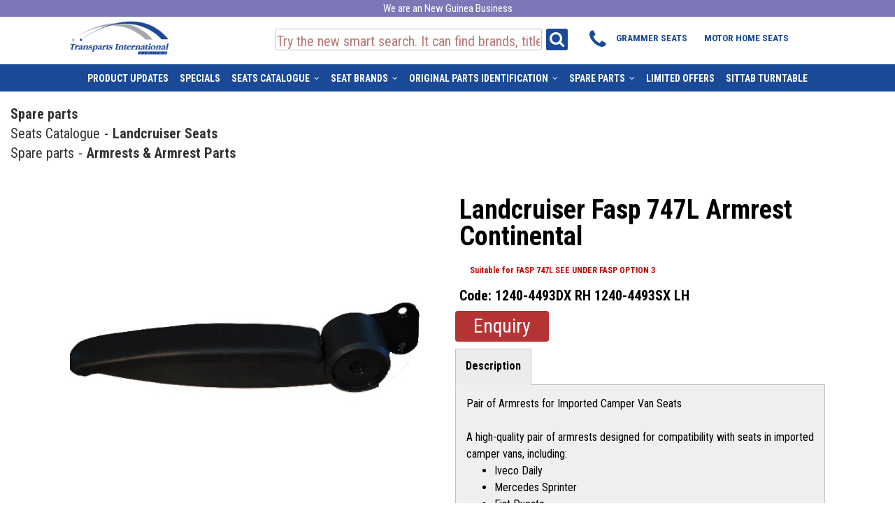

--- FILE ---
content_type: text/html; charset=UTF-8
request_url: https://seatsruspng.com/product/landcruiser-fasp-747l-armrest-continental
body_size: 13270
content:
<!DOCTYPE html>
  <html xmlns="http://www.w3.org/1999/xhtml">
    
    <head>
        <meta http-equiv="X-UA-Compatible" content="IE=edge" >
        <meta http-equiv="Content-Type" content="text/html; charset=UTF-8" />
        <meta name="HandheldFriendly" content="true" />
        <meta name="viewport" content="width=device-width,height=device-height,initial-scale=1.0"/>
        <meta name="format-detection" content="telephone=yes">
        <title>Armrest Continental Fasp | Truck  & Campervan Armrest Parts</title>
        <meta name="keywords" content="" />
        <meta name="description" content="Truck Armrest and Armrest parts - Armrest Continental Fasp. A pair of armrests suitable for imported Iveco Daily, Mercedes, Sprinter, Ducato, Ford, transit and other camper van seats." />
        <meta http-equiv="Content-Language" content="EN" />
        <meta name="distribution" content="Global" />
        <meta name="GOOGLEBOT" content="all" />
        <meta name="robots" content="ALL" />
        <meta name="rating" content="GENERAL" /><link rel="canonical" href="https://seatsrus.com.au/product/landcruiser-fasp-747l-armrest-continental" />

        <meta name="geo.region" content="PG" />
        <meta name="geo.placename" content="Papua New Guinea" />
        <meta name="geo.position" content="-6.3150;143.9555" />
        <meta name="ICBM" content="-6.3150, 143.9555" />

        <link rel="icon" href="https://seatsruspng.com:443/upload/UploadedTemplates//cart-template/images/favicon.ico?v=3" type="image/x-icon">
        <link rel="shortcut icon" href="https://seatsruspng.com:443/upload/UploadedTemplates//cart-template/images/favicon.ico?v=3" type="image/x-icon">


        <script type="text/javascript" src="https://seatsruspng.com:443/upload/UploadedTemplates//cart-template/js/mlpushmenu.js?v=3"></script>
        <script type="text/javascript" src="https://seatsruspng.com:443/upload/UploadedTemplates//cart-template/js/classie.js?v=3"></script>
        <script type="text/javascript" src="https://seatsruspng.com:443/upload/UploadedTemplates//cart-template/js/modernizr.custom.js?v=3"></script> 

        <script type="text/javascript" src="https://seatsruspng.com:443/upload/UploadedTemplates//cart-template/js/jQuery1.11.2.js">
        </script>

        <script type="text/javascript" src="https://seatsruspng.com:443/upload/UploadedTemplates//cart-template/js/jquery.fancybox.min.js">
        </script>

        <link rel="stylesheet" href="https://seatsruspng.com:443/upload/UploadedTemplates//cart-template/css/jquery.fancybox.min.css" />

        <script type="text/javascript" src="https://seatsruspng.com:443/upload/UploadedTemplates//cart-template/js/bootstrap.js?v=3"></script> 
        <script type="text/javascript" src="https://seatsruspng.com:443/upload/UploadedTemplates//cart-template/js/bootstrap-dropdownhover.min.js?v=3"></script> 

        <!-- Footer Area Ends Here -->
        <script type="text/javascript" src="https://seatsruspng.com:443/upload/UploadedTemplates//cart-template/js/jquery.form.min.js"></script>
        <script type="text/javascript" src="https://seatsruspng.com:443/upload/UploadedTemplates//cart-template/js/jquery.placeholder.min.js"></script>
        <script type="text/javascript" src="https://seatsruspng.com:443/upload/UploadedTemplates//cart-template/js/typeahead.min.js"></script>
        <script type="text/javascript" src="https://seatsruspng.com:443/upload/UploadedTemplates//cart-template/js/jquery.validate.min.js"></script>
        <script type="text/javascript" src="https://seatsruspng.com:443/upload/UploadedTemplates//cart-template/js/easyResponsiveTabs.min.js"></script>
        <script type="text/javascript" src="https://seatsruspng.com:443/upload/UploadedTemplates//cart-template/js/owl.carousel.min.js"></script>  
        <script type="text/javascript" src="https://seatsruspng.com:443/upload/UploadedTemplates//cart-template/js/jquery.msgBox.min.js"></script>

        <link href="https://fonts.googleapis.com/css?family=Lato:300,400,400i,700,900|Roboto+Condensed:400,400i,700" rel="stylesheet">          
        <link href="https://fonts.googleapis.com/icon?family=Material+Icons" rel="stylesheet">

        <link rel="stylesheet" type="text/css" href="https://seatsruspng.com:443/upload/UploadedTemplates//cart-template/css/easy-responsive-tabs.css"> 
        <link rel="stylesheet" type="text/css" href="https://seatsruspng.com:443/upload/UploadedTemplates//cart-template/css/owl.carousel.min.css">
        <link rel="stylesheet" type="text/css" href="https://seatsruspng.com:443/upload/UploadedTemplates//cart-template/css/font-awesome.min.css">

        <!-- <link rel="stylesheet" type="text/css" href="https://seatsruspng.com:443/upload/UploadedTemplates//cart-template/css/owl.carousel.css?v2"> -->
        <!-- <link rel="stylesheet" type="text/css" href="https://seatsruspng.com:443/upload/UploadedTemplates//cart-template/css/owl.transitions.css"> -->

        <link rel="stylesheet" type="text/css" href="https://seatsruspng.com:443/upload/UploadedTemplates//cart-template/css/menu/component.css?v1">
        <link rel="stylesheet" type="text/css" href="https://seatsruspng.com:443/upload/UploadedTemplates//cart-template/css/menu/icons.css?v1">
        <link rel="stylesheet" type="text/css" href="https://seatsruspng.com:443/upload/UploadedTemplates//cart-template/css/menu/normalize.css?v1">

        <link rel="stylesheet" type="text/css" href="https://seatsruspng.com:443/upload/UploadedTemplates//cart-template/css/bootstrap.css?v9">
        <link rel="stylesheet" type="text/css" href="https://seatsruspng.com:443/upload/UploadedTemplates//cart-template/css/bootstrap.min.css?v9">        
        <link rel="stylesheet" type="text/css" href="https://seatsruspng.com:443/upload/UploadedTemplates//cart-template/css/constants.css?v10">
        <link rel="stylesheet" type="text/css" href="https://seatsruspng.com:443/upload/UploadedTemplates//cart-template/css/colour.css?v9.1">

        <link rel="stylesheet" type="text/css" href="https://seatsruspng.com:443/upload/UploadedTemplates//cart-template/css/style.css?v9.3">
        <link rel="stylesheet" type="text/css" href="https://seatsruspng.com:443/upload/UploadedTemplates//cart-template/css/cart.css?v9.4">
        <link rel="stylesheet" type="text/css" href="https://seatsruspng.com:443/upload/UploadedTemplates//cart-template/css/custom.css?v82">
        <link rel="stylesheet" type="text/css" href="https://seatsruspng.com:443/upload/UploadedTemplates//cart-template/css/frontboxset.css?v2">        
        <link rel="stylesheet" type="text/css" href="https://seatsruspng.com:443/upload/UploadedTemplates//cart-template/css/gallery.css">
        <link rel="stylesheet" type="text/css" href="https://seatsruspng.com:443/upload/UploadedTemplates//cart-template/css/icons.css">
        <link rel="stylesheet" type="text/css" href="https://seatsruspng.com:443/upload/UploadedTemplates//cart-template/css/owl.theme.min.css?v5">
        <link rel="stylesheet" type="text/css" href="https://seatsruspng.com:443/upload/UploadedTemplates//cart-template/css/owl.custom.css?v5">
    

        <script type="text/javascript" src='https://seatsruspng.com:443/upload/UploadedTemplates//cart-template/js/custom.js?v1.2'></script><script type="text/javascript" src="https://seatsruspng.com:443/src/Module/Cart/js/cart.js"></script>


        <!-- ******************************************************************************* -->

        <!-- ******************************************************************************* --><!-- Google tag (gtag.js) -->
<script async src="https://www.googletagmanager.com/gtag/js?id=G-RDJY2JKQRR"></script>
<script>
  window.dataLayer = window.dataLayer || [];
  function gtag(){dataLayer.push(arguments);}
  gtag('js', new Date());

  gtag('config', 'G-RDJY2JKQRR');
</script>
   </head>

    <body><div class="modal fade in" id="modalMenu" role="dialog" style="overflow: hidden; padding-left: 0px;">
    <div class="modal-dialog" style="margin: 0px;">
        <!-- Modal content-->
        <div class="modal-content" style="height: 500vh;border: unset;border-radius: unset;">
            <div class="modal-header" style="padding: 0px;" >
                <a class="no-child menu-title" onclick='window.mlPushMenu.goHomeLevel()'><h4 style="padding: 15px; font-size: 1.5rem;" class="modal-title">Menu</h4></a>
                <button style="padding: 25px 27px 9px 15px;" type="button" class="close" data-dismiss="modal">&times;</button>
                <!-- 
                <button type="button" class="btn btn-default float-right clear-filter">Clear All</button> -->
            </div>
           
            <div>
                <!-- Push Wrapper -->
                <div class="mp-pusher" id="mp-pusher" style="position: relative; left: calc(100%); top:-4vh;">
                    <!-- mp-menu -->
                    <nav id="mp-menu" class="mp-menu" style="height: 100%; width: 100%;">
                        <div class="mainScroll mp-level" style="top: 4vh; overflow: auto;">
                            <ul>                                      
                                        <li style="display: flex;" class="">                                                <a style="width: 95%" href="https://seatsruspng.com:443/shop/product-updates">Product Updates
                                                </a>
                                                <a class="right-menu" 
                                                href="https://seatsruspng.com:443/shop/product-updates">
                                                <i class="fa fa-angle-right"></i>
                                                </a>

                                                <div class="mp-level" style="position: absolute; top: 0px;">
                                                    <h2 class=" Level2"><i class="fa fa-user"></i>Product Updates</h2>
                                                    <a class="mp-back" href="#">back <i style="float: right; padding: 3px;" class="fa fa-angle-left"></i></a>
                                                    <ul>  
                                                            <li style="display: flex;">                                                                    <a class="no-childhttps://seatsruspng.com:443/shop/products-inbound" href="https://seatsruspng.com:443/shop/products-inbound">Products Inbound
                                                                    </a>                                                            </li>                                                    </ul>
                                                </div>                                        </li>                                      
                                        <li style="display: flex;" class="">                                                <a class="no-childhttps://seatsruspng.com:443/shop/specials" href="https://seatsruspng.com:443/shop/specials">Specials
                                                </a>                                        </li>                                      
                                        <li style="display: flex;" class="">                                                <a style="width: 95%" href="https://seatsruspng.com:443/shop/seats-catalogue">Seats Catalogue
                                                </a>
                                                <a class="right-menu" 
                                                href="https://seatsruspng.com:443/shop/seats-catalogue">
                                                <i class="fa fa-angle-right"></i>
                                                </a>

                                                <div class="mp-level" style="position: absolute; top: 0px;">
                                                    <h2 class=" Level2"><i class="fa fa-user"></i>Seats Catalogue</h2>
                                                    <a class="mp-back" href="#">back <i style="float: right; padding: 3px;" class="fa fa-angle-left"></i></a>
                                                    <ul>  
                                                            <li style="display: flex;">                                                                    <a class="no-child/shop/brand-collections" href="/shop/brand-collections">Truck Finder
                                                                    </a>                                                            </li>  
                                                            <li style="display: flex;">                                                                    <a class="no-childhttps://seatsruspng.com:443/shop/truck-seats" href="https://seatsruspng.com:443/shop/truck-seats">Truck Seats
                                                                    </a>                                                            </li>  
                                                            <li style="display: flex;">                                                                    <a class="no-childhttps://seatsruspng.com:443/shop/replacement-truck-seats" href="https://seatsruspng.com:443/shop/replacement-truck-seats">Remanufactured Truck Seats
                                                                    </a>                                                            </li>  
                                                            <li style="display: flex;">                                                                    <a class="no-childhttps://seatsruspng.com:443/shop/forklift-seats" href="https://seatsruspng.com:443/shop/forklift-seats">Forklift Seats
                                                                    </a>                                                            </li>  
                                                            <li style="display: flex;">                                                                    <a class="no-childhttps://seatsruspng.com:443/shop/construction-and-materials-seats" href="https://seatsruspng.com:443/shop/construction-and-materials-seats">Construction & Material Seats
                                                                    </a>                                                            </li>  
                                                            <li style="display: flex;">                                                                    <a class="no-childhttps://seatsruspng.com:443/shop/landcruiser-seats" href="https://seatsruspng.com:443/shop/landcruiser-seats">Landcruiser Seats
                                                                    </a>                                                            </li>  
                                                            <li style="display: flex;">                                                                    <a class="no-childhttps://seatsruspng.com:443/shop/mining-applications-seats" href="https://seatsruspng.com:443/shop/mining-applications-seats">Mining Application Seats
                                                                    </a>                                                            </li>  
                                                            <li style="display: flex;">                                                                    <a class="no-childhttps://seatsruspng.com:443/shop/forestry-seats" href="https://seatsruspng.com:443/shop/forestry-seats">Forestry Seats
                                                                    </a>                                                            </li>  
                                                            <li style="display: flex;">                                                                    <a class="no-childhttps://seatsruspng.com:443/shop/motorhome-seats" href="https://seatsruspng.com:443/shop/motorhome-seats">Motorhome Seats
                                                                    </a>                                                            </li>  
                                                            <li style="display: flex;">                                                                    <a class="no-childhttps://seatsruspng.com:443/shop/agriculture-seats" href="https://seatsruspng.com:443/shop/agriculture-seats">Agriculture Seats
                                                                    </a>                                                            </li>  
                                                            <li style="display: flex;">                                                                    <a class="no-childhttps://seatsruspng.com:443/shop/bus-seats" href="https://seatsruspng.com:443/shop/bus-seats">Bus Seats
                                                                    </a>                                                            </li>  
                                                            <li style="display: flex;">                                                                    <a class="no-childhttps://seatsruspng.com:443/shop/marine-seats" href="https://seatsruspng.com:443/shop/marine-seats">Marine Seats
                                                                    </a>                                                            </li>  
                                                            <li style="display: flex;">                                                                    <a class="no-childhttps://seatsruspng.com:443/shop/office-seats" href="https://seatsruspng.com:443/shop/office-seats">Office Chairs
                                                                    </a>                                                            </li>  
                                                            <li style="display: flex;">                                                                    <a class="no-childhttps://seatsruspng.com:443/shop/observer-seats" href="https://seatsruspng.com:443/shop/observer-seats">Observer Seats
                                                                    </a>                                                            </li>  
                                                            <li style="display: flex;">                                                                    <a class="no-childhttps://seatsruspng.com:443/shop/take-out-seats" href="https://seatsruspng.com:443/shop/take-out-seats">Take out Seats
                                                                    </a>                                                            </li>  
                                                            <li style="display: flex;">                                                                    <a class="no-childhttps://seatsruspng.com:443/shop/run-out-deals" href="https://seatsruspng.com:443/shop/run-out-deals">Run Out Deals
                                                                    </a>                                                            </li>                                                    </ul>
                                                </div>                                        </li>                                      
                                        <li style="display: flex;" class="">                                                <a style="width: 95%" href="https://seatsruspng.com:443/shop/brand-collections">Seat Brands
                                                </a>
                                                <a class="right-menu" 
                                                href="https://seatsruspng.com:443/shop/brand-collections">
                                                <i class="fa fa-angle-right"></i>
                                                </a>

                                                <div class="mp-level" style="position: absolute; top: 0px;">
                                                    <h2 class=" Level2"><i class="fa fa-user"></i>Seat Brands</h2>
                                                    <a class="mp-back" href="#">back <i style="float: right; padding: 3px;" class="fa fa-angle-left"></i></a>
                                                    <ul>  
                                                            <li style="display: flex;">                                                                    <a class="no-childhttps://seatsruspng.com:443/shop/shoxs-seating" href="https://seatsruspng.com:443/shop/shoxs-seating">SHOXS Seating
                                                                    </a>                                                            </li>  
                                                            <li style="display: flex;">                                                                    <a class="no-childhttps://seatsruspng.com:443/shop/sears-seating" href="https://seatsruspng.com:443/shop/sears-seating">Sears Seating - USA
                                                                    </a>                                                            </li>  
                                                            <li style="display: flex;">                                                                    <a class="no-childhttps://seatsruspng.com:443/shop/seatsinc" href="https://seatsruspng.com:443/shop/seatsinc">Seatsinc
                                                                    </a>                                                            </li>  
                                                            <li style="display: flex;">                                                                    <a class="no-childhttps://seatsruspng.com:443/shop/grammer-seats" href="https://seatsruspng.com:443/shop/grammer-seats">Grammer Seats
                                                                    </a>                                                            </li>  
                                                            <li style="display: flex;">                                                                    <a class="no-childhttps://seatsruspng.com:443/shop/national-cushion-aire" href="https://seatsruspng.com:443/shop/national-cushion-aire">National Cushion Aire
                                                                    </a>                                                            </li>  
                                                            <li style="display: flex;">                                                                    <a class="no-childhttps://seatsruspng.com:443/shop/bostrom" href="https://seatsruspng.com:443/shop/bostrom">Bostrom
                                                                    </a>                                                            </li>  
                                                            <li style="display: flex;">                                                                    <a class="no-childhttps://seatsruspng.com:443/shop/kab-seating" href="https://seatsruspng.com:443/shop/kab-seating">Kab Seating
                                                                    </a>                                                            </li>  
                                                            <li style="display: flex;">                                                                    <a class="no-childhttps://seatsruspng.com:443/shop/ironhorse" href="https://seatsruspng.com:443/shop/ironhorse">Ironhorse Seats
                                                                    </a>                                                            </li>                                                    </ul>
                                                </div>                                        </li>                                      
                                        <li style="display: flex;" class="">                                                <a style="width: 95%" href="https://seatsruspng.com:443/shop/original-parts">Original Parts Identification
                                                </a>
                                                <a class="right-menu" 
                                                href="https://seatsruspng.com:443/shop/original-parts">
                                                <i class="fa fa-angle-right"></i>
                                                </a>

                                                <div class="mp-level" style="position: absolute; top: 0px;">
                                                    <h2 class=" Level2"><i class="fa fa-user"></i>Original Parts Identification</h2>
                                                    <a class="mp-back" href="#">back <i style="float: right; padding: 3px;" class="fa fa-angle-left"></i></a>
                                                    <ul>  
                                                            <li style="display: flex;">                                                                    <a class="no-childhttps://seatsruspng.com:443/shop/volvo-trucks-early-series" href="https://seatsruspng.com:443/shop/volvo-trucks-early-series">VOLVO Seat Parts - Early Series
                                                                    </a>                                                            </li>  
                                                            <li style="display: flex;">                                                                    <a class="no-childhttps://seatsruspng.com:443/shop/iveco-trucks-early-series" href="https://seatsruspng.com:443/shop/iveco-trucks-early-series">IVECO Seat Parts Early Series
                                                                    </a>                                                            </li>  
                                                            <li style="display: flex;">                                                                    <a class="no-childhttps://seatsruspng.com:443/shop/mack-renault-trucks" href="https://seatsruspng.com:443/shop/mack-renault-trucks">Mack Renault Seat Parts 
                                                                    </a>                                                            </li>  
                                                            <li style="display: flex;">                                                                    <a class="no-childhttps://seatsruspng.com:443/shop/scania-trucks-early-series" href="https://seatsruspng.com:443/shop/scania-trucks-early-series">SCANIA Seat Parts - Early Series
                                                                    </a>                                                            </li>  
                                                            <li style="display: flex;">                                                                    <a class="no-childhttps://seatsruspng.com:443/shop/daf-trucks" href="https://seatsruspng.com:443/shop/daf-trucks">DAF Seat Parts 
                                                                    </a>                                                            </li>  
                                                            <li style="display: flex;">                                                                    <a class="no-childhttps://seatsruspng.com:443/shop/kenworth-trucks-early-series" href="https://seatsruspng.com:443/shop/kenworth-trucks-early-series">KENWORTH Seat Parts - Early Series
                                                                    </a>                                                            </li>  
                                                            <li style="display: flex;">                                                                    <a class="no-childhttps://seatsruspng.com:443/shop/iveco-trucks-stralis-series" href="https://seatsruspng.com:443/shop/iveco-trucks-stralis-series">IVECO Seat Parts - Stralis Series 
                                                                    </a>                                                            </li>  
                                                            <li style="display: flex;">                                                                    <a class="no-childhttps://seatsruspng.com:443/shop/volvo-trucks-series-2" href="https://seatsruspng.com:443/shop/volvo-trucks-series-2">VOLVO Seat Parts - Series 2
                                                                    </a>                                                            </li>  
                                                            <li style="display: flex;">                                                                    <a class="no-childhttps://seatsruspng.com:443/shop/kenworth-trucks-late-series" href="https://seatsruspng.com:443/shop/kenworth-trucks-late-series">KENWORTH Seat Parts - Late Series 
                                                                    </a>                                                            </li>  
                                                            <li style="display: flex;">                                                                    <a class="no-childhttps://seatsruspng.com:443/shop/man-trucks-early-series" href="https://seatsruspng.com:443/shop/man-trucks-early-series">MAN Seat Parts - Early Series
                                                                    </a>                                                            </li>  
                                                            <li style="display: flex;">                                                                    <a class="no-childhttps://seatsruspng.com:443/shop/man-trucks-late-series" href="https://seatsruspng.com:443/shop/man-trucks-late-series">MAN Seat Parts - Late Series
                                                                    </a>                                                            </li>  
                                                            <li style="display: flex;">                                                                    <a class="no-childhttps://seatsruspng.com:443/shop/mack-ch-trucks-late-series" href="https://seatsruspng.com:443/shop/mack-ch-trucks-late-series">Mack CH Seat Parts - Late Series 
                                                                    </a>                                                            </li>  
                                                            <li style="display: flex;">                                                                    <a class="no-childhttps://seatsruspng.com:443/shop/scania-trucks-late-series" href="https://seatsruspng.com:443/shop/scania-trucks-late-series">SCANIA Seat Parts - Late Series
                                                                    </a>                                                            </li>  
                                                            <li style="display: flex;">                                                                    <a class="no-childhttps://seatsruspng.com:443/shop/kenworth-trucks-seatsinc" href="https://seatsruspng.com:443/shop/kenworth-trucks-seatsinc">KENWORTH Seat Parts - Seats Inc. 
                                                                    </a>                                                            </li>  
                                                            <li style="display: flex;">                                                                    <a class="no-childhttps://seatsruspng.com:443/shop/western-star-road-boss-trucks" href="https://seatsruspng.com:443/shop/western-star-road-boss-trucks">WESTERN STAR Road Boss Seat Parts
                                                                    </a>                                                            </li>                                                    </ul>
                                                </div>                                        </li>                                      
                                        <li style="display: flex;" class="">                                                <a style="width: 95%" href="https://seatsruspng.com:443/shop/accessories">Spare parts
                                                </a>
                                                <a class="right-menu" 
                                                href="https://seatsruspng.com:443/shop/accessories">
                                                <i class="fa fa-angle-right"></i>
                                                </a>

                                                <div class="mp-level" style="position: absolute; top: 0px;">
                                                    <h2 class=" Level2"><i class="fa fa-user"></i>Spare parts</h2>
                                                    <a class="mp-back" href="#">back <i style="float: right; padding: 3px;" class="fa fa-angle-left"></i></a>
                                                    <ul>  
                                                            <li style="display: flex;">                                                                    <a class="no-childhttps://seatsruspng.com:443/shop/advanced-comfort-cushions" href="https://seatsruspng.com:443/shop/advanced-comfort-cushions">Advanced Comfort Cushions
                                                                    </a>                                                            </li>  
                                                            <li style="display: flex;">                                                                    <a class="no-childhttps://seatsruspng.com:443/shop/head-rests" href="https://seatsruspng.com:443/shop/head-rests">Head Rests
                                                                    </a>                                                            </li>  
                                                            <li style="display: flex;">                                                                    <a class="no-childhttps://seatsruspng.com:443/shop/air-bags" href="https://seatsruspng.com:443/shop/air-bags">Air Bags
                                                                    </a>                                                            </li>  
                                                            <li style="display: flex;">                                                                    <a class="no-childhttps://seatsruspng.com:443/shop/mack-other-genuine-parts" href="https://seatsruspng.com:443/shop/mack-other-genuine-parts">Mack & other Genuine parts 
                                                                    </a>                                                            </li>  
                                                            <li style="display: flex;">                                                                    <a class="no-childhttps://seatsruspng.com:443/shop/armrests-and-parts" href="https://seatsruspng.com:443/shop/armrests-and-parts">Armrests & Armrest Parts
                                                                    </a>                                                            </li>  
                                                            <li style="display: flex;">                                                                    <a class="no-childhttps://seatsruspng.com:443/shop/air-compressors" href="https://seatsruspng.com:443/shop/air-compressors">Air Compressors
                                                                    </a>                                                            </li>  
                                                            <li style="display: flex;">                                                                    <a class="no-childhttps://seatsruspng.com:443/shop/seat-suspension-kits" href="https://seatsruspng.com:443/shop/seat-suspension-kits">Seat Suspension Kits
                                                                    </a>                                                            </li>  
                                                            <li style="display: flex;">                                                                    <a class="no-childhttps://seatsruspng.com:443/shop/foam-replacement" href="https://seatsruspng.com:443/shop/foam-replacement">Foam Replacement
                                                                    </a>                                                            </li>  
                                                            <li style="display: flex;">                                                                    <a class="no-childhttps://seatsruspng.com:443/shop/remanufactured-suspension" href="https://seatsruspng.com:443/shop/remanufactured-suspension">Remanufactured Suspension
                                                                    </a>                                                            </li>  
                                                            <li style="display: flex;">                                                                    <a class="no-childhttps://seatsruspng.com:443/shop/seat-uppers-replacements" href="https://seatsruspng.com:443/shop/seat-uppers-replacements">Seat Uppers
                                                                    </a>                                                            </li>  
                                                            <li style="display: flex;">                                                                    <a class="no-childhttps://seatsruspng.com:443/shop/miscellaneous" href="https://seatsruspng.com:443/shop/miscellaneous">Miscellaneous
                                                                    </a>                                                            </li>  
                                                            <li style="display: flex;">                                                                    <a class="no-childhttps://seatsruspng.com:443/shop/pressure-switches" href="https://seatsruspng.com:443/shop/pressure-switches">Pressure Switches
                                                                    </a>                                                            </li>  
                                                            <li style="display: flex;">                                                                    <a class="no-childhttps://seatsruspng.com:443/shop/new-replacement-seat-belts" href="https://seatsruspng.com:443/shop/new-replacement-seat-belts">Seat Belts
                                                                    </a>                                                            </li>  
                                                            <li style="display: flex;">                                                                    <a class="no-childhttps://seatsruspng.com:443/shop/seat-covers" href="https://seatsruspng.com:443/shop/seat-covers">Seat Covers
                                                                    </a>                                                            </li>  
                                                            <li style="display: flex;">                                                                    <a class="no-childhttps://seatsruspng.com:443/shop/seat-riser-brackets" href="https://seatsruspng.com:443/shop/seat-riser-brackets">Seat Riser Brackets
                                                                    </a>                                                            </li>  
                                                            <li style="display: flex;">                                                                    <a class="no-childhttps://seatsruspng.com:443/shop/seat-slides" href="https://seatsruspng.com:443/shop/seat-slides">Seat Slides
                                                                    </a>                                                            </li>  
                                                            <li style="display: flex;">                                                                    <a class="no-childhttps://seatsruspng.com:443/shop/shock-absorbers" href="https://seatsruspng.com:443/shop/shock-absorbers">Shock Absorbers 
                                                                    </a>                                                            </li>  
                                                            <li style="display: flex;">                                                                    <a class="no-childhttps://seatsruspng.com:443/shop/suspension-overhaul-kits" href="https://seatsruspng.com:443/shop/suspension-overhaul-kits">Suspension Overhaul Kits
                                                                    </a>                                                            </li>  
                                                            <li style="display: flex;">                                                                    <a class="no-childhttps://seatsruspng.com:443/shop/turntables-swivels" href="https://seatsruspng.com:443/shop/turntables-swivels">Turntables & Swivels
                                                                    </a>                                                            </li>  
                                                            <li style="display: flex;">                                                                    <a class="no-childhttps://seatsruspng.com:443/shop/valves" href="https://seatsruspng.com:443/shop/valves">Valves
                                                                    </a>                                                            </li>  
                                                            <li style="display: flex;">                                                                    <a class="no-childhttps://seatsruspng.com:443/shop/bremshey-parts" href="https://seatsruspng.com:443/shop/bremshey-parts">Train Seat Parts
                                                                    </a>                                                            </li>                                                    </ul>
                                                </div>                                        </li>                                      
                                        <li style="display: flex;" class="">                                                <a style="width: 95%" href="https://seatsruspng.com:443/shop/limit-offers">Limited Offers
                                                </a>
                                                <a class="right-menu" 
                                                href="https://seatsruspng.com:443/shop/limit-offers">
                                                <i class="fa fa-angle-right"></i>
                                                </a>

                                                <div class="mp-level" style="position: absolute; top: 0px;">
                                                    <h2 class=" Level2"><i class="fa fa-user"></i>Limited Offers</h2>
                                                    <a class="mp-back" href="#">back <i style="float: right; padding: 3px;" class="fa fa-angle-left"></i></a>
                                                    <ul>  
                                                            <li style="display: flex;">                                                                    <a class="no-child/grammer-90-6-series" href="/grammer-90-6-series">Grammer 90.6 Series
                                                                    </a>                                                            </li>                                                    </ul>
                                                </div>                                        </li>                                      
                                        <li style="display: flex;" class="">                                                <a class="no-child/sittab" href="/sittab">Sittab Turntable
                                                </a>                                        </li>                                      
                                        <li style="display: flex;" class="">                                                <a class="no-child/abo" href="/abo">AboutEl
                                                </a>                                        </li>                                      
                                        <li style="display: flex;" class="">                                                <a class="no-child/aboutelasdasdag" href="/aboutelasdasdag">AboutEl
                                                </a>                                        </li>                                      
                                        <li style="display: flex;" class="">                                                <a class="no-child/privacy-policy" href="/privacy-policy">Privacy Policy
                                                </a>                                        </li>                                      
                                        <li style="display: flex;" class="">                                                <a class="no-child/brands-makes" href="/brands-makes">Truck Brands
                                                </a>                                        </li>                                      
                                        <li style="display: flex;" class="">                                                <a class="no-child/fast-find-enquiry" href="/fast-find-enquiry">Fast Find Enquiry
                                                </a>                                        </li>                                      
                                        <li style="display: flex;" class="">                                                <a class="no-child/NULL" href="/NULL">Mack Sleeper Cab Air Suspension
                                                </a>                                        </li>                                      
                                        <li style="display: flex;" class="">                                                <a class="no-child/blogs" href="/blogs">Blog
                                                </a>                                        </li>                                      
                                        <li style="display: flex;" class="">                                                <a class="no-child/contact" href="/contact">Contact
                                                </a>                                        </li>                                      
                                        <li style="display: flex;" class="">                                                <a class="no-child/gallery" href="/gallery">Gallery
                                                </a>                                        </li>                                      
                                        <li style="display: flex;" class="">                                                <a class="no-child/knowledge" href="/knowledge">Resources
                                                </a>                                        </li>                                      
                                        <li style="display: flex;" class="">                                                <a class="no-child/document" href="/document">Datasheets
                                                </a>                                        </li>                                      
                                        <li style="display: flex;" class="">                                                <a class="no-childhttps://grammerseats.com.au" href="https://grammerseats.com.au">Grammer Seats
                                                </a>                                        </li>                                      
                                        <li style="display: flex;" class="">                                                <a class="no-childhttps://motorhomeseats.com.au" href="https://motorhomeseats.com.au">Motor Home Seats
                                                </a>                                        </li>                            </ul>
                        </div>
                    </nav>
                </div>
            </div>
        </div>
    </div>
</div>
      <!-- Header Start Here -->
      <div class="headerBlock">

        <div class="topMenuBlock desktopView" style="background: #7d77b7;Color:#ffffff;text-align: center;">
          <div>
            We are an New Guinea Business
          </div> 
        </div>

        <!-- <div class="topMenuBlock container desktopView">
            <div class="topMenuBlockMenu"><ul id="TOP"><li class="tabLook"><a  href="https://grammerseats.com.au"  target="_blank" ><p>Grammer Seats</p></a></li><li class="tabLook"><a  href="https://motorhomeseats.com.au"  target="_blank" ><p>Motor Home Seats</p></a></li></ul>
            </div> 
        </div> -->

        <!-- logo-menu-block Start Here -->
        <div class="logo-menu-block container row">

            <div class="col-md-3 logo desktopView" style="padding-left: 0px;">
              <a href="https://seatsruspng.com:443" title="Logo">
                <img src="https://seatsruspng.com:443/upload/UploadedTemplates//cart-template/images/TRANSPARTS-copy.png" alt="">
              </a>
            </div>
            
            <div class="col-5 logo mobileView">
              <a href="https://seatsruspng.com:443" title="Logo">
                <img src="https://seatsruspng.com:443/upload/UploadedTemplates//cart-template/images/TRANSPARTS-copy.png" alt="">
              </a>
            </div>



            <div class="col-7 mobileIconDiv mobileViewFlex mobileIcons">

           
              <p class="mobileIcons mobileMenuIcon" style="margin-top: 0px;">
               <a class="menuButton ph" data-toggle="modal" data-target="#modalMenu" style="cursor:pointer;" href="#">
                 <!-- <img src="https://seatsruspng.com:443/upload/UploadedTemplates//cart-template/images/hamburger.svg" class="hamburger"> -->
                 <i class="fa fa-bars" style="font-size: 28px; padding: 1px;"></i>
               </a> 
               <a href="#" id="trigger" class="menu-trigger" style="visibility: hidden;"></a>
              </p>
              
              <p class="mobileIcons mobileMenuIcon mobile-search ph" id="mobile-search" style="margin-top: 0px;">
                  <i class="fa fa-search fa-2x"></i>
              </p>

              <p class="mobileIcons mobileMenuIcon" style="margin-top: 0px;">
                <a href="/contact" class="ph"><i class="fa fa-map-marker fa-2x" aria-hidden="true"></i>
                </a>
              </p>
              <p class="mobileIcons mobileMenuIcon" style="margin-top: 0px;">
                <a href="tel:0732744139" class="ph"><i class="fa fa-phone fa-2x" aria-hidden="true"></i>
                </a>
              </p>
              <!-- <p class="mobileIcons mobileMenuIcon"><span class="compareList" ><a href="/compare/list" style="font-size:1.5rem"><i class="returnCheck fa fa-check-circle"></i><span> 0</span></a></span></p> -->
            </div>


            <div class="col-md-5 desktopView searchContainer" style="padding: 5px 0px;"><div class="searchBlock"><form method="get" action="/searchResults" id="searchResults" style="justify-content: center;display:flex;"><input type="text" name="search_results" id="search_results" class="searchProducts" title="product title" placeholder="Try the new smart search. It can find brands, title, part no old and new"><span id="goButton" class="desktopView"><i class="fa fa-search fa-2x"></i></span><button type="submit" id="goButton" class="mobileView"><i class="fa fa-search fa-2x"></i></button></form></div></div>

            

              <div class="col-md-4 topMenuBlock container desktopView">
                <div class="topMenuBlockMenu" style="display: flex;padding: 5px 0px;">
                  <a href="tel:472 4447" class="ph"><i class="fa fa-phone fa-2x" aria-hidden="true" title="Contact Us"></i></a><ul id="TOP"><li class="tabLook"><a  href="https://grammerseats.com.au"  target="_blank" ><p>Grammer Seats</p></a></li><li class="tabLook"><a  href="https://motorhomeseats.com.au"  target="_blank" ><p>Motor Home Seats</p></a></li></ul>
                </div> 
              </div>

          <!--   <div class="col-md-3 desktopView" style="display: flex;padding: 5px 0px;">
              <a href="https://grammerseats.com.au" target="_blank" class="header_text">
                <p>Grammer Seats</p>
              </a>
              <a href="https://motorhomeseats.com.au" target="_blank" class="header_text" style="margin-left: auto;">
                <p>Motor Home Seats</p>
              </a>
            </div> -->


            <div class="searchContainer mobileView hideit mobileSearch" id="mobileSearch"><div class="searchBlock"><form method="get" action="/searchResults" id="searchResults" style="justify-content: center;display:flex;"><input type="text" name="search_results" id="search_results" class="searchProducts" title="product title" placeholder="Try the new smart search. It can find brands, title, part no old and new"><span id="goButton" class="desktopView"><i class="fa fa-search fa-2x"></i></span><button type="submit" id="goButton" class="mobileView"><i class="fa fa-search fa-2x"></i></button></form></div>
            </div>


          <!-- Mobile Navigation Start Here-->
            <!-- <div class="mobile-nav-wrapper mobileView mobileIcons">
              <p class="mobileNavBtn"id="mobile-main-menu" style="Width:42%">Main Menu</p>
              <p class="mobileNavBtn mobileIcons mobile-search" style="Width:15%" id="mobile-search"><i class="fa fa-search fa-2x"></i></p>
              <p class="mobileNavBtn" id="mobile-top-menu" style="Width:43%">Products</p>
            </div> -->
          <!-- Mobile Navigation Ends Here -->
          <!-- Mobile Nav Block Start Here -->


       
        </div>
        <!-- logo-menu-block Ends Here -->

         <!-- category menu Start Here -->
         <div class="catMenu desktopView">
          <div class="container">

            <div class="col-md-12"><nav><ul><li class="droppable-set"><a href="https://seatsruspng.com:443/shop/product-updates"><b>Product&nbsp;Updates</b></a><div class="productMenu"><ul><li><a href="https://seatsruspng.com:443/shop/products-inbound"><b>Products&nbsp;Inbound</b></a></li></ul></div></li><li><a href="https://seatsruspng.com:443/shop/specials"><b>Specials</b></a><div class="productMenu"><ul></ul></div></li><li class="droppable"><a href="#"><b>Seats&nbsp;Catalogue</b></a><div class="mega-menu"><ul class="megaMenu-5"><li><a href="/shop/brand-collections"><b>Truck&nbsp;Finder</b></a></li><li><a href="https://seatsruspng.com:443/shop/truck-seats"><b>Truck&nbsp;Seats</b></a></li><li><a href="https://seatsruspng.com:443/shop/replacement-truck-seats"><b>Remanufactured&nbsp;Truck&nbsp;Seats</b></a></li><li><a href="https://seatsruspng.com:443/shop/forklift-seats"><b>Forklift&nbsp;Seats</b></a></li><li><a href="https://seatsruspng.com:443/shop/construction-and-materials-seats"><b>Construction&nbsp;&&nbsp;Material&nbsp;Seats</b></a></li><li><a href="https://seatsruspng.com:443/shop/landcruiser-seats"><b>Landcruiser&nbsp;Seats</b></a></li><li><a href="https://seatsruspng.com:443/shop/mining-applications-seats"><b>Mining&nbsp;Application&nbsp;Seats</b></a></li><li><a href="https://seatsruspng.com:443/shop/forestry-seats"><b>Forestry&nbsp;Seats</b></a></li><li><a href="https://seatsruspng.com:443/shop/motorhome-seats"><b>Motorhome&nbsp;Seats</b></a></li><li><a href="https://seatsruspng.com:443/shop/agriculture-seats"><b>Agriculture&nbsp;Seats</b></a></li><li><a href="https://seatsruspng.com:443/shop/bus-seats"><b>Bus&nbsp;Seats</b></a></li><li><a href="https://seatsruspng.com:443/shop/marine-seats"><b>Marine&nbsp;Seats</b></a></li><li><a href="https://seatsruspng.com:443/shop/office-seats"><b>Office&nbsp;Chairs</b></a></li><li><a href="https://seatsruspng.com:443/shop/observer-seats"><b>Observer&nbsp;Seats</b></a></li><li><a href="https://seatsruspng.com:443/shop/take-out-seats"><b>Take&nbsp;out&nbsp;Seats</b></a></li><li><a href="https://seatsruspng.com:443/shop/run-out-deals"><b>Run&nbsp;Out&nbsp;Deals</b></a></li></ul></div></li><li class="droppable"><a href="#"><b>Seat&nbsp;Brands</b></a><div class="mega-menu"><ul class="megaMenu-2"><li><a href="https://seatsruspng.com:443/shop/shoxs-seating"><b>SHOXS&nbsp;Seating</b></a></li><li><a href="https://seatsruspng.com:443/shop/sears-seating"><b>Sears&nbsp;Seating&nbsp;-&nbsp;USA</b></a></li><li><a href="https://seatsruspng.com:443/shop/seatsinc"><b>Seatsinc</b></a></li><li><a href="https://seatsruspng.com:443/shop/grammer-seats"><b>Grammer&nbsp;Seats</b></a></li><li><a href="https://seatsruspng.com:443/shop/national-cushion-aire"><b>National&nbsp;Cushion&nbsp;Aire</b></a></li><li><a href="https://seatsruspng.com:443/shop/bostrom"><b>Bostrom</b></a></li><li><a href="https://seatsruspng.com:443/shop/kab-seating"><b>Kab&nbsp;Seating</b></a></li><li><a href="https://seatsruspng.com:443/shop/ironhorse"><b>Ironhorse&nbsp;Seats</b></a></li></ul></div></li><li class="droppable"><a href="#"><b>Original&nbsp;Parts&nbsp;Identification</b></a><div class="mega-menu"><ul class="megaMenu-5"><li><a href="https://seatsruspng.com:443/shop/volvo-trucks-early-series"><b>VOLVO&nbsp;Seat&nbsp;Parts&nbsp;-&nbsp;Early&nbsp;Series</b></a></li><li><a href="https://seatsruspng.com:443/shop/iveco-trucks-early-series"><b>IVECO&nbsp;Seat&nbsp;Parts&nbsp;Early&nbsp;Series</b></a></li><li><a href="https://seatsruspng.com:443/shop/mack-renault-trucks"><b>Mack&nbsp;Renault&nbsp;Seat&nbsp;Parts&nbsp;</b></a></li><li><a href="https://seatsruspng.com:443/shop/scania-trucks-early-series"><b>SCANIA&nbsp;Seat&nbsp;Parts&nbsp;-&nbsp;Early&nbsp;Series</b></a></li><li><a href="https://seatsruspng.com:443/shop/daf-trucks"><b>DAF&nbsp;Seat&nbsp;Parts&nbsp;</b></a></li><li><a href="https://seatsruspng.com:443/shop/kenworth-trucks-early-series"><b>KENWORTH&nbsp;Seat&nbsp;Parts&nbsp;-&nbsp;Early&nbsp;Series</b></a></li><li><a href="https://seatsruspng.com:443/shop/iveco-trucks-stralis-series"><b>IVECO&nbsp;Seat&nbsp;Parts&nbsp;-&nbsp;Stralis&nbsp;Series&nbsp;</b></a></li><li><a href="https://seatsruspng.com:443/shop/volvo-trucks-series-2"><b>VOLVO&nbsp;Seat&nbsp;Parts&nbsp;-&nbsp;Series&nbsp;2</b></a></li><li><a href="https://seatsruspng.com:443/shop/kenworth-trucks-late-series"><b>KENWORTH&nbsp;Seat&nbsp;Parts&nbsp;-&nbsp;Late&nbsp;Series&nbsp;</b></a></li><li><a href="https://seatsruspng.com:443/shop/man-trucks-early-series"><b>MAN&nbsp;Seat&nbsp;Parts&nbsp;-&nbsp;Early&nbsp;Series</b></a></li><li><a href="https://seatsruspng.com:443/shop/man-trucks-late-series"><b>MAN&nbsp;Seat&nbsp;Parts&nbsp;-&nbsp;Late&nbsp;Series</b></a></li><li><a href="https://seatsruspng.com:443/shop/mack-ch-trucks-late-series"><b>Mack&nbsp;CH&nbsp;Seat&nbsp;Parts&nbsp;-&nbsp;Late&nbsp;Series&nbsp;</b></a></li><li><a href="https://seatsruspng.com:443/shop/scania-trucks-late-series"><b>SCANIA&nbsp;Seat&nbsp;Parts&nbsp;-&nbsp;Late&nbsp;Series</b></a></li><li><a href="https://seatsruspng.com:443/shop/kenworth-trucks-seatsinc"><b>KENWORTH&nbsp;Seat&nbsp;Parts&nbsp;-&nbsp;Seats&nbsp;Inc.&nbsp;</b></a></li><li><a href="https://seatsruspng.com:443/shop/western-star-road-boss-trucks"><b>WESTERN&nbsp;STAR&nbsp;Road&nbsp;Boss&nbsp;Seat&nbsp;Parts</b></a></li></ul></div></li><li class="droppable"><a href="#"><b>Spare&nbsp;parts</b></a><div class="mega-menu"><ul class="megaMenu-7"><li><a href="https://seatsruspng.com:443/shop/advanced-comfort-cushions"><b>Advanced&nbsp;Comfort&nbsp;Cushions</b></a></li><li><a href="https://seatsruspng.com:443/shop/head-rests"><b>Head&nbsp;Rests</b></a></li><li><a href="https://seatsruspng.com:443/shop/air-bags"><b>Air&nbsp;Bags</b></a></li><li><a href="https://seatsruspng.com:443/shop/mack-other-genuine-parts"><b>Mack&nbsp;&&nbsp;other&nbsp;Genuine&nbsp;parts&nbsp;</b></a></li><li><a href="https://seatsruspng.com:443/shop/armrests-and-parts"><b>Armrests&nbsp;&&nbsp;Armrest&nbsp;Parts</b></a></li><li><a href="https://seatsruspng.com:443/shop/air-compressors"><b>Air&nbsp;Compressors</b></a></li><li><a href="https://seatsruspng.com:443/shop/seat-suspension-kits"><b>Seat&nbsp;Suspension&nbsp;Kits</b></a></li><li><a href="https://seatsruspng.com:443/shop/foam-replacement"><b>Foam&nbsp;Replacement</b></a></li><li><a href="https://seatsruspng.com:443/shop/remanufactured-suspension"><b>Remanufactured&nbsp;Suspension</b></a></li><li><a href="https://seatsruspng.com:443/shop/seat-uppers-replacements"><b>Seat&nbsp;Uppers</b></a></li><li><a href="https://seatsruspng.com:443/shop/miscellaneous"><b>Miscellaneous</b></a></li><li><a href="https://seatsruspng.com:443/shop/pressure-switches"><b>Pressure&nbsp;Switches</b></a></li><li><a href="https://seatsruspng.com:443/shop/new-replacement-seat-belts"><b>Seat&nbsp;Belts</b></a></li><li><a href="https://seatsruspng.com:443/shop/seat-covers"><b>Seat&nbsp;Covers</b></a></li><li><a href="https://seatsruspng.com:443/shop/seat-riser-brackets"><b>Seat&nbsp;Riser&nbsp;Brackets</b></a></li><li><a href="https://seatsruspng.com:443/shop/seat-slides"><b>Seat&nbsp;Slides</b></a></li><li><a href="https://seatsruspng.com:443/shop/shock-absorbers"><b>Shock&nbsp;Absorbers&nbsp;</b></a></li><li><a href="https://seatsruspng.com:443/shop/suspension-overhaul-kits"><b>Suspension&nbsp;Overhaul&nbsp;Kits</b></a></li><li><a href="https://seatsruspng.com:443/shop/turntables-swivels"><b>Turntables&nbsp;&&nbsp;Swivels</b></a></li><li><a href="https://seatsruspng.com:443/shop/valves"><b>Valves</b></a></li><li><a href="https://seatsruspng.com:443/shop/bremshey-parts"><b>Train&nbsp;Seat&nbsp;Parts</b></a></li></ul></div></li><li class="droppable-set"><a href="https://seatsruspng.com:443/shop/limit-offers"><b>Limited&nbsp;Offers</b></a><div class="productMenu"><ul><li><a href="/grammer-90-6-series"><b>Grammer&nbsp;90.6&nbsp;Series</b></a></li></ul></div></li><li><a href="/sittab"><b>Sittab&nbsp;Turntable</b></a><div class="productMenu"><ul></ul></div></li></ul></nav></div>

          </div>
        </div>
        <!-- category menu Start Here -->

      </div>
      <!-- Header Ends Here -->

        <!-- Mobile Main Menu Start Here -->
          <div class="mobileMainMenu mobileView"><ul id="TOP"><li class="tabLook"><a  href="https://grammerseats.com.au"  target="_blank" ><p>Grammer Seats</p></a></li><li class="tabLook"><a  href="https://motorhomeseats.com.au"  target="_blank" ><p>Motor Home Seats</p></a></li></ul><ul id="BOTTOM_LEFT"><li class=""><a  href="https://seatsruspng.com:443/privacy-policy"  target="_self" ><p>Privacy Policy</p></a></li><li class=""><a  href="https://seatsruspng.com:443/brands-makes"  target="_self" ><p>Truck Brands</p></a></li><li class=""><a  href="https://seatsruspng.com:443/fast-find-enquiry"  target="_self" ><p>Fast Find Enquiry</p></a></li><li class="NULL"><a  href="NULL"  target="_self" ><p>Mack Sleeper Cab Air Suspension</p></a></li><li class=""><a  href="https://seatsruspng.com:443/blogs"  target="_self" ><p>Blog</p></a></li><li class=""><a  href="https://seatsruspng.com:443/contact"  target="_self" ><p>Contact</p></a></li><li class=""><a  href="https://seatsruspng.com:443/gallery"  target="_self" ><p>Gallery</p></a></li><li class=""><a  href="/knowledge"  rel="nofollow"  target="_self" ><p>Resources</p></a></li><li class=""><a  href="https://seatsruspng.com:443/document"  target="_self" ><p>Datasheets</p></a></li></ul>
          </div>
        <!-- Mobile Main Menu Ends Here -->

        <!-- Mobile Other Menu Start Here -->
          <div class="mobileOtherMenu mobileView"><ul id="CATEGORYTOPMENU"><li><a href="https://seatsruspng.com:443/shop/product-updates"><b>Product&nbsp;Updates</b></a><ul><li><a href="https://seatsruspng.com:443/shop/products-inbound">Products&nbsp;Inbound</a></li></ul></li><li><a href="https://seatsruspng.com:443/shop/specials"><b>Specials</b></a></li><li><a href="#"><b>Seats&nbsp;Catalogue</b></a><ul><li><a href="/shop/brand-collections">Truck&nbsp;Finder</a></li><li><a href="https://seatsruspng.com:443/shop/truck-seats">Truck&nbsp;Seats</a></li><li><a href="https://seatsruspng.com:443/shop/replacement-truck-seats">Remanufactured&nbsp;Truck&nbsp;Seats</a></li><li><a href="https://seatsruspng.com:443/shop/forklift-seats">Forklift&nbsp;Seats</a></li><li><a href="https://seatsruspng.com:443/shop/construction-and-materials-seats">Construction&nbsp;&&nbsp;Material&nbsp;Seats</a></li><li><a href="https://seatsruspng.com:443/shop/landcruiser-seats">Landcruiser&nbsp;Seats</a></li><li><a href="https://seatsruspng.com:443/shop/forestry-seats">Forestry&nbsp;Seats</a></li><li><a href="https://seatsruspng.com:443/shop/mining-applications-seats">Mining&nbsp;Application&nbsp;Seats</a></li><li><a href="https://seatsruspng.com:443/shop/agriculture-seats">Agriculture&nbsp;Seats</a></li><li><a href="https://seatsruspng.com:443/shop/motorhome-seats">Motorhome&nbsp;Seats</a></li><li><a href="https://seatsruspng.com:443/shop/bus-seats">Bus&nbsp;Seats</a></li><li><a href="https://seatsruspng.com:443/shop/marine-seats">Marine&nbsp;Seats</a></li><li><a href="https://seatsruspng.com:443/shop/office-seats">Office&nbsp;Chairs</a></li><li><a href="https://seatsruspng.com:443/shop/observer-seats">Observer&nbsp;Seats</a></li><li><a href="https://seatsruspng.com:443/shop/take-out-seats">Take&nbsp;out&nbsp;Seats</a></li><li><a href="https://seatsruspng.com:443/shop/run-out-deals">Run&nbsp;Out&nbsp;Deals</a></li></ul></li><li><a href="#"><b>Seat&nbsp;Brands</b></a><ul><li><a href="https://seatsruspng.com:443/shop/bostrom">Bostrom</a></li><li><a href="https://seatsruspng.com:443/shop/grammer-seats">Grammer&nbsp;Seats</a></li><li><a href="https://seatsruspng.com:443/shop/kab-seating">Kab&nbsp;Seating</a></li><li><a href="https://seatsruspng.com:443/shop/national-cushion-aire">National&nbsp;Cushion&nbsp;Aire</a></li><li><a href="https://seatsruspng.com:443/shop/sears-seating">Sears&nbsp;Seating&nbsp;-&nbsp;USA</a></li><li><a href="https://seatsruspng.com:443/shop/seatsinc">Seatsinc</a></li><li><a href="https://seatsruspng.com:443/shop/shoxs-seating">SHOXS&nbsp;Seating</a></li><li><a href="https://seatsruspng.com:443/shop/ironhorse">Ironhorse&nbsp;Seats</a></li></ul></li><li><a href="#"><b>Original&nbsp;Parts&nbsp;Identification</b></a><ul><li><a href="https://seatsruspng.com:443/shop/daf-trucks">DAF&nbsp;Seat&nbsp;Parts&nbsp;</a></li><li><a href="https://seatsruspng.com:443/shop/iveco-trucks-stralis-series">IVECO&nbsp;Seat&nbsp;Parts&nbsp;-&nbsp;Stralis&nbsp;Series&nbsp;</a></li><li><a href="https://seatsruspng.com:443/shop/iveco-trucks-early-series">IVECO&nbsp;Seat&nbsp;Parts&nbsp;Early&nbsp;Series</a></li><li><a href="https://seatsruspng.com:443/shop/kenworth-trucks-early-series">KENWORTH&nbsp;Seat&nbsp;Parts&nbsp;-&nbsp;Early&nbsp;Series</a></li><li><a href="https://seatsruspng.com:443/shop/kenworth-trucks-late-series">KENWORTH&nbsp;Seat&nbsp;Parts&nbsp;-&nbsp;Late&nbsp;Series&nbsp;</a></li><li><a href="https://seatsruspng.com:443/shop/kenworth-trucks-seatsinc">KENWORTH&nbsp;Seat&nbsp;Parts&nbsp;-&nbsp;Seats&nbsp;Inc.&nbsp;</a></li><li><a href="https://seatsruspng.com:443/shop/mack-ch-trucks-late-series">Mack&nbsp;CH&nbsp;Seat&nbsp;Parts&nbsp;-&nbsp;Late&nbsp;Series&nbsp;</a></li><li><a href="https://seatsruspng.com:443/shop/mack-renault-trucks">Mack&nbsp;Renault&nbsp;Seat&nbsp;Parts&nbsp;</a></li><li><a href="https://seatsruspng.com:443/shop/man-trucks-early-series">MAN&nbsp;Seat&nbsp;Parts&nbsp;-&nbsp;Early&nbsp;Series</a></li><li><a href="https://seatsruspng.com:443/shop/man-trucks-late-series">MAN&nbsp;Seat&nbsp;Parts&nbsp;-&nbsp;Late&nbsp;Series</a></li><li><a href="https://seatsruspng.com:443/shop/scania-trucks-early-series">SCANIA&nbsp;Seat&nbsp;Parts&nbsp;-&nbsp;Early&nbsp;Series</a></li><li><a href="https://seatsruspng.com:443/shop/scania-trucks-late-series">SCANIA&nbsp;Seat&nbsp;Parts&nbsp;-&nbsp;Late&nbsp;Series</a></li><li><a href="https://seatsruspng.com:443/shop/volvo-trucks-early-series">VOLVO&nbsp;Seat&nbsp;Parts&nbsp;-&nbsp;Early&nbsp;Series</a></li><li><a href="https://seatsruspng.com:443/shop/volvo-trucks-series-2">VOLVO&nbsp;Seat&nbsp;Parts&nbsp;-&nbsp;Series&nbsp;2</a></li><li><a href="https://seatsruspng.com:443/shop/western-star-road-boss-trucks">WESTERN&nbsp;STAR&nbsp;Road&nbsp;Boss&nbsp;Seat&nbsp;Parts</a></li></ul></li><li><a href="#"><b>Spare&nbsp;parts</b></a><ul><li><a href="https://seatsruspng.com:443/shop/advanced-comfort-cushions">Advanced&nbsp;Comfort&nbsp;Cushions</a></li><li><a href="https://seatsruspng.com:443/shop/head-rests">Head&nbsp;Rests</a></li><li><a href="https://seatsruspng.com:443/shop/air-bags">Air&nbsp;Bags</a></li><li><a href="https://seatsruspng.com:443/shop/mack-other-genuine-parts">Mack&nbsp;&&nbsp;other&nbsp;Genuine&nbsp;parts&nbsp;</a></li><li><a href="https://seatsruspng.com:443/shop/air-compressors">Air&nbsp;Compressors</a></li><li><a href="https://seatsruspng.com:443/shop/armrests-and-parts">Armrests&nbsp;&&nbsp;Armrest&nbsp;Parts</a></li><li><a href="https://seatsruspng.com:443/shop/seat-suspension-kits">Seat&nbsp;Suspension&nbsp;Kits</a></li><li><a href="https://seatsruspng.com:443/shop/foam-replacement">Foam&nbsp;Replacement</a></li><li><a href="https://seatsruspng.com:443/shop/remanufactured-suspension">Remanufactured&nbsp;Suspension</a></li><li><a href="https://seatsruspng.com:443/shop/seat-uppers-replacements">Seat&nbsp;Uppers</a></li><li><a href="https://seatsruspng.com:443/shop/miscellaneous">Miscellaneous</a></li><li><a href="https://seatsruspng.com:443/shop/pressure-switches">Pressure&nbsp;Switches</a></li><li><a href="https://seatsruspng.com:443/shop/new-replacement-seat-belts">Seat&nbsp;Belts</a></li><li><a href="https://seatsruspng.com:443/shop/seat-covers">Seat&nbsp;Covers</a></li><li><a href="https://seatsruspng.com:443/shop/seat-riser-brackets">Seat&nbsp;Riser&nbsp;Brackets</a></li><li><a href="https://seatsruspng.com:443/shop/seat-slides">Seat&nbsp;Slides</a></li><li><a href="https://seatsruspng.com:443/shop/shock-absorbers">Shock&nbsp;Absorbers&nbsp;</a></li><li><a href="https://seatsruspng.com:443/shop/suspension-overhaul-kits">Suspension&nbsp;Overhaul&nbsp;Kits</a></li><li><a href="https://seatsruspng.com:443/shop/turntables-swivels">Turntables&nbsp;&&nbsp;Swivels</a></li><li><a href="https://seatsruspng.com:443/shop/valves">Valves</a></li><li><a href="https://seatsruspng.com:443/shop/bremshey-parts">Train&nbsp;Seat&nbsp;Parts</a></li></ul></li><li><a href="https://seatsruspng.com:443/shop/limit-offers"><b>Limited&nbsp;Offers</b></a><ul><li><a href="/grammer-90-6-series">Grammer&nbsp;90.6&nbsp;Series</a></li></ul></li><li><a href="/sittab"><b>Sittab&nbsp;Turntable</b></a></li></ul>
          </div>  
            
          <!-- Mobile Other Menu Ends Here -->
        <!-- Main Content Container Start Here -->
        <!-- contents-block Start Here -->

        <div class="contents-block" style="margin-top:15px">
         
          <div class="container-fluid"><div id="breadcrumb"><ul><li><a href="https://seatsruspng.com:443/shop/accessories">Spare parts</a></li></ul><ul><li><a href="https://seatsruspng.com:443/shop/seats-catalogue">Seats Catalogue</a></li><li><a href="https://seatsruspng.com:443/shop/landcruiser-seats">Landcruiser Seats</a></li></ul><ul><li><a href="https://seatsruspng.com:443/shop/accessories">Spare parts</a></li><li><a href="https://seatsruspng.com:443/shop/armrests-and-parts">Armrests & Armrest Parts</a></li></ul></div></div>
		<Script>

				$(document).ready(function(){

				$(".cartProductRow.slider").addClass("owl-carousel owl-theme");

					$(".cartProductRow.slider").each(function(i,obj){

					  itemCount = $(obj).data("count");

					  if(!itemCount){ itemCount = 6; }

					  isLoop = ( $(obj).find("li").length > 6 );

				      $(obj).owlCarousel({

				      	margin:6,
						navigation:false,
						autoplay: false,
						autoPlaySpeed: 500,
						autoPlayTimeout: 500,
						autoplayHoverPause: false,
						loop:isLoop,
						responsiveClass:true,
						responsive:{
						    0:{
						        items:1,
						        nav: true,
								dots: false,
						    },
						    768:{
						        items:itemCount,
						        nav: true,
								dots: true,
						    }
						},

						navText:[
							"<svg class='sc-564fe748-0 cgrKui' viewBox='0 0 24 46' fill='none' height='46' width='24' preserveAspectRatio='none' role='img'><title>Previous slide</title><path clip-rule='evenodd' d='M18.6572 46H24L15.6552 23L23.4176 0H18L10.2689 23L18.6572 46Z' fill='white' fill-rule='evenodd'></path><path clip-rule='evenodd' d='M8.3871 46H13.7357L5.38396 23L13.5 0H8L0 23L8.3871 46Z' fill='white' fill-rule='evenodd'></path></svg>",
							"<svg class='sc-564fe748-0 cgrKui' viewBox='0 0 24 46' fill='none' height='46' width='24' preserveAspectRatio='none' role='img' style='color: black;'><title>Next slide</title><path clip-rule='evenodd' d='M5.34285 4.67087e-07L3.8147e-06 0L8.34485 23L0.582358 46L6 46L13.7311 23L5.34285 4.67087e-07Z' fill='white' fill-rule='evenodd'></path><path clip-rule='evenodd' d='M15.6129 1.36492e-06L10.2644 8.97338e-07L18.616 23L10.5 46L16 46L24 23L15.6129 1.36492e-06Z' fill='white' fill-rule='evenodd'></path></svg>"
						],

				      });
					});
				});


				</Script>
			<div class="cart-detail-container"><div class="cart-detail-wrapper container clearfix"><div class="cart-img-wrapper"><div class="cart-main-img-wrapper">

									<a id="mainProductImageLink"
									   href="https://seatsruspng.com:443/upload/modules/cart/product/originals/DSC_0021.jpg"
									   data-fancybox="gallery"
									>

										<img id="mainProductImage" 

											 src="https://seatsruspng.com:443/upload/modules/cart/product/originals/DSC_0021.jpg">

									</a>

								</div><div class="cart-thumbnail-img-wrapper"><a data-fancybox="gallery"

										 href="https://seatsruspng.com:443/upload/modules/cart/product/originals/DSC_0021.JPG">

										 <img src="https://seatsruspng.com:443/upload/modules/cart/product/DSC_0021.JPG"  alt="Armrest Continental Fasp " />

									 </a></div></div><div class="cart-details clearfix"><div class="cart-safety-msg clearfix"><ul><li><i class="cart-msg-1"></i></li><li><i class="cart-msg-2"></i></li><li><i class="cart-msg-3"></i></li></ul></div><h1>Landcruiser Fasp 747L Armrest Continental </h1><h2 class="productSubtitle">Suitable for FASP 747L  SEE UNDER FASP OPTION 3</h2><div class="product-code">1240-4493DX RH 1240-4493SX LH</div><div class="cart-freight-wrapper"></div><div class="displayEnquiry">
							<button id="enquiry" class="btn btn-primary" onclick="$('#enquiryBtnForm').toggle()" >Enquiry</button>
							</div>
							<div id="enquiryBtnForm" style="display:none">


<Style>
.divSetRow{
	display:flex;
	flex-direction: column;
	row-gap:8px;
}
.divFlex{
	display:flex;
	flex-direction: row;
	column-gap:4px;
	align-items: center;
}
.divSetCol{
	display:flex;
	flex-direction: row;
	column-gap:4px;
	padding-left:8px;
	align-items: center;
}
.divSetCol span{
	margin-left:20px;
}
.indent{
	margin-left:26px;
}
</style>

<form 
	class="pure-form pure-form-aligned" 
	id="form914034" 
	style="width:100%;"		action="/processContactForm"
	method="POST"
	enctype="multipart/form-data"
>		<input type="hidden" name="url" value="https://seatsruspng.com:443/product/landcruiser-fasp-747l-armrest-continental">		<input name="returnPage" value="product-thank-you" type="hidden">
	<input type="hidden" name="Product" value="Landcruiser Fasp 747L Armrest Continental ">
	<input type="hidden" name="section" value="Product Enquiry">

	<div class="divSetRow" style="margin-top:20px;">	

		<input type="text" name="name" required placeholder="Name">

		<input type="email" name="email" required placeholder="Email">	

		<div class="divSetCol">
			<input type="radio" name="newsletter" value="Y" required>Yes
			<input type="radio" name="newsletter" value="N" required checked>No
			<span>Subscribe to newsletter</span>
		</div>

		<select name="how-did-you-find-us" required>
			<option value="" disabled selected>How did you find us?</option>
			<option value="Existing-Customer">Existing Customer</option>
			<option value="Google">Google</option>
			<option value="Facebook">Facebook</option>
			<option value="Radio">Radio</option>
			<option value="TV">TV</option>
			<option value="Magazine">Magazine</option>
			<option value="Word-of-mouth">Word of mouth</option>
			<option value="other">Other.</option>
		</select>

		<input type="tel" name="phone" required placeholder="Phone">	

		<input type="text" name="postcode" required placeholder="Postcode">

		<textarea name="message" placeholder="Type your message here" required></textarea>

		<div class="g-recaptcha" data-sitekey="6Ld7GtQZAAAAAA_hIzlVIch7YUrEvHwE6MW13ROx">&nbsp;</div>

		<button type="submit" class="btn btn-primary">Submit Enquiry</button>

	</div>

</form>

<script src="https://cdnjs.cloudflare.com/ajax/libs/sweetalert/2.1.2/sweetalert.min.js" integrity="sha512-AA1Bzp5Q0K1KanKKmvN/4d3IRKVlv9PYgwFPvm32nPO6QS8yH1HO7LbgB1pgiOxPtfeg5zEn2ba64MUcqJx6CA==" crossorigin="anonymous" referrerpolicy="no-referrer"></script>
<script>function DialogWaiting(Formid)
{

	$("#"+Formid).submit( function(){

		var span = document.createElement("span");
		span.innerHTML = "Please wait while we proccess your enquiry <i class='fa fa-spin fa-cog'>&nbsp;</i>"
		
		swal({
		  content: span
		});

	});

}
	$(document).ready(function(){
		DialogWaiting('form914034');
	});

</script></div>

				<div id="productDetailTab">          

	        		<ul class="resp-tabs-list"><li>Description</li></ul> 

        				<div class="resp-tabs-container"><div>Pair of Armrests for Imported Camper Van Seats<br />
<br />
A high-quality pair of armrests designed for compatibility with seats in imported camper vans, including:
<ul>
	<li>Iveco Daily</li>
	<li>Mercedes Sprinter</li>
	<li>Fiat Ducato</li>
	<li>Ford Transit</li>
	<li>Other camper van models</li>
</ul>
<br />
These armrests enhance driver and passenger comfort, especially during long trips. Built with durable materials, they are designed for easy installation and a seamless fit with a variety of seat styles. Ideal for upgrading your camper van interior for better ergonomics and support.</div></div>

    	</div></div></div></div>			<script>

			$(document).ready(function(){

				$('[data-fancybox="gallery"]').fancybox({

					  fullScreen: {
					    autoStart: false
					  },
  						loop : true
					// Options will go here
				});

			});

			</script>  
 
        </div>

        <!-- contents-block End Here -->

     <!-- Main Content Container Ends Here -->

        <!-- Footer Area Start Here -->
          <div class="footer-block">
            <div class="container">
             
              <div class="row footer-text-block" style="justify-content: center;">
                You can visit us at at <a href="https://goo.gl/maps/3taYUuGpqoBF3RSv8" target="_blank"> Units 2-3, Pelgens Complex Milfordhaven Rd, Lae, New Guinea</a> or phone <a href="tel:472 4447"> 472 4447</a> to place your order
              </div>


              <div class="row">
                <div class="col-md-12 bottomMenu-block desktopView" style="text-align: center;"><ul id="BOTTOM_LEFT"><li class=""><a  href="https://seatsruspng.com:443/privacy-policy"  target="_self" ><p>Privacy Policy</p></a></li><li class=""><a  href="https://seatsruspng.com:443/brands-makes"  target="_self" ><p>Truck Brands</p></a></li><li class=""><a  href="https://seatsruspng.com:443/fast-find-enquiry"  target="_self" ><p>Fast Find Enquiry</p></a></li><li class="NULL"><a  href="NULL"  target="_self" ><p>Mack Sleeper Cab Air Suspension</p></a></li><li class=""><a  href="https://seatsruspng.com:443/blogs"  target="_self" ><p>Blog</p></a></li><li class=""><a  href="https://seatsruspng.com:443/contact"  target="_self" ><p>Contact</p></a></li><li class=""><a  href="https://seatsruspng.com:443/gallery"  target="_self" ><p>Gallery</p></a></li><li class=""><a  href="/knowledge"  rel="nofollow"  target="_self" ><p>Resources</p></a></li><li class=""><a  href="https://seatsruspng.com:443/document"  target="_self" ><p>Datasheets</p></a></li></ul>
                </div>

                 <!--  <div class="col-md-6 address-block socialMenu-block">
              </div> -->

           
                    <div class="col-md-12">

                        <!-- Begin Mailchimp Signup Form -->
                        <div id="mc_embed_signup">
                        <form action="https://seatsrus.us8.list-manage.com/subscribe/post?u=3b1f5b8658b8802f21e9a01c4&amp;id=324858553c" method="post" id="mc-embedded-subscribe-form" name="mc-embedded-subscribe-form" class="validate" target="_blank" novalidate>
                            <div id="mc_embed_signup_scroll">
                          <p>Subscribe to receive all the latest information and News</p>
                        <div class="mc-field-group">
                        </label>
                          <input type="email" value="" name="EMAIL" class="required email" id="mce-EMAIL" placeholder="Email Address is required">
                          <input type="submit" value="Subscribe" name="subscribe" id="mc-embedded-subscribe" class="button">
                        </div>
                          <div id="mce-responses" class="clear">
                            <div class="response" id="mce-error-response" style="display:none"></div>
                            <div class="response" id="mce-success-response" style="display:none"></div>
                          </div>

                              <!-- real people should not fill this in and expect good things - do not remove this or risk form bot signups-->
                            <div style="position: absolute; left: -5000px;" aria-hidden="true"><input type="text" name="b_3b1f5b8658b8802f21e9a01c4_324858553c" tabindex="-1" value=""></div>
                            <div class="clear"></div>
                            </div>
                        </form>
                        </div>


                        <script type='text/javascript' src='/upload/UploadedTemplates//cart-template/js/mc-validate.js'></script><script type='text/javascript'>(function($) {window.fnames = new Array(); window.ftypes = new Array();fnames[0]='EMAIL';ftypes[0]='email';}(jQuery));var $mcj = jQuery.noConflict(true);</script>
                        <!--End mc_embed_signup-->

                    </div>
                    
            
                    <div class="col-md-12" style="text-align:center;margin-top:20px;"><a href="https://fatgalah.com.au" style="font-size:11px;color: #ffb72e;" target="_blank" title="Web Development Company">Web Development Company</a></div>


                    </div>
          
            </div>


            
          </div>

          <script src='https://www.google.com/recaptcha/api.js'></script><script>$(document).ready(function(){$(".cart-thumbnail-img-wrapper").owlCarousel();});$(function(){var allowSubmit=false;$('#productDetailTab').easyResponsiveTabs();$('#productEnquiryForm').validate();$('#productEnquiryForm').submit(function(e){e.preventDefault();if($("#g-recaptcha-response").val()==''){$(".g-recaptcha iframe").css({"border-color":"red","border-width":"1px","border-style":"solid"});return;}else{$(".g-recaptcha iframe").css('border-width',0);}
if(allowSubmit){return;}
var action=$(this).attr('action');if($('#productEnquiryForm').valid()){var form=$('#productEnquiryForm')[0];var formData=new FormData(form);$.ajax({url:action,type:'POST',dataType:'json',data:formData,processData:false,contentType:false,success:function(response){if(response.msg=="Failed to pass recaptcha"){alert(response.msg);grecaptcha.reset();exit;}
if(response.redirect){window.location.href=response.redirect;}
if(response.status){alert("Message has been sent");$('#productEnquiryForm').hide();}}});}
return;});$('#enquiry').click(function(){$('#productEnquiryForm').toggle();});});$(document).on('change','[name="option[]"]',function(){if($('#globalOptionInfoWrapper').length){$('#globalOptionInfoWrapper').html('');}
var currentOption=$(this).val();$.ajax({url:"https://seatsruspng.com:443/ajaxShowTaxBox",type:'POST',data:{'product_id':319,'options':$('[name="option[]"]').serialize(),'currentOption':currentOption},dataType:'json',success:function(response){$('#cart-pricing-wrapper-div').html(response.priceHtml);$('#globalOptionWrapper').html(response.optionDropdownHtml);$('#globalOptionInfoWrapper').html(response.globalOptionInfoWrapper);if(response.quantityDropdownBoxHtml){$('#add_to_cart_quantity').html(response.quantityDropdownBoxHtml);}
if(response.stockInfo===false){$('#add_to_cart_btn').hide();}
else{$('#add_to_cart_btn').show();}}});});$(".fancybox").fancybox({fitToView:false,maxWidth:'80%',maxHeight:'80%',autoSize:false,closeClick:false,openEffect:'none',closeEffect:'none',helpers:{overlay:{locked:false}}});$(".documentTable a").click(function(){var fileId=$(this).attr("id");$.ajax({url:"https://seatsruspng.com:443/trackFileDownloads",data:{fileId:fileId,section:"docs"},dataType:'html',});});$(document).ready(function(){if($('#categoryMenu').length>0){$('#currentOpenMenu').parents('li').attr('class','current');$("#categoryMenu").navgoco({caret:'<span class="caret"></span>',accordion:false,openClass:'current',slide:{duration:200,easing:'swing'},toggle:true});}});$(document).on('submit','.addToCartForm',function(){var validInput=true;var formArray=$(this).serializeArray();for(var i=0;i<formArray.length;i++){if(formArray[i]['name']=='option[]'&&formArray[i]['value']==''){validInput=false;}}
if(!validInput){$.msgBox({title:"Can not add to cart",content:"You must select all options",timeOut:1600,autoClose:true,showButtons:false});return false;}
$.ajax({url:$(this).attr("action"),type:"post",dataType:"json",data:$(this).serialize(),success:function(responseText){$.msgBox({title:"Add to cart",content:responseText.msg,timeOut:1300,autoClose:true,showButtons:false});updateMiniCart();}});return false;});function updateMiniCart(){var url='/topMiniCart';$.ajax({url:url,type:"post",success:function(responseText){$("#top-cart-mini").html(responseText);}});}
$(document).on('click','#closeMiniCartPreviewBtn',function(e){e.preventDefault();$('#miniCartPreview').toggle(50);});$(document).on('click','.minicartDeleteLink',function(e){e.preventDefault();var href=$(this).attr('href');$.msgBox({title:"Are you sure about deleting",content:"Are you sure to delete this item from cart ?",type:"confirm",buttons:[{value:"Yes"},{value:"No"}],success:function(result){if(result=="Yes"){$.get(href,function(response){$('#miniCartPreview').show('fast');var url=$('#miniCartPreviewBtn').attr('href');$("#cartFormContainer").html(response);$.ajax({'url':url,'dataType':'json','type':'post','success':function(response){if(response.status){$('#miniCartPreview').html(response.html);}
else{$('#miniCartPreview').html('').hide();}
$.get('/topMiniCart',function(response){$('#top-cart-mini').html(response);});updateMiniCart();}});});}}});});$(document).on('click','body',function(){$('#miniCartPreview').slideUp(50);});$(document).on('click','#miniCartPreview',function(e){e.stopPropagation();});$(document).on('click','#miniCartPreviewBtn',function(e){e.stopPropagation();e.preventDefault();if($('#miniCartPreview').is(':visible')){$('#miniCartPreview').slideUp(50);}
else{var url=$(this).attr('href');$.ajax({'url':url,'dataType':'json','type':'post',global:false,success:function(response){if(response.status){$('#miniCartPreview').html(response.html);}}});$('#miniCartPreview').slideDown(50);}});$(function(){if($('#product_smart_search').length>0){$('#product_smart_search').placeholder();$('#product_smart_search').typeahead({name:'id',valueKey:'code',highlight:true,hint:true,limit:20,remote:{dataType:'json',url:"https://seatsruspng.com:443/getCartSmartSearchResults"+'?term=%QUERY',replace:function(url,query){return url.replace('%QUERY',query);}}}).on('typeahead:selected',function(e,datum){window.location.href=datum.url;});}});$(function(){if($('#search_results').length>0){$('#search_results').placeholder();$('#search_results').typeahead({name:'id',valueKey:'code',highlight:true,hint:true,limit:20,remote:{dataType:'json',url:"https://seatsruspng.com:443/searchResults"+'?search_results=%QUERY',replace:function(url,query){return url.replace('%QUERY',query);}}}).on('typeahead:selected',function(e,datum){$('#search_results').keypress(function(e){if(e.which==13){$('form#searchResults').submit();return false;}});});}
$("#goButton").click(function(e){$(e.target).closest('form').submit();});});</script>
			<script>

				$(function(){

					var seconds = 2;

					var counter = 0;

					var timer = setInterval(function () {

						++counter;

						if(counter == seconds)
						{

							$.ajax({

								url: "https://seatsruspng.com:443/popup/ajax-show-popup-data",

								method: "GET",

								data: {id: 1 },

								dataType: "html",

								success: function(response){

									if(response != '')
									{
										
										$.fancybox({

											maxWidth	: 800,

											maxHeight	: 600,

											fitToView	: false,

											width		: '80%',

											height		: '80%',

											autoSize	: false,

											closeClick	: false,

											openEffect	: 'none',

											closeEffect	: 'none',

											content: response,

											type: 'inline'
	    									
										});

									}

								}

							});

							clearInterval(timer);

						}

					}, 1000);


				});

			</script>


          
      </body>

       <script>
      new mlPushMenu( document.getElementById( 'mp-menu' ), document.getElementById( 'trigger' ), {
        type : 'cover'
      } );

      $(document).ready(function(){
        listFrontboxset();
      });

    



      </script>


</html>

--- FILE ---
content_type: text/html; charset=utf-8
request_url: https://www.google.com/recaptcha/api2/anchor?ar=1&k=6Ld7GtQZAAAAAA_hIzlVIch7YUrEvHwE6MW13ROx&co=aHR0cHM6Ly9zZWF0c3J1c3BuZy5jb206NDQz&hl=en&v=TkacYOdEJbdB_JjX802TMer9&size=normal&anchor-ms=20000&execute-ms=15000&cb=yhnui66h3p71
body_size: 45699
content:
<!DOCTYPE HTML><html dir="ltr" lang="en"><head><meta http-equiv="Content-Type" content="text/html; charset=UTF-8">
<meta http-equiv="X-UA-Compatible" content="IE=edge">
<title>reCAPTCHA</title>
<style type="text/css">
/* cyrillic-ext */
@font-face {
  font-family: 'Roboto';
  font-style: normal;
  font-weight: 400;
  src: url(//fonts.gstatic.com/s/roboto/v18/KFOmCnqEu92Fr1Mu72xKKTU1Kvnz.woff2) format('woff2');
  unicode-range: U+0460-052F, U+1C80-1C8A, U+20B4, U+2DE0-2DFF, U+A640-A69F, U+FE2E-FE2F;
}
/* cyrillic */
@font-face {
  font-family: 'Roboto';
  font-style: normal;
  font-weight: 400;
  src: url(//fonts.gstatic.com/s/roboto/v18/KFOmCnqEu92Fr1Mu5mxKKTU1Kvnz.woff2) format('woff2');
  unicode-range: U+0301, U+0400-045F, U+0490-0491, U+04B0-04B1, U+2116;
}
/* greek-ext */
@font-face {
  font-family: 'Roboto';
  font-style: normal;
  font-weight: 400;
  src: url(//fonts.gstatic.com/s/roboto/v18/KFOmCnqEu92Fr1Mu7mxKKTU1Kvnz.woff2) format('woff2');
  unicode-range: U+1F00-1FFF;
}
/* greek */
@font-face {
  font-family: 'Roboto';
  font-style: normal;
  font-weight: 400;
  src: url(//fonts.gstatic.com/s/roboto/v18/KFOmCnqEu92Fr1Mu4WxKKTU1Kvnz.woff2) format('woff2');
  unicode-range: U+0370-0377, U+037A-037F, U+0384-038A, U+038C, U+038E-03A1, U+03A3-03FF;
}
/* vietnamese */
@font-face {
  font-family: 'Roboto';
  font-style: normal;
  font-weight: 400;
  src: url(//fonts.gstatic.com/s/roboto/v18/KFOmCnqEu92Fr1Mu7WxKKTU1Kvnz.woff2) format('woff2');
  unicode-range: U+0102-0103, U+0110-0111, U+0128-0129, U+0168-0169, U+01A0-01A1, U+01AF-01B0, U+0300-0301, U+0303-0304, U+0308-0309, U+0323, U+0329, U+1EA0-1EF9, U+20AB;
}
/* latin-ext */
@font-face {
  font-family: 'Roboto';
  font-style: normal;
  font-weight: 400;
  src: url(//fonts.gstatic.com/s/roboto/v18/KFOmCnqEu92Fr1Mu7GxKKTU1Kvnz.woff2) format('woff2');
  unicode-range: U+0100-02BA, U+02BD-02C5, U+02C7-02CC, U+02CE-02D7, U+02DD-02FF, U+0304, U+0308, U+0329, U+1D00-1DBF, U+1E00-1E9F, U+1EF2-1EFF, U+2020, U+20A0-20AB, U+20AD-20C0, U+2113, U+2C60-2C7F, U+A720-A7FF;
}
/* latin */
@font-face {
  font-family: 'Roboto';
  font-style: normal;
  font-weight: 400;
  src: url(//fonts.gstatic.com/s/roboto/v18/KFOmCnqEu92Fr1Mu4mxKKTU1Kg.woff2) format('woff2');
  unicode-range: U+0000-00FF, U+0131, U+0152-0153, U+02BB-02BC, U+02C6, U+02DA, U+02DC, U+0304, U+0308, U+0329, U+2000-206F, U+20AC, U+2122, U+2191, U+2193, U+2212, U+2215, U+FEFF, U+FFFD;
}
/* cyrillic-ext */
@font-face {
  font-family: 'Roboto';
  font-style: normal;
  font-weight: 500;
  src: url(//fonts.gstatic.com/s/roboto/v18/KFOlCnqEu92Fr1MmEU9fCRc4AMP6lbBP.woff2) format('woff2');
  unicode-range: U+0460-052F, U+1C80-1C8A, U+20B4, U+2DE0-2DFF, U+A640-A69F, U+FE2E-FE2F;
}
/* cyrillic */
@font-face {
  font-family: 'Roboto';
  font-style: normal;
  font-weight: 500;
  src: url(//fonts.gstatic.com/s/roboto/v18/KFOlCnqEu92Fr1MmEU9fABc4AMP6lbBP.woff2) format('woff2');
  unicode-range: U+0301, U+0400-045F, U+0490-0491, U+04B0-04B1, U+2116;
}
/* greek-ext */
@font-face {
  font-family: 'Roboto';
  font-style: normal;
  font-weight: 500;
  src: url(//fonts.gstatic.com/s/roboto/v18/KFOlCnqEu92Fr1MmEU9fCBc4AMP6lbBP.woff2) format('woff2');
  unicode-range: U+1F00-1FFF;
}
/* greek */
@font-face {
  font-family: 'Roboto';
  font-style: normal;
  font-weight: 500;
  src: url(//fonts.gstatic.com/s/roboto/v18/KFOlCnqEu92Fr1MmEU9fBxc4AMP6lbBP.woff2) format('woff2');
  unicode-range: U+0370-0377, U+037A-037F, U+0384-038A, U+038C, U+038E-03A1, U+03A3-03FF;
}
/* vietnamese */
@font-face {
  font-family: 'Roboto';
  font-style: normal;
  font-weight: 500;
  src: url(//fonts.gstatic.com/s/roboto/v18/KFOlCnqEu92Fr1MmEU9fCxc4AMP6lbBP.woff2) format('woff2');
  unicode-range: U+0102-0103, U+0110-0111, U+0128-0129, U+0168-0169, U+01A0-01A1, U+01AF-01B0, U+0300-0301, U+0303-0304, U+0308-0309, U+0323, U+0329, U+1EA0-1EF9, U+20AB;
}
/* latin-ext */
@font-face {
  font-family: 'Roboto';
  font-style: normal;
  font-weight: 500;
  src: url(//fonts.gstatic.com/s/roboto/v18/KFOlCnqEu92Fr1MmEU9fChc4AMP6lbBP.woff2) format('woff2');
  unicode-range: U+0100-02BA, U+02BD-02C5, U+02C7-02CC, U+02CE-02D7, U+02DD-02FF, U+0304, U+0308, U+0329, U+1D00-1DBF, U+1E00-1E9F, U+1EF2-1EFF, U+2020, U+20A0-20AB, U+20AD-20C0, U+2113, U+2C60-2C7F, U+A720-A7FF;
}
/* latin */
@font-face {
  font-family: 'Roboto';
  font-style: normal;
  font-weight: 500;
  src: url(//fonts.gstatic.com/s/roboto/v18/KFOlCnqEu92Fr1MmEU9fBBc4AMP6lQ.woff2) format('woff2');
  unicode-range: U+0000-00FF, U+0131, U+0152-0153, U+02BB-02BC, U+02C6, U+02DA, U+02DC, U+0304, U+0308, U+0329, U+2000-206F, U+20AC, U+2122, U+2191, U+2193, U+2212, U+2215, U+FEFF, U+FFFD;
}
/* cyrillic-ext */
@font-face {
  font-family: 'Roboto';
  font-style: normal;
  font-weight: 900;
  src: url(//fonts.gstatic.com/s/roboto/v18/KFOlCnqEu92Fr1MmYUtfCRc4AMP6lbBP.woff2) format('woff2');
  unicode-range: U+0460-052F, U+1C80-1C8A, U+20B4, U+2DE0-2DFF, U+A640-A69F, U+FE2E-FE2F;
}
/* cyrillic */
@font-face {
  font-family: 'Roboto';
  font-style: normal;
  font-weight: 900;
  src: url(//fonts.gstatic.com/s/roboto/v18/KFOlCnqEu92Fr1MmYUtfABc4AMP6lbBP.woff2) format('woff2');
  unicode-range: U+0301, U+0400-045F, U+0490-0491, U+04B0-04B1, U+2116;
}
/* greek-ext */
@font-face {
  font-family: 'Roboto';
  font-style: normal;
  font-weight: 900;
  src: url(//fonts.gstatic.com/s/roboto/v18/KFOlCnqEu92Fr1MmYUtfCBc4AMP6lbBP.woff2) format('woff2');
  unicode-range: U+1F00-1FFF;
}
/* greek */
@font-face {
  font-family: 'Roboto';
  font-style: normal;
  font-weight: 900;
  src: url(//fonts.gstatic.com/s/roboto/v18/KFOlCnqEu92Fr1MmYUtfBxc4AMP6lbBP.woff2) format('woff2');
  unicode-range: U+0370-0377, U+037A-037F, U+0384-038A, U+038C, U+038E-03A1, U+03A3-03FF;
}
/* vietnamese */
@font-face {
  font-family: 'Roboto';
  font-style: normal;
  font-weight: 900;
  src: url(//fonts.gstatic.com/s/roboto/v18/KFOlCnqEu92Fr1MmYUtfCxc4AMP6lbBP.woff2) format('woff2');
  unicode-range: U+0102-0103, U+0110-0111, U+0128-0129, U+0168-0169, U+01A0-01A1, U+01AF-01B0, U+0300-0301, U+0303-0304, U+0308-0309, U+0323, U+0329, U+1EA0-1EF9, U+20AB;
}
/* latin-ext */
@font-face {
  font-family: 'Roboto';
  font-style: normal;
  font-weight: 900;
  src: url(//fonts.gstatic.com/s/roboto/v18/KFOlCnqEu92Fr1MmYUtfChc4AMP6lbBP.woff2) format('woff2');
  unicode-range: U+0100-02BA, U+02BD-02C5, U+02C7-02CC, U+02CE-02D7, U+02DD-02FF, U+0304, U+0308, U+0329, U+1D00-1DBF, U+1E00-1E9F, U+1EF2-1EFF, U+2020, U+20A0-20AB, U+20AD-20C0, U+2113, U+2C60-2C7F, U+A720-A7FF;
}
/* latin */
@font-face {
  font-family: 'Roboto';
  font-style: normal;
  font-weight: 900;
  src: url(//fonts.gstatic.com/s/roboto/v18/KFOlCnqEu92Fr1MmYUtfBBc4AMP6lQ.woff2) format('woff2');
  unicode-range: U+0000-00FF, U+0131, U+0152-0153, U+02BB-02BC, U+02C6, U+02DA, U+02DC, U+0304, U+0308, U+0329, U+2000-206F, U+20AC, U+2122, U+2191, U+2193, U+2212, U+2215, U+FEFF, U+FFFD;
}

</style>
<link rel="stylesheet" type="text/css" href="https://www.gstatic.com/recaptcha/releases/TkacYOdEJbdB_JjX802TMer9/styles__ltr.css">
<script nonce="2-MSfwlXC8S4nhYYSF2FWg" type="text/javascript">window['__recaptcha_api'] = 'https://www.google.com/recaptcha/api2/';</script>
<script type="text/javascript" src="https://www.gstatic.com/recaptcha/releases/TkacYOdEJbdB_JjX802TMer9/recaptcha__en.js" nonce="2-MSfwlXC8S4nhYYSF2FWg">
      
    </script></head>
<body><div id="rc-anchor-alert" class="rc-anchor-alert"></div>
<input type="hidden" id="recaptcha-token" value="[base64]">
<script type="text/javascript" nonce="2-MSfwlXC8S4nhYYSF2FWg">
      recaptcha.anchor.Main.init("[\x22ainput\x22,[\x22bgdata\x22,\x22\x22,\[base64]/[base64]/[base64]/eihOLHUpOkYoTiwwLFt3LDIxLG1dKSxwKHUsZmFsc2UsTixmYWxzZSl9Y2F0Y2goYil7ayhOLDI5MCk/[base64]/[base64]/Sy5MKCk6Sy5UKSxoKS1LLlQsYj4+MTQpPjAsSy51JiYoSy51Xj0oSy5vKzE+PjIpKihiPDwyKSksSy5vKSsxPj4yIT0wfHxLLlYsbXx8ZClLLko9MCxLLlQ9aDtpZighZClyZXR1cm4gZmFsc2U7aWYoaC1LLkg8KEsuTj5LLkYmJihLLkY9Sy5OKSxLLk4tKE4/MjU1Ono/NToyKSkpcmV0dXJuIGZhbHNlO3JldHVybiEoSy52PSh0KEssMjY3LChOPWsoSywoSy50TD11LHo/NDcyOjI2NykpLEsuQSkpLEsuUC5wdXNoKFtKRCxOLHo/[base64]/[base64]/bmV3IFhbZl0oQlswXSk6Vz09Mj9uZXcgWFtmXShCWzBdLEJbMV0pOlc9PTM/bmV3IFhbZl0oQlswXSxCWzFdLEJbMl0pOlc9PTQ/[base64]/[base64]/[base64]/[base64]/[base64]\\u003d\\u003d\x22,\[base64]\x22,\[base64]/CugzDr1HDqB7Cu8OHw73DpcKuw7sXwr7Dh2zDs8KmLiVLw6MOwqvDhsO0wq3Ci8O2wpVowrrDsMK/J3bCvX/[base64]/DtMO4w5zCiybDhFrDuMKUw499PsO2AMK5w5BbWV7Cp0k2ZMO/[base64]/DqsO8PsKhw4VLQmbCuBAKWMOjw7DCvMKLw4vCgMKHwq3Ck8OjNhzCmcKdbcKywpHCmQZPLMOOw5rCk8KHwqXCokvCqcORDCZhTMOYG8KBaj5ic8OiOg/CgMKlEgQ6w6Ufcnt4wp/[base64]/[base64]/Y1Q/wpnDplYBO8KoU07DlcOgYErCjQHCuMOxw7YPw57DjsODwoU4ccKiw4kMwpTCnUrCkcOdwoY3SsOBaQDDg8KWURMPw7pQGG7ClcKTw4jDmMOMw7Q7esK8OyIrw6FSwpFqw57DqTgLKsO2w6PDu8O+w4XClMKbwpfDsjAuwqHCgcO9w7p6B8KVw5d4wpXDjj/CmMO4wq7CmXoXw5MYwr3DuCDCnsKmw6JKKcOnwqHDksOgckXCqz9bw7DCkHBAMcOuwpAFYGXDjcKRHELClMO8ccOIJMKVL8O0JynChMOLwpvDjMKsw7LCoXNYw4xuwo4SwrkbEsKLwp8feWHCisOxOVPChgR8ekYzF1fDo8KJw5vDpsOxwrbCrlLDhBt/Gj7ChWhVDMKrw47DnsOhwr3DoMO+KcKqQiTDtcOmw5QLw65dDMOjdsOjUsKCwrlNXRZsdsKoY8OCwpPDh0NoLl7DqMOjET5WdcKEU8O5IiR5NsKgwqR5w5RkO2HCs0EWwp/DkDJ9XD5rw7jDvMKdwr8yG3jDqsOywoEvcCBzw50kw6BdB8KtRQLCkcOzwoXCvToNI8OkwpYOwpczdMK1IcO0wolKO0giNsKZwrXCtyzCryw3wqFFw7jCnsKww45CVE/Ck0t8w6AVwp/Di8KKWEQvwo/CkUUKJiouw6HDrMKpRcOrw4LDjMOEwr3DlcKjwowQwrdsGzpUFcObwrTDuSYTw4/DhsKaS8Khw6jDvcKRwpLDpsO+wpXDucKLwo7Cqy7DvkbCmcKrw5BXVMO+wrwrGEXDvyMrAznDkcOqecKSQMOpw73DkjJHXcKcLG3Dj8KhX8O4wqliwo1nwq0nP8KJw5hoRMOdXBtswqlPw5nDhjvDiW89M3fCvU7DnRNxw4Q/wqfCsXg0w6/Dp8O6wr8vJ0PDumHDpcO3cEnDmMK1w7cVF8O6w4XDmyJiwq4wwrXCncKWwo1fw5sWO2nCv2t9w6dzw6nDpMOhKXDCo1EwEHzCj8OKwrIHw7/CsCbDlMOMw5DChsKLC3cdwo4fw5sOH8OIW8KRw5LCgsObwrrDocO0w7VbQGzCmCR6DDFVw4JxJ8KbwqVwwq9Kwp7Dk8KrcMOfWDPCnCXDh0LCvsO8UWYNw6jChsOgeWXDhnkwwrrDp8Kkw5PDpRMcw6UjOnLDuMOCwqd4wrFCwqE4wqzDnQ3Di8O9QwzDolslHG/DqcO2w7TCiMKFS1Z+w5jDn8OSwr1nwpAGw45EMirDv1DChMOUwrbDksKWw4ctw7fDgEbCpQp2w7DCmcKKTlJjw4Yuw7vCk25UQMOBUsK6DcONVsO3wprDt3zDr8Omw4/[base64]/CgCnDhCTCnRVHw4DCpE83F8KjQHfDqMONDMKYw5/Cmzo+d8KJFGPDuETCkxMYw49Ww4TCiS3DgXbDk3XCjkBdEMOkIsKFf8K/XSPDo8Kqwq5Dw6fCjsKBwrfCgMOhwrDCr8OnwrDDosObw4IWK3ZQUH7CisKhTn1HwoMhw4Vywp3CngrCi8OZI2HChRDCmU/CvnVpLAXDqw5MahBHw4c5w74sYDbDoMOkw5TDkcOmCDFsw6V0AcKEw5U4wrJYF8KAw5vClxMjw6FCwqDDoTB+w5FrwpPDqA/[base64]/wo/CgzrDm1pwaUU5AH3DgjPDtgDCoAlqG8KSwopxw4PCi37DkMKzw6bDtcK8M2LCmsKvwoUFwpHCicKzwpEIWMKbRMKrwq/Cv8O0wrZGw5UALcKYwq3CncOsP8Kbw7IQA8K/[base64]/Dg8KkbMOSwq7DjG3Ci8OlwpIhwpIGwowrLUPCokkHNsOXwr0oGVbDpMKawop4w68ALsKteMKJPRBBwoRlw4tqw6olw7tdw7M/[base64]/w7jCtwI8FnNew6/Cix8Bw5U0wocLw6DDisOiw4zCvRZ7w4QpLMKAPMOYa8OxaMKyUR7CvCYaKzNawovDucOaQ8OmBDHDpcKSVsOmw5R9wrPCvVfCosK6wpnCqBHDucKnwqDDlQPDnTPDlMO+w6bDrcKlBsOiEsKHw5hzH8KSwoIMw5jCrMK/ZcOIwoXDjHNVwoLCskszw6Mowq7CkApwwobDl8KOwq0GDMKYLMOdRD7DtgVzUz0jIMKsIMK7w7olCXfDoyrCqXTDs8OYwprDliUHwoLDrFLCtATCh8KCH8O+L8KDwrbDuMO3UsKDw4HDjMKiHMKfw4VlwpMdJMOCEMKhV8Osw4wAflXCiMKqw6/[base64]/[base64]/[base64]/DrVvCvMKcUhrChjnDrMOgwrInwozDvcOyGzzDpVE8biXDtMOvw6PDocOTw4NaV8OnRcK2woJnXmwyccOCwqUiw4JyIlM4QB4PZ8O0w7kGfykmBXjCqsOEKMOhwpfDul/DucKZYBnCtRzCoERffMOJw4QDw5LCg8KSwoMzw4Z1w6wWN2omC0czPFvCksK8aMOVdhsnA8OUwq48Z8OdwqpiZcKsPCxFwpNTI8O/wqXCnMKqTA9xwrh1w43CuAbCsMKPw4NkYgjCucK8w7fCnSNyesKMwq/[base64]/Dg8KTw7ICCSzCsTgRwpl1w59qKMKCwobCjioXYcOpw5Yyw6bCghbCucOhOsK5MMO9BVvDnxzCucOXw7LCiQcvc8KJwpzCh8OhTFDDpMO+wrMcwr/[base64]/CksOIwpk5wpQDKMOBw4heE2UUEMK9fk/DqyLDvcKxwoVFwoBrwpXCgFbCskoyXlcFB8Ovw7zCncOrwqNBH04Fw4xcBBDDgFIxZGcFw6dqw48sJsKvPsKsATvCqsK2R8OgLsKVelbDqV0yMzUpwpELwqITGQAnJXMGw6vCuMO9LMONw4fDosO+XMKIwpzCnxw7WMKTw6dWwqdjNUHCk2/CmsK/wrXCj8KqwqvDtmBVw6LDvUMqw4MVVDhjQMKtLMKvHsOCwq3Cn8KAw6PCocKIC0AVw79hNMOqwozCn2RkSsKYB8KgAcO0wovDlcOhw4nDmD4WVcK0bMK+fCNRwr7Cn8OmdsK9QMOvPjYyw4nDqSgpJ1UowpTCok/[base64]/[base64]/DglIMw6DDoiLCmsO9AmnCrQYxwrXCkBADYkHCrBcFQsOqWHPCsH56w5TDlcKmwrpMc1TCt2YTGcKkFMKswpHDgArDu0XDt8OrB8KKw5LChsK4wqdzIVzDr8O/HsOiw6wEMcKew4wWworCrcK4FsKpw5gxw50zQsOYVEzDsMOowpdBwo/Cv8Oww7jChMOGAxHCncK5BT3CqHXCmEvCiMKDw4MtYsO3CGZFGAppIWhsw7rDoikkwr3CqTnDg8Ocw5wsw5jDrFgpCz/Do2kHH2HDlhIOw4VeWTDCtcOzwrrCtTJmw7Vkw7/[base64]/[base64]/CjsOUYsKGwq3Dt8ODwqjDsC/DuMOiw4lMP8KLW24RB8K5cXXCkAIzacOQaMO/wqxFYsO8wo/CukQNf39Yw7NwwrXCjsOywrPCvcOlUzlmEcOTw4QGw5zCgGNeIcKwwrjClMKgBx9CS8Okw5sEw57Ci8OIMx3CkELDmsOjw6l8w4vCmsK3Z8KWMV/DicOHCEXDjcOawrfCoMKgwrxcw73CssOcVsKhZMKvdHbDocOsccKVwrpFdiRiwqHDhcO+DG09W8O5w6oQw57Cj8OJNcOiw4Flw5wbXEgWw4FLw54/DDJkwo81woDDh8ObwpnDkMK8V2PDoHPCvMO/w7EKw4xwwoA8wp0Cw4Ijw6jDkcOxa8ORZsOMXz0swoDDh8OAw6DCpMK0w6Ujw5jCu8OhaxUbK8K8fMKYQFILworCgMKpcMOpeBcdw6rCqz/Dp2lfF8KTVCpGwrPCgsKEw4DDuEpow4MqwqfDtEnCtiHCrsOXwq3CkwZZEsK8wqjCjRHCnAEFw5d7wqfCj8K8DiQzwp4EwqLDksOZw6BOPUTDlcOZDsOJesKdEUZeTwQ+J8ODw6ldJlDCqcOxH8OYfcOtw6fDmcOywq5ZbMKKG8KSYFxIe8O6fsKkNcO/w6AXDsKmw7bDuMOrI27Dk0XCscKHEMKhw5Evw47DqsKhwrjCgcKOGkLDu8OnBUPDq8Kow4XCjMKRQ3TCpMKmW8K/wqkDwqXCg8KYYSHCpD9WYsKZwpzCgiTCpiR3MmbCqsOwSmfColjCocOoWzlkS3vDvzHDisKIIjjDn2/DhcOITcOVw6Icw5XDr8Oywo8jw5PCqwIYwrnCgRzCsQHDvsOaw5s0eSrCr8KRw4TCsRPDisKDIcOcw5M8e8OcXUXCosKOwo7DlHrDngBCwq5jDlUCc2cLwq42wqzCn0h6HMKzw5RVfcKSw7TCkcO5wpTCqAMKwoQBw7Qow59nU37DuyoIPcKOwpTDmSvDuTh/NmXCiMOVMcOsw6rDrXbCgndtwoYxwo7ClzvDlF3ChMO8T8O4w4koDnXDjsOqB8KYMcK7ccOQD8OsFcK4wr7CoElNwpBjfk99w5JWwpwcFHsPLMK2B8O4w7nDocK0FXTCvGxIfWPDjzHCrHPCisK1P8OLfXvCgAZDNMKzwq/Dq8Knw6EOeFNOwr88Wx7Cm0Z3wpZFw5FVwrzClFXDv8OIwqvDuXbDjVBOwq/DpsK7S8OuOUDDmcKBw6YdwpnCr3YDfcKeAsO3wrMfw7MAwpMqGsKnDhJMwrjCuMK2w4LCqGPDisKkwpAYw54fc0MGw70dInQZI8KXwp/Ch3bCpsO4X8OVwqBSw7fDvTJYw6jDgMKgw5gbdMO4UsOwwp5Pw43CksOwG8KscQAiw610w4jCs8OKY8Ocw4bCscKIwrPCqTAaAMKkw44zRQRTw7zClhPComHCtsKbDRvCvCjCjsO8DB1yIgcResOdw4l/[base64]/wq5+DXzCvcKbw7LDqMKPMVLCgBDDpELCoMO4wr4qRgDDtsOrw4gEw7jCkkt7NsO8w41JDTvDpiEdwp/[base64]/CkhjChMKBGcOgw4HDt07DujLDlllxMcOVw7LDmBpAaFrDg8K3HMKiwrwow69TwqLChMK0PicBN08pa8KQCMKBFcKsesKhYhldJAdGwr9eM8Koa8KkbcOewrHChMOaw5l1w7jCjjgBwpstw5/CuMOZRMKFMmkEwqrCg0AMV0dnSiwmwpgccsO3w5zDgTjDiwrCvF0adsKZGMKPw7jCj8KaWQvDhMOKXH/[base64]/EDVqHgxAMxMhMcKgw79/YEDDpcOgw7nDscOlw4fDuGTDqMKBw4DDoMO4w5sOMH/DhFhCw6HDgcOMSsOMw4zDtBjCqHYaw7shwpxxS8OJwpLChsOwZx5DHQzDqBhSwovDvMKGwrxYNmXCmE4mwoFqZ8K6w4fCnGM4w7RoXMONwo5awrcrUShMwrISMT84Fj/[base64]/CiE8uST7DkzfCmcKrwqXCuiwVAcOyw6fCm8KCdcO3w4DCjHRLwrrCrlUBw4hHPsK8CkLCjXRHW8K8AsKoHMKsw50hwostUsO6w6PCvsOyTF7CgsKxw6DCncKkw591wq4BdWIQwo3Dik0rD8OmfMK/XcOLw6clQRrCrEx2PXdawqrCrcKew7R3bMK3M2lkfBwmS8OHUyAeE8Oab8KnP1ccYcK1w7zChMOaw57CmsObNFLCs8KAwqDCm20Ewq8Aw5vDuR/[base64]/Dl3fDuhXDp0bDocOMwqvDi8KjRQ0rWcO1w4LDlsOow5/[base64]/CvsKlYcOXw5NwwrXDosK3BhZKZ8OtJExgZsOsT3LDkAlBw6HCr0dCwp7CrBXCkSI1woYEwrbDo8OEw5DCny8fL8OuTMKVdn56Xz/[base64]/Dog/CicODw63DqxYeYn/DmcOCwr1iwrtNDMK6E2fCvsKfwozDkRtIKnTDh8Kiw5J/FnrCgcK+wrwZw5DDjsOTWVRGXsKZw6lBw6/DqMOcKMOXwqfCmsKrw5BAeVlxw5jCs3TCmcKUwoLCn8K9EMOywo3CsRdWwprCqzw0worClVIJwpMCwp/DvlEwwqspw7XDk8OId2HCtEbCmz7DsxoZw7zDkhTDlhvDqhnChMKAw4zCr3YFdsOjwrfDpQ9EwoLDhgTCggHDrMKqIMKjRHfCkMOjw6XDqDHDlw5wwq15wrfCsMKXTMKbAcOnT8KYw6tVw61mw54JwpIYwp/Dm2/CiMO6wrLDpMKswofDhsKvw6gRPCPDpSRpw6gLasOewr5zCsOwQBULwrEJwr4pwr/[base64]/DhVPDvmvDqQnDq8O6BFzCrm4qGXgpw7Zvw63Cg8OoZT1Yw4dlSFc4V24RA2TDmcKnwrTDvFvDqk4VIBBGw7TDiGvDrQnCs8KBHR3DmMKtYRfCjsKBNi8rCC4nAHU/H2bDum51wrFKw7IuHMOuAsKZwrDDsktEFcOnGX7CvcKZw5DCusOpwpDCgsOSw73DsBPCrsO5OMKGwrFRw6fChHHDsHfDuVoEw7YWR8O/OCnDoMKvw7gWbsKhJh/[base64]/w5/CmcKDAcO3FcOlwpUew5LCkVVWwqpawrBlNsOgw4/CgsOLQ0LCv8Ogwr1eFMOVwpPCpMK8UMO3woRnbTLDt2EIwo/CkDbDv8KkOcOiEUNiw73Cpjo6wotPUMKsdGPDrcKkw7EJw5fCqsKGcsO2w7c+KMOFf8Kuw48Rw5p/w5bCrsOvwqwQw6nCq8KPwrTDgsKcRMO0w6kJE2hCUMKHW3jCo2TClAjDicKiUU4rwrlTw4kJw6/CqSJdw6fCnMKNwrMvOsK4wrXCrj4XwoJ0alnClngtw7dkNDFydyXDuyFvNWZMw5NFw4FYw6bCgcOfw7DDpE7DrBxZw43CiUpmWAbCmcO8ezpKw692YC/[base64]/fCVQw5xqRR9yw57Dsg1PYsKGQcKmEil6GifDgcKswo5MwpnDhUAfwozCjzQxOMKVSMKzdnHDq2vDgcOpQsK1wpnDnsKFJMKYb8KZDTcaw7Zawr7CgQd1V8O9w7MqwobCsMKDNAPDjsOSwr9wKnnCvwxXwqrDvFjDkcO/PMO6d8OELsOABzrCgWAhCsKhXMOCwrDDiHx2M8KdwoNrHV7Cn8OwwqDDpsOaCGVswoLCkXHDtis+w4t3w4pHwq/[base64]/w4gawrHDgMK7w5XDrmHDvMKjUA9lE11zwpFZwrlpVcOgw6TDiwcJORPChsOWwpNrwokEMcKYw6RrZlDCnQRXwoRxwqnCkjLDu3s3w5zDqlrCnDzDusONw6kgaToBw7NQFsKuZMKcw6rCi0bCuxDCkjPCjsOTw7vDmsKyWsOOEcOtw45wwpcEOSdHecOuTMOcwq0/UnxHMnwPZcKLNVtcfRHDhsKRwql9wosiJSTDpMOiWMOSEcOjw4rDh8KKSwJDw4LCjiMKwrhAC8K+cMKgw5/CpX/DrMONe8K9wqNibQbCucOgw5tkw6k4w4fCksObYcKcQg4IaMKNw6rCksO9wo0AXsOJw6TCs8KPdUIDRcKyw7wHwpwIcMODw7o7w5YSccOww4ElwqtNDsOhwp8PwoDDkCrDkwXCsMKTw4NEwqHDt3zCiVxSEMOpw6lmw5LDs8K/w7bCrzvDrcKUw6J4Ty/CtsOvw4HCrHvDvMO7wqvDuD/[base64]/wprDoF5uUcK5bsO4aQ5aVMO/[base64]/Du3wGwpt4w7tmHMKjbcKcwrgVcsOIwqIfwrgbAsOiw5g7FR/DrMOUwp0Kw505TsKWesOXw7DCtsOZWFdTUCLDsyjCuS7DtMKbfMO8wrbCk8OHFBAjOh/[base64]/[base64]/ClVJbwqvCqsKjZ1ICDDQcDV4CwrzCu8K9wqECwrbCimrDr8K+YsOGGVPDicKIS8Kewp7CnhbCr8OVEMK4Z0nCnBPDmcOaKyvCgAXDvcKMVcKyGmQsbnhWJ3bCrcKew5Upwo5vPQ9Ww5jCgMKWw5DCt8Kzw5nDkhkiI8O8EgfDg1Zxw4DCmcOHS8OCwr3DrD/DjsKJwo9dEcK9wrLDvMOpYQUuQMKiw5rCkXEuYkRPw7LDgsKXw40OeSDCscKww4XDn8K4wrTDmBktw51dw53DlzjDs8OgRFFFN2wYwrhbf8K/w5N7cHTCscKBwobDiUg7NMKEHcKsw7cMw6dvOcKxFn3DvitVXcKew5JSwrE7XTlEwrIVK3HDsinDhcK+wodUDsKFb0bDu8OAw6bCkSLDpsOew7bCpsKoRcORZ2fCucKgw7TCoCkEa0vCom7DoBfCucK4enFwX8KxGsO/NlYMXCkmw5J4YinCo1JrL1FoDcO3DA/CucOAwrvDgAoVIMKKSTjCgRnDnMK9DVZAwpNFMyLCl1AbwqjDix7Dh8KeQi7Cq8OBw51mHcOyDsOjYmnDkDYPwoDDpxrCkMK4w73DosKNFmAwwrh9w75oK8KxK8OWw5PCp3lhw5zDsy1pw63DnWLChEUiwp4rTsO9bcKIwogQLx3Dlh8VDMKQBC7CrMK/w5cHwrJpw6sGwqbDqcKOw6vCuXnDn21jEsOaUFpCfWTDkUt5wobCjybCg8OPFRkIw58dLUAaw7HCk8OpBmzCm1IJecOSLcK/JsKpd8Oawr9Mwr3DqglMJWfDslHDml/ClEtmVsKSw59vKcO/MEZOwr/[base64]/[base64]/DisKqfcOxNmZ2KCZhCsKZwo3Cug7CgsOyJ8Kjwp/[base64]/CjRs2w6HCuAPDlVBowo59SxRjwrk2wqhnRirCs2dvKsKAwowhwpDCuMKlDsO8S8K3w6jDrMKCQl5gw4rDjcKKw7UwwpfCqWHDnMO9w7F0w49Nw53Do8KIw4Aoc0LCvjo1wpIFw5zDnMO2wp08GVlLwqJvw5/DuyrCjsO/w6AGwoR2wr4kb8OewrjDtlIxwoMhOEsrw6rDn1jCkxJ/[base64]/[base64]/[base64]/Dlg/[base64]/NXbDisK7CFNxbsKZZMKdw7DCvEzDp8OPw6oqw5PCmw3CkMKsFXXCvsOxRcKOFCXDh2TChlRhwrw2w4tawpDCnlDDksKhBSTCusO1QHDDrzHDm1glw57DpzgwwpgNw4LCn193wrkhb8KYKcKzwp7DtBkCw6TCj8O/TcOEwoNRw5EjwqfCgg0IIXnCvW/ClsKPw6jCj1DDiEk2Tyg5HMKgwolQwp/Dg8KRwp3Dp0vCixUKwpk/[base64]/[base64]/Ci2shXXvCvjfCosKcI8O/MMOZwrrCmMO9wpZcasOHwoB8a0/DqsKGKBHCrhl5KVzDpsKGw4zDtMO/wpJQwrzDqcK+w5dew4FTw44Tw7/CuCZXw4s5wohLw54BfsK/VMKvZsKiw7Q/BsK6wp1DSsO/w5kKw5dRwr8bw7vCvsO0NsOow7TCtBccwoB3w7oEbCBTw4rDvcOrwp/DkALCicOcGcKDw78VdMOvw6FHAFLCgMKfw5vChkHCpsOBNsK8w6PCvF3DgMK/wpp1wrfDvyJ0YjYUVcOiwqEaw4jCmsKncsOewpLCqsOgwr/CkMOxdgE4FcOPDsKsVFsfUR7DsTVewpVKZw/DvMO7SsOMBMOYwokOwpzDoQ1HwpvDkMKmQMOBdwbCrcK8w6JzUSPDj8Oxf2ckw7cMasKcw7IhwpbDmBzCmRPDmQDDiMOoYcKYwrvDtXvDo8KxwqvClHFjF8OFLsKnw5zCghfDncO6OsKTw5PCkcKrEmcOw4/[base64]/CksOzTyczFCM4bCs2UcKYw7zCklMJc8Kkw6RtC8KeVBXDs8O4w5vDncKWwr5HQU84VCkBeyo3ZsO4w6V9KA/CocKCOMOow6ZKdgzCkCHCrXHCo8KywqbDvVE9YnwHwoRpCgfDiglXwp88XcKYw4/DhmzCksO4w6EvwpDCqcKra8K0SxbChMOQw4PCmMOMXsO1wqDChMKFwocZwpgrwrt3w57ClMOWw5U6woLDucKDw4nCjyxANsOPeMO9Y17DkHQ/[base64]/[base64]/CscKQw5TDr8OFw54aOS7ChsKawoAURSXDnMOXdz9PwqRXV3VDO8OXw5fCr8KHw4Zrw4YNXgTCvn1NFsKgw4FAecKKw5Ybw6pTZMKSw6oLLgQcw5E5b8K/w6A0wo3CgMKsOkvCvMKibwkAwroRw41PBC3Cn8OzEl/Drgo4FC8sWg4UwpBObiDDuD/DnMKDKRBEJMKyOsKMwpVffADDl1fCgCw3w7EBdX/Cm8OzwqvDvHbDv8OJecOsw4seEyd3GQjCkB8MwqPDjMO4LhXDmsKvHyR5EcOew5LCrsKIw4fCgwzCgcOtKV3CqMKfw4cawo/CkxTCgsOudcOkw5YUDkM8wonCtjhLNB/DqEYZRBoMw4Yhw6jDucO/w7MSNT0FJGkjwpHDm0bCk2orFsKaDSvDt8OKYBLCuS/DrsKWWSt3ZMKlw5XDo18tw5zDgMOXasOsw5HCqsOEw59Cw6XDosKSWW/CmVxqw67DgcO7w6FBXTjDkcKHJMOdwq9GT8OwwrvCgcOyw6zCkcOQMMOPwpLDr8KBTCxEUUhED3EkwoYXbjJOKn4ODsKSP8OufXXDg8OBNWcnwqfChELCpsKhN8KeUsOjwq/DqmN0RQZyw7pyQMKowoIKLMOnw7vDrBPCgG45w6bDn21ew7ZjEX5Ew6jCusO3Mm3Dg8KJCsKnR8OsdMOcw4/CpFbDs8KNPMOOK0LDqwzCpMOGw6rCtQJKD8OSw4BfY3AJURDCr0gVJcKnw4R6wp4HJWjCqH7Cs05/wpVjw7nDssOhwqXDr8ONDiQAwr85fsKATwsZFwLDlThnZVAPwqMyZkxiVkhmeFZVDyIvw7E6KUrCqMOGesOZwrzDrSzDlMOlAcOIJmt0wrLDucKbGwABwqMVM8KYw6rCoQbDnsKPUyzCpMKIw5nDrMO5woInwqDCmsKbSn4swp/DiG7ClljDvk0TWWUGTQJowrfCnMOrwqAfw6TCscOnflnDvMKhQRXCrnLDmT7DpQBBw6Iuw6TCqTJ2w5jCjzVINXLCiCswZ2DDrzkPw6/[base64]/[base64]/CsMKLWUULwqzCrXZDw6vClwtzZ2bDqMOHwqpKwpbCq8O9wqA4wqg0J8OXw5LDi0vDh8Olwo7Co8KqwqIaw6lRNiPDtkpFwoJowopIPTfDhB4PKcKoFxQKDADDkMKLwr7CsU7CisOKw5t0P8KoZsKAwq4Nw6/DrsKydsKUw6E/wpADw45WL3LDrCYZwotKwo9swpTDpMONcsOpwpvDu2kBw6YCH8OkeEzDhiBEw7VuPl1AwojCs3sKA8K/UsOQIMKiUMKsN1jDszfCn8OLWcKWeS7CkXnChsKSO8OmwqRcfcOdDsKbw4XCmMKjwogdPMKTwpfDgTzDgcOHwqfDlsK1MlY9bjHDjUnCvA0zDsOSKDzDlsKzw5k9HyslwpvCi8KAej7CulNRw4nCqxxKWsOjd8OKw6BNwpITbDEJw43CjjTChcOfKGQNcjU9Im/ChsOMeR7DmQrCqUcQRMOJwoXCu8KMWz9CwpBMwpLChQYuTHnCsxRFwrB2wrFBXFMlK8OSwrrCpsKLwrNdw7vCusKUCXrCn8OwwpVEwrrCvGzCicOaAxjCnMOuw7Zyw7lYwr7DqsKxwqc1w7zCtE/DiMOtwopjEDbCs8OfR0bDm3gTN1jCqsOaLMK+SMONw7p/GsK0w7daY29ACy3CgwAFWjQLw6VQcGkUThh5F3gVw6oyw5ctwp4xwrrCkh40w645w4hdQMOrw58rAMK7H8OBwpRZw51TaX4XwqhyIMKTw4A1w4XDpihFw4F0bsKOUA8ZwrbClMO4b8OhwoExcyY/MsOaKkHDnkJ1w6/[base64]/[base64]/fn3Cqy7DqmXCvcOUw59cBV8dPMOnwr9pcMKcwqvDu8OEOhrDg8O5a8KewrrCksKQY8KwFwlfbizCv8K0WcKDex9nwojCsXoqesOqSzhQwozCmsOLT2TDnMKqw5Q2EcKrQMORw5hlw6ppOcO6w7sdaQ53YRp5ZV/CicKMKcKuLlHDnsK/M8OQRiZewpTDvcKeGsOXRDvCqMOaw6RsUsOkw5Zawp0TTSowPsOgChvCqArChsKGG8OTMXTCucKpwqs+wpkjwq3CqsOzwpfDni0fw6MDw7QATMKAW8KbYW9XPsKIw5/[base64]/[base64]/[base64]/Dt2XCmyTCqMKKOsO5w6t9wqV3UMKefkUqw5h+fgZTwrHCrsO+B8KAJCrDpHfCh8OTwqvCtQZTwp3DlVrDoloPNAjDik8MQBnDkMOKX8Oaw4g2w5YEw6MjRil5LGbCkMKMw4PDoGV6w77CgWLDqg/DusO/w5EaAjc3Z8Kfw4PDlMKUQsOvwoxzwokIw5h1AcKtwpNPw6UUwolpH8OSGAtvRsKyw6ZxwqHDi8O+wqYxw5TDpCPDsADCkMKdHWJxA8K6XMKoFxYaw6p0w5BXw5AbwqBwwp3CuzXDn8OoKcKPwo8ew4vCu8KWQsKPw6fDtz9MSCjDpQLChMK/[base64]/anFwHsOJY0bDmsK8d8O7ScKVw64NwrdcdwIkP8OWw5HDtz0Ee8K0w53CtsKfw7jDpi1vwpfDgkBdwpNqw5xHw7zCvsO1wrAOVcKxPUscVwHCqTJlw5VBOV5zw6LCgcKNw5HCpSM4w4rDgMOnKyfCqMKiw7rDu8O/wq7Ct3rDn8KyVcOpIMKwwpTCrcKlwrjCl8K2w5HClcKUwpx2WQ8Hw5HDjUbCqAd0aMKMdMKOwpvCjcOAw6QzwoPClsKcw5gcVB1ADWx8w6JOw5rCnMO1P8OWPSrDjsKpwqfDm8OtGsOXZ8KQIsKmcsKHZivDpFvCrhXDjA7ClMO3a0/Du3LDqMO+wpMWwqHCilB0wrPCs8OAXcKEPUYSFg4xw4pgFcKIwrzDjHh+PMKJwpA1wqoiCWvCplxDUGE1BBXCpXpUOCDDsAbDpnd0w6rDgm9aw7bCv8KTU3h4wr7Co8Kxw695w6d7w4lwBA\\u003d\\u003d\x22],null,[\x22conf\x22,null,\x226Ld7GtQZAAAAAA_hIzlVIch7YUrEvHwE6MW13ROx\x22,0,null,null,null,0,[21,125,63,73,95,87,41,43,42,83,102,105,109,121],[7668936,288],0,null,null,null,null,0,null,0,1,700,1,null,0,\[base64]/tzcYADoGZWF6dTZkEg4Iiv2INxgAOgVNZklJNBoZCAMSFR0U8JfjNw7/vqUGGcSdCRmc4owCGQ\\u003d\\u003d\x22,0,0,null,null,1,null,0,1],\x22https://seatsruspng.com:443\x22,null,[1,1,1],null,null,null,0,3600,[\x22https://www.google.com/intl/en/policies/privacy/\x22,\x22https://www.google.com/intl/en/policies/terms/\x22],\x22Rl38hia/4IO5u9+tlw2XD333joWacpOmFfJQnmOFv9s\\u003d\x22,0,0,null,1,1763352542108,0,0,[167],null,[172,228],\x22RC-Te9-DOlH6IVX-g\x22,null,null,null,null,null,\x220dAFcWeA5gg5dJtCLivKBHFof0kwIV682y7vF8M-wS8y8nxNYOwuHnCaiucoddDqp_ftMFzygmKnZSz9itjrUIf1CgRnNwO6-nQA\x22,1763435342151]");
    </script></body></html>

--- FILE ---
content_type: text/html; charset=UTF-8
request_url: https://seatsruspng.com/popup/ajax-show-popup-data?id=1
body_size: 571
content:
<div class="popupContainer"><div class="pure-r clearfix">
    		<div class="column pure-c-1 pure-c-md-1-2 flow-opposite cke_editable cke_editable_inline cke_contents_ltr" tabindex="0" spellcheck="false"><div class="display"><h1>Beautiful content. Responsive.</h1><p>Lorem Ipsum is simply dummy text of the printing and typesetting industry.</p><div style="margin:1em 0 2.5em;"><a data-cke-saved-href="#" href="#" class="btn btn-primary edit">Read More</a></div></div></div>
            	<div class="column pure-c-1 pure-c-md-1-2">
                		<img src="http://wowproj.sb.loc/src/ThirdParty/ContentBuilder/assets/minimalist-basic/p01-1.jpg">
           	 	</div>
    	</div>
    <div class="pure-r clearfix">
    		<div class="column pure-c-1 pure-c-md-1-3 cke_editable cke_editable_inline cke_contents_ltr" tabindex="0" spellcheck="false"><h1>Beautiful Content</h1><p>Lorem Ipsum is simply dummy text of the printing and typesetting industry. Lorem Ipsum has been the industry's standard dummy text ever since the 1500s.</p></div>
    		<div class="column pure-c-1 pure-c-md-2-3">
    			<img src="http://wowproj.sb.loc/src/ThirdParty/ContentBuilder/assets/minimalist-basic/e08-1.jpg" style="margin-right:1.5em">
    			<img src="http://wowproj.sb.loc/src/ThirdParty/ContentBuilder/assets/minimalist-basic/e08-2.jpg">
    		</div>
    	</div>
    <div class="pure-r clearfix">
    		<div class="column pure-c-1 cke_editable cke_editable_inline cke_contents_ltr" tabindex="0" spellcheck="false"><p>Lorem Ipsum is simply dummy text of the printing and typesetting industry. Lorem Ipsum has been the industry's standard dummy text ever since the 1500s, when an unknown printer took a galley of type and scrambled it to make a type specimen book. Lorem ipsum dolor sit amet, consectetur adipiscing elit. Vivamus leo ante, consectetur sit amet vulputate vel, dapibus sit amet lectus.</p></div>
    	</div></div>

--- FILE ---
content_type: text/css
request_url: https://seatsruspng.com/upload/UploadedTemplates//cart-template/css/constants.css?v10
body_size: 194
content:
/** ROOT **/

:root {
  --primary: #1a4a97;
  /*--primary: #5252a2;*/
  --second: #b43434;
  --third: #9c9cbf;
  --fourth: #ffb72e;
  --fifth: #ffffff;
  --sixth: #ff0000;


  --button: #bd3634;
  --activeButton: #c83f34; 
  --textButton: #ffffff;
  --graybutton: #efefef;
  --textButtonOther: #000;


  --textcolor: #000000;
  --link: #c90000; 
  --breadcrumb: #333;
  --priceColor: #000000;
  --icons: #2b2e8c;
  --socialMedia: #1f201b;

  --greyBack: #f5f5f5;
  --greyBorder: #c1c1c1;
  --greyBack2: #efefef;
  --darkBackground: #1f201b;

  --headerDesktop: 160px;
  --headerMobile: 97px;
  --alignBlock: 186px;
  --borderRadius: 3px;
}

--- FILE ---
content_type: text/css
request_url: https://seatsruspng.com/upload/UploadedTemplates//cart-template/css/colour.css?v9.1
body_size: 795
content:

/*********  COLOURS  **********/

/** ROOT **/
/*************************/

a {color: var(--second);}

.categoryIconTitle{
  color: var(--textButton);
  text-shadow: 1px 1px 5px #000;
}


/** MOBILE MENU **/


.no-child{color: var(--link) !important;}
#mp-menu a {color: var(--primary);}
.mp-back{ color:#8b8b8b !important;}


/** Menu **/

.catMenu{background: var(--primary);}

nav > ul > li:hover{background: var(--primary);}
nav > ul > li:hover > a {color: #cbcbcb;}
.productMenu {background: var(--primary);}

.mega-menu {background: var(--primary);}
.headerBlock{background: var(--fifth);}

.topMenuBlockMenu ul li > a {color: var(--third);}
.tabLook a{color: var(--primary) !important;}
#goButton{color: #ffffff;}

#TOP > .tabLook:hover,  #TOP > .tabLook:hover a {
  color: var(--primary);
  text-decoration: underline;
  background: #ffffff;
}

.topMenuBlockMenu > ul > li:hover,  .topMenuBlockMenu > ul > li:hover a {
  color: #ffffff;
  text-decoration: underline;
  background: var(--primary);
}
.ph {color: var(--primary);}

/*#searchResults {border: 1px solid var(--greyBorder);}*/
#search_results {border: 1px solid var(--greyBorder);}

[class^="megaMenu-"] a,
[class*=" megaMenu-"] a{color: #f1f1f1;}
.productMenu a:hover{color: #cbcbcb;}
.mega-menu a:hover{color: #cbcbcb;}
nav > ul > li > a {color: #fff;}

/*************************/

/** Product **/
.productSubtitle{color: var(--sixth) !important;}

.cart-details{color: var(--textcolor);}
.resp-tab-content {border: 1px solid var(--greyBorder);}
.resp-tabs-container {background-color: var(--greyBack2);}

/*************************/

/** Breadcrumb / Pagination **/

#breadcrumb ul li a{color: var(--breadcrumb);}
#breadcrumb ul li a:hover, #brandBreadCrumbs ul li a:hover{color: var(--fourth);}

.Zebra_Pagination a.current,
.Zebra_Pagination a.current:hover { background: var(--primary); border-color: var(--greyBorder); color: var(--textButton);}

/*************************/

/** Btn **/

button {background: var(--graybutton);}
.btn.btn-primary, #mc-embedded-subscribe, #productEnquiryForm input[type= 'submit']{color: var(--textButton);background-color: var(--second);}
.btn.btn-primary:hover {color: var(--textButton);background-color: var(--activeButton);border-color: var(--second);}
.btn.btn-default {color: #333333;background-color: #d3d3d3;}
.btn.btn-default:hover {color: #111;background-color: #ccc;border-color: #ccc;}

/*************************/

/** Footer **/

.footer-text-block {color: var(--fifth);}
.footer-text-block a {color: var(--fourth);}
#mc_embed_signup p {color: var(--fifth);}

/*************************/

.compareList > a {color: #2b2e8c;}

/* MOBILE */

@media screen and (max-width: 768px) {
  .ph {color: var(--primary);}
  p.mobileIcons > span > a {color: var(--primary);}
  .returnCheck {color: var(--primary);}
}

/*************************/




--- FILE ---
content_type: text/css
request_url: https://seatsruspng.com/upload/UploadedTemplates//cart-template/css/style.css?v9.3
body_size: 8831
content:
@media screen and (orientation: portrait) {.appleportrait {clear: both;}}

html {
    font: 15px/24px "Roboto Condensed", "Helvetica Neue", Helvetica, Arial, sans-serif;
  -ms-text-size-adjust: 100%; /* 2 */
  -webkit-text-size-adjust: 100%; /* 2 */
}
body {
    margin:0;
    font: 15px/24px "Roboto Condensed", "Helvetica Neue", Helvetica, Arial, sans-serif;
      /*line-height:2;*/
}
/* HTML5 display definitions
   ========================================================================== */
article,
aside,
details,
figcaption,
figure,
footer,
header,
hgroup,
main,
menu,
nav,
section,
summary {
  display: block;
}
audio,
canvas,
progress,
video {
  display: inline-block; /* 1 */
  vertical-align: baseline; /* 2 */
}
audio:not([controls]) {
  display: none;
  height: 0;
}

[hidden],
template {
  display: none;
}

/* Links
   ========================================================================== */
a {
  background-color: transparent;
}
a:active,
a:hover {
  outline: 0;
}

/* Text-level semantics
   ========================================================================== */

abbr[title] {
  border-bottom: 1px dotted;
}
b,
strong {
  font-weight: bold;
}
dfn {
  font-style: italic;
}

h1 {font-size: 1.9em;}
h2{font-size: 1.7em;}
h3{font-size: 1.5em;}
h4{font-size: 1.3em;}

mark {
  background: #ff0;
  color: #000;
}
small {
  font-size: 80%;
}
sub,
sup {
  font-size: 75%;
  line-height: 0;
  position: relative;
  vertical-align: baseline;
}

sup {
  top: -0.5em;
}

sub {
  bottom: -0.25em;
}

h1,h2, h3, h4, h5, h6 {
  font-weight:600;
  line-height: 1;
  padding:8px 0px;
  margin:0;

} 
@media all and (max-width: 1024px) {
    h1 {font-size: 1.8em;}
    h2 {font-size: 1.5em;}
    h3 {font-size: 1.2em;}
    h4 {font-size: 1em;}
    h5 {font-size: 0.9em;}
    h6 {font-size: 0.8em;}
    .display h1 {
        font-size: 1.8em;
    }
}

.close {
    float: right;
    font-size: 1.5rem;
    font-weight: 700;
    line-height: 1;
    color: #000;
    text-shadow: 0 1px 0 #fff;
    opacity: .5;
}


/* Embedded content
   ========================================================================== */
#systemCheck, .systemCheck{display:none;}
img {
  border: 0;
  max-width: 100%;
}
svg:not(:root) {
  overflow: hidden;
}

/* Grouping content
   ========================================================================== */

figure {
  margin: 0px;
}

hr {
  -moz-box-sizing: content-box;
  box-sizing: content-box;
  height: 0;
   border: 0;
  height: 1px;
}
hr.nocolour {border-top: 1px solid transparent;}

pre {
  overflow: auto;
}
code,
kbd,
pre,
samp {
  font-family: monospace, monospace;
  font-size: 1em;
}

/* Forms
   ========================================================================== */

button,
input,
optgroup,
select,
textarea {
  color: inherit; /* 1 */
  font: inherit; /* 2 */
  margin: 0; /* 3 */
  border-radius: 2px;
}

button {
  overflow: visible;
}

button,
select {
  text-transform: none;
}

button,
html input[type="button"], /* 1 */
input[type="reset"],
input[type="submit"] {
  -webkit-appearance: button; /* 2 */
  cursor: pointer; /* 3 */
}

button[disabled],
html input[disabled] {
  cursor: default;
}

button::-moz-focus-inner,
input::-moz-focus-inner {
  border: 0;
  padding: 0;
}

input {
  line-height: normal;
}

input[type="checkbox"],
input[type="radio"] {
  box-sizing: border-box; /* 1 */
  padding: 0; /* 2 */
}

input[type="number"]::-webkit-inner-spin-button,
input[type="number"]::-webkit-outer-spin-button {
  height: auto;
}

input[type="search"] {
  -webkit-appearance: textfield; /* 1 */
  -moz-box-sizing: content-box;
  -webkit-box-sizing: content-box; /* 2 */
  box-sizing: content-box;
}
input[type="search"]::-webkit-search-cancel-button,
input[type="search"]::-webkit-search-decoration {
  -webkit-appearance: none;
}
fieldset {
  border: 1px solid #c0c0c0;
  margin: 0 2px;
  padding: 0.35em 0.625em 0.75em;
}
legend {
  border: 0; /* 1 */
  padding: 0; /* 2 */
}
textarea {
  overflow: auto;
}
optgroup {
  font-weight: bold;
}
table {
  border-collapse: collapse;
  border-spacing: 0;
}

td,
th {
  padding: 0;
}
hr {border:none;border-top: rgba(0, 0, 0, 0.18) 1px solid;margin-top: 2em;margin-bottom: 2em;}    


.height-20 {height:20px}
.height-30 {height:30px}
.height-40 {height:40px}
.height-60 {height:60px}
.height-80 {height:80px}
.height-100 {height:100px}
.height-120 {height:120px}
.height-140 {height:140px}
.height-160 {height:160px}
.height-180 {height:180px}
.height-200 {height:200px}
.height-220 {height:220px}
.height-240 {height:240px}
.height-260 {height:260px}
.height-280 {height:280px}
.height-300 {height:300px}

/* PHONE SIZE */
@media screen and (max-width:390px) {

  .height-20 {height:10px}
  .height-30 {height:20px}  
  .height-40 {height:30px}
  .height-60 {height:40px}
  .height-80 {height:45px}
  .height-100 {height:50px}
  .height-120 {height:55px}
  .height-140 {height:60px}
  .height-160 {height:65px}
  .height-180 {height:70px}
  .height-200 {height:75px}
  .height-220 {height:80px}
  .height-240 {height:85px}
  .height-260 {height:90px}
  .height-280 {height:95px}
  .height-300 {height:100px}

}
























/* ==========================================================================
   Pure Base Extras
   ========================================================================== */

.hidden,
[hidden] {
    display: none !important;
}
.center{
  text-align: center;
}

.pure-img {
    max-width: 100%;
    height: auto;
    display: block;
}
.pure-r{
    /*letter-spacing: em;*/ /* Webkit: collapse white-space between units */
    *letter-spacing: normal; /* reset IE < 8 */
    *word-spacing: -0.43em; /* IE < 8: collapse white-space between units */
    text-rendering: optimizespeed; /* Webkit: fixes text-rendering: optimizeLegibility */
    padding:0;
}
.container{
  max-width:1120px;
  margin: auto !important;
}
.container-pure{
  max-width:1120px;
  margin: auto !important;
  padding: 0 .5em;
}
.opera-only :-o-prefocus,
.pure-r{
    word-spacing: -0.43em;
}
.pure-max{
  padding:0;
  position:relative;
  margin:0 0 -0.54em 0;
}

[class^="pure-max-multi-"],
[class*=" pure-max-multi-"] {
  padding:0;
  position:relative;
  margin:0;
  left: 50%;
  transform: translateX(-50%);  
}
.pure-max-multi-70,
.pure-max-multi-75,
.pure-max-multi-80,
.pure-max-multi-85,
.pure-max-multi-90,
.pure-max-multi-95,
.pure-max-multi-100{
  width:98%;
}

.pure-c {
    display: inline-block;
    *display: inline; /* IE < 8: fake inline-block */
    zoom: 1;
    letter-spacing: normal;
    word-spacing: normal;
    vertical-align: top;
    text-rendering: auto;
}
.pure-r[class *= "pure-c"] {}

.pure-c-1,
.pure-c-1-1,
.pure-c-1-2,
.pure-c-1-3,
.pure-c-2-3,
.pure-c-1-4,
.pure-c-3-4,
.pure-c-1-5,
.pure-c-2-5,
.pure-c-3-5,
.pure-c-4-5,
.pure-c-5-5,
.pure-c-1-6,
.pure-c-5-6,
.pure-c-1-8,
.pure-c-3-8,
.pure-c-5-8,
.pure-c-7-8,
.pure-c-1-12,
.pure-c-5-12,
.pure-c-7-12,
.pure-c-11-12,
.pure-c-1-24,
.pure-c-2-24,
.pure-c-3-24,
.pure-c-4-24,
.pure-c-5-24,
.pure-c-6-24,
.pure-c-7-24,
.pure-c-8-24,
.pure-c-9-24,
.pure-c-10-24,
.pure-c-11-24,
.pure-c-12-24,
.pure-c-13-24,
.pure-c-14-24,
.pure-c-15-24,
.pure-c-16-24,
.pure-c-17-24,
.pure-c-18-24,
.pure-c-19-24,
.pure-c-20-24,
.pure-c-21-24,
.pure-c-22-24,
.pure-c-23-24,
.pure-c-24-24 {
    display: inline-block;
    *display: inline;
    zoom: 1;
    letter-spacing: normal;
    word-spacing: normal;
    vertical-align: top;
    text-rendering: auto;
}

.pure-c-1-24 {
    width: 4.1667%;
    *width: 4.1357%;
}

.pure-c-1-12,
.pure-c-2-24 {
    width: 8.3333%;
    *width: 8.3023%;
}

.pure-c-1-8,
.pure-c-3-24 {
    width: 12.5000%;
    *width: 12.4690%;
}

.pure-c-1-6,
.pure-c-4-24 {
    width: 16.6667%;
    *width: 16.6357%;
}

.pure-c-1-5 {
    width: 20%;
    *width: 19.9690%;
}

.pure-c-5-24 {
    width: 20.8333%;
    *width: 20.8023%;
}

.pure-c-1-4,
.pure-c-6-24 {
    width: 25%;
    *width: 24.9690%;
}

.pure-c-7-24 {
    width: 29.1667%;
    *width: 29.1357%;
}

.pure-c-1-3,
.pure-c-8-24 {
    width: 33.3333%;
    *width: 33.3023%;
}

.pure-c-3-8,
.pure-c-9-24 {
    width: 37.5000%;
    *width: 37.4690%;
}

.pure-c-2-5 {
    width: 40%;
    *width: 39.9690%;
}

.pure-c-5-12,
.pure-c-10-24 {
    width: 41.6667%;
    *width: 41.6357%;
}

.pure-c-11-24 {
    width: 45.8333%;
    *width: 45.8023%;
}

.pure-c-1-2,
.pure-c-12-24 {
    width: 50%;
    *width: 49.9690%;
}

.pure-c-13-24 {
    width: 54.1667%;
    *width: 54.1357%;
}

.pure-c-7-12,
.pure-c-14-24 {
    width: 58.3333%;
    *width: 58.3023%;
}

.pure-c-3-5 {
    width: 60%;
    *width: 59.9690%;
}

.pure-c-5-8,
.pure-c-15-24 {
    width: 62.5000%;
    *width: 62.4690%;
}

.pure-c-2-3,
.pure-c-16-24 {
    width: 66.6667%;
    *width: 66.6357%;
}

.pure-c-17-24 {
    width: 70.8333%;
    *width: 70.8023%;
}

.pure-c-3-4,
.pure-c-18-24 {
    width: 75%;
    *width: 74.9690%;
}

.pure-c-19-24 {
    width: 79.1667%;
    *width: 79.1357%;
}

.pure-c-4-5 {
    width: 80%;
    *width: 79.9690%;
}

.pure-c-5-6,
.pure-c-20-24 {
    width: 83.3333%;
    *width: 83.3023%;
}

.pure-c-7-8,
.pure-c-21-24 {
    width: 87.5000%;
    *width: 87.4690%;
}

.pure-c-11-12,
.pure-c-22-24 {
    width: 91.6667%;
    *width: 91.6357%;
}

.pure-c-23-24 {
    width: 95.8333%;
    *width: 95.8023%;
}

.pure-c-1,
.pure-c-1-1,
.pure-c-5-5,
.pure-c-24-24 {
    width: 100%;
}
.clearfix:before, .clearfix:after {content: " ";display: table;}
.clearfix:after {clear: both;}
.clearfix {*zoom: 1;}
.column.flow-opposite{ float: right; }
.pure-button {
    /* Structure */
    display: inline-block;
    zoom: 1;
    line-height: normal;
    white-space: nowrap;
    vertical-align: middle;
    text-align: center;
    cursor: pointer;
    -webkit-user-drag: none;
    -webkit-user-select: none;
    -moz-user-select: none;
    -ms-user-select: none;
    user-select: none;
    -webkit-box-sizing: border-box;
    -moz-box-sizing: border-box;
    box-sizing: border-box;
}

.column > img, .column > figure, .column > .embed-responsive {
  margin-bottom: 1em;
  margin-top: 1em;

}
.column > img{
  max-width: 100%;
}

/* Firefox: Get rid of the inner focus border */
.pure-button::-moz-focus-inner {
    padding: 0;
    border: 0;
}

/*csslint outline-none:false*/

.pure-button {
    font-family: inherit;
    font-size: 100%;
    padding: 0.5em 1em;
    color: #444; /* rgba not supported (IE 8) */
    color: rgba(0, 0, 0, 0.80); /* rgba supported */
    border: 1px solid #999;  /*IE 6/7/8*/
    border: none rgba(0, 0, 0, 0);  /*IE9 + everything else*/
    background-color: #E6E6E6;
    text-decoration: none;
    border-radius: 2px;
}

.pure-button-hover,
.pure-button:hover,
.pure-button:focus {
    filter: progid:DXImageTransform.Microsoft.gradient(startColorstr='#00000000', endColorstr='#1a000000',GradientType=0);
    background-image: -webkit-gradient(linear, 0 0, 0 100%, from(transparent), color-stop(40%, rgba(0,0,0, 0.05)), to(rgba(0,0,0, 0.10)));
    background-image: -webkit-linear-gradient(transparent, rgba(0,0,0, 0.05) 40%, rgba(0,0,0, 0.10));
    background-image: -moz-linear-gradient(top, rgba(0,0,0, 0.05) 0%, rgba(0,0,0, 0.10));
    background-image: -o-linear-gradient(transparent, rgba(0,0,0, 0.05) 40%, rgba(0,0,0, 0.10));
    background-image: linear-gradient(transparent, rgba(0,0,0, 0.05) 40%, rgba(0,0,0, 0.10));
}
.pure-button:focus {
    outline: 0;
}
.pure-button-active,
.pure-button:active {
    box-shadow: 0 0 0 1px rgba(0,0,0, 0.15) inset, 0 0 6px rgba(0,0,0, 0.20) inset;
    border-color: #000\9;
}

.pure-button[disabled],
.pure-button-disabled,
.pure-button-disabled:hover,
.pure-button-disabled:focus,
.pure-button-disabled:active {
    border: none;
    background-image: none;
    filter: progid:DXImageTransform.Microsoft.gradient(enabled = false);
    filter: alpha(opacity=40);
    -khtml-opacity: 0.40;
    -moz-opacity: 0.40;
    opacity: 0.40;
    cursor: not-allowed;
    box-shadow: none;
}

.pure-button-hidden {
    display: none;
}

/* Firefox: Get rid of the inner focus border */
.pure-button::-moz-focus-inner{
    padding: 0;
    border: 0;
}

.pure-button-primary,
.pure-button-selected,
a.pure-button-primary,
a.pure-button-selected {
    background-color: rgb(0, 120, 231);
    color: #fff;
}

/*csslint box-model:false*/
/*
Box-model set to false because we're setting a height on select elements, which
also have border and padding. This is done because some browsers don't render
the padding. We explicitly set the box-model for select elements to border-box,
so we can ignore the csslint warning.
*/

.pure-form input[type="text"],
.pure-form input[type="password"],
.pure-form input[type="email"],
.pure-form input[type="url"],
.pure-form input[type="date"],
.pure-form input[type="month"],
.pure-form input[type="time"],
.pure-form input[type="datetime"],
.pure-form input[type="datetime-local"],
.pure-form input[type="week"],
.pure-form input[type="number"],
.pure-form input[type="search"],
.pure-form input[type="tel"],
.pure-form input[type="color"],
.pure-form input[type="phone"],
.pure-form select,
.pure-form textarea {
    padding: 0.5em 0.6em;
    display: inline-block;
    border: 1px solid #ccc;
    box-shadow: inset 0 1px 3px #ddd;
    border-radius: 0px;
    vertical-align: middle;
    -webkit-box-sizing: border-box;
    -moz-box-sizing: border-box;
    box-sizing: border-box;
}
.pure-form input:not([type]) {
    padding: 0.5em 0.6em;
    display: inline-block;
    border: 1px solid #ccc;
    box-shadow: inset 0 1px 3px #ddd;
    border-radius: 4px;
    -webkit-box-sizing: border-box;
    -moz-box-sizing: border-box;
    box-sizing: border-box;
}
.pure-form input[type="color"] {
    padding: 0.2em 0.5em;
}


.pure-form input[type="text"]:focus,
.pure-form input[type="password"]:focus,
.pure-form input[type="email"]:focus,
.pure-form input[type="url"]:focus,
.pure-form input[type="date"]:focus,
.pure-form input[type="month"]:focus,
.pure-form input[type="time"]:focus,
.pure-form input[type="datetime"]:focus,
.pure-form input[type="datetime-local"]:focus,
.pure-form input[type="week"]:focus,
.pure-form input[type="number"]:focus,
.pure-form input[type="search"]:focus,
.pure-form input[type="tel"]:focus,
.pure-form input[type="color"]:focus,
.pure-form input[type="phone"]:focus,
.pure-form select:focus,
.pure-form textarea:focus {
    outline: 0;
    border-color: #129FEA;
}
.pure-form input:not([type]):focus {
    outline: 0;
    border-color: #129FEA;
}

.pure-form input[type="file"]:focus,
.pure-form input[type="radio"]:focus,
.pure-form input[type="checkbox"]:focus {
    outline: thin solid #129FEA;
    outline: 1px auto #129FEA;
}
.pure-form .pure-checkbox,
.pure-form .pure-radio {
    margin: 0.5em 0;
    display: block;
}

.pure-form input[type="text"][disabled],
.pure-form input[type="password"][disabled],
.pure-form input[type="email"][disabled],
.pure-form input[type="url"][disabled],
.pure-form input[type="date"][disabled],
.pure-form input[type="month"][disabled],
.pure-form input[type="time"][disabled],
.pure-form input[type="datetime"][disabled],
.pure-form input[type="datetime-local"][disabled],
.pure-form input[type="week"][disabled],
.pure-form input[type="number"][disabled],
.pure-form input[type="search"][disabled],
.pure-form input[type="tel"][disabled],
.pure-form input[type="color"][disabled],
.pure-form input[type="phone"][disabled],
.pure-form select[disabled],
.pure-form textarea[disabled] {
    cursor: not-allowed;
    background-color: #eaeded;
    color: #cad2d3;
}
.pure-form input:not([type])[disabled] {
    cursor: not-allowed;
    background-color: #eaeded;
    color: #cad2d3;
}
.pure-form input[readonly],
.pure-form select[readonly],
.pure-form textarea[readonly] {
    background-color: #eee; /* menu hover bg color */
    color: #777; /* menu text color */
    border-color: #ccc;
}

.pure-form input:focus:invalid,
.pure-form textarea:focus:invalid,
.pure-form select:focus:invalid {
    color: #b94a48;
    border-color: #e9322d;
}
.pure-form input[type="file"]:focus:invalid:focus,
.pure-form input[type="radio"]:focus:invalid:focus,
.pure-form input[type="checkbox"]:focus:invalid:focus {
    outline-color: #e9322d;
}
.pure-form select {
    /* Normalizes the height; padding is not sufficient. */
    min-height: 2.25em;
    border: 1px solid #ccc;
    background-color: white;
}
.pure-form select[multiple] {
    height: auto;
}
.pure-form label {
    margin: 0.5em 0 0.2em;
}
.pure-form fieldset {
    margin: 0;
    padding: 0.35em 0 0.75em;
    border: 0;
}
.pure-form legend {
    display: block;
    width: 100%;
    padding: 0.3em 0;
    margin-bottom: 0.3em;
    color: #333;
    border-bottom: 1px solid #e5e5e5;
}

.pure-form-stacked input[type="text"],
.pure-form-stacked input[type="password"],
.pure-form-stacked input[type="email"],
.pure-form-stacked input[type="url"],
.pure-form-stacked input[type="date"],
.pure-form-stacked input[type="month"],
.pure-form-stacked input[type="time"],
.pure-form-stacked input[type="datetime"],
.pure-form-stacked input[type="datetime-local"],
.pure-form-stacked input[type="week"],
.pure-form-stacked input[type="number"],
.pure-form-stacked input[type="search"],
.pure-form-stacked input[type="tel"],
.pure-form-stacked input[type="color"],
.pure-form-stacked input[type="file"],
.pure-form-stacked input[type="phone"],
.pure-form-stacked select,
.pure-form-stacked label,
.pure-form-stacked textarea {
    display: block;
    margin: 0.25em 0;
}
.pure-form-stacked input:not([type]) {
    display: block;
    margin: 0.25em 0;
}
.pure-form-aligned input,
.pure-form-aligned textarea,
.pure-form-aligned select,
.pure-form-aligned .pure-help-inline,
.pure-form-message-inline {
    display: inline-block;
    *display: inline;
    *zoom: 1;
    vertical-align: middle;
}
.pure-form-aligned textarea {
    vertical-align: top;
}

/* Aligned Forms */
.pure-form-aligned .pure-control-group {
    margin-bottom: 0.5em;
}
.pure-form-aligned .pure-control-group label {
    text-align: right;
    display: inline-block;
    vertical-align: middle;
    /*width: 10em;*/
    margin: 0 1em 0 0;
}
.pure-form-aligned .pure-controls {
    margin: 1.5em 0 0 11em;
}

/* Rounded Inputs */
.pure-form input.pure-input-rounded,
.pure-form .pure-input-rounded {
    border-radius: 2em;
    padding: 0.5em 1em;
}

/* Grouped Inputs */
.pure-form .pure-group fieldset {
    margin-bottom: 10px;
}
.pure-form .pure-group input,
.pure-form .pure-group textarea {
    display: block;
    padding: 10px;
    margin: 0 0 -1px;
    border-radius: 0;
    position: relative;
    top: -1px;
}
.pure-form .pure-group input:focus,
.pure-form .pure-group textarea:focus {
    z-index: 3;
}
.pure-form .pure-group input:first-child,
.pure-form .pure-group textarea:first-child {
    top: 1px;
    border-radius: 4px 4px 0 0;
    margin: 0;
}
.pure-form .pure-group input:first-child:last-child,
.pure-form .pure-group textarea:first-child:last-child {
    top: 1px;
    border-radius: 4px;
    margin: 0;
}
.pure-form .pure-group input:last-child,
.pure-form .pure-group textarea:last-child {
    top: -2px;
    border-radius: 0 0 4px 4px;
    margin: 0;
}
.pure-form .pure-group button {
    margin: 0.35em 0;
}

.pure-form .pure-input-1 {
    width: 100%;
}
.pure-form .pure-input-2-3 {
    width: 66%;
}
.pure-form .pure-input-1-2 {
    width: 50%;
}
.pure-form .pure-input-1-3 {
    width: 33%;
}
.pure-form .pure-input-1-4 {
    width: 25%;
}
.pure-form .pure-help-inline,
.pure-form-message-inline {
    display: inline-block;
    padding-left: 0.3em;
    color: #666;
    vertical-align: middle;
    font-size: 0.875em;
}

/* Block help for forms */
.pure-form-message {
    display: block;
    color: #666;
    font-size: 0.875em;
}

.pure-overlay{
  position:absolute;
}
.pure-overlay-content{
  position:absolute;
  width:1120px;
  margin:0 auto;
  left:0;
  right:0;
  padding:10px;
}
.pure-overlay-content-bottom{bottom: 4%;}

.pure-overlay-content-right{text-align: right;}

.pure-overlay-bottom{bottom: 4%;}

.pure-overlay-top{top: 4%;}

.pure-overlay-right{right:2%;}

.pure-overlay-left{left:2%;}

.right{text-align:right;}

.pure-overlay-center{
  margin: 0 auto;
  text-align: center;
  left: 0;
  right: 0;
}
.pure-overlay label,
.pure-overlay-content label{
  background:rgba(255,255,255,0.6);
  padding:.3em .6em;
}

@media only screen and (max-width : 480px) {
    .pure-form button[type="submit"] {
        margin: 0.7em 0 0;
    }

    .pure-form input:not([type]),
    .pure-form input[type="text"],
    .pure-form input[type="password"],
    .pure-form input[type="email"],
    .pure-form input[type="url"],
    .pure-form input[type="date"],
    .pure-form input[type="month"],
    .pure-form input[type="time"],
    .pure-form input[type="datetime"],
    .pure-form input[type="datetime-local"],
    .pure-form input[type="week"],
    .pure-form input[type="number"],
    .pure-form input[type="search"],
    .pure-form input[type="tel"],
    .pure-form input[type="color"],
    .pure-form input[type="phone"],
    .pure-form label {
        margin-bottom: 0.3em;
        display: block;
    }

    .pure-group input:not([type]),
    .pure-group input[type="text"],
    .pure-group input[type="password"],
    .pure-group input[type="email"],
    .pure-group input[type="url"],
    .pure-group input[type="date"],
    .pure-group input[type="month"],
    .pure-group input[type="time"],
    .pure-group input[type="datetime"],
    .pure-group input[type="datetime-local"],
    .pure-group input[type="week"],
    .pure-group input[type="number"],
    .pure-group input[type="search"],
    .pure-group input[type="tel"],
    .pure-group input[type="phone"],
    .pure-group input[type="color"] {
        margin-bottom: 0;
    }

    .pure-form-aligned .pure-control-group label {
        margin-bottom: 0.3em;
        text-align: left;
        display: block;
        width: 100%;
    }

    .pure-form-aligned .pure-controls {
        margin: 1.5em 0 0 0;
    }

    /* NOTE: pure-help-inline is deprecated. Use .pure-form-message-inline instead. */
    .pure-form .pure-help-inline,
    .pure-form-message-inline,
    .pure-form-message {
        display: block;
        font-size: 0.75em;
        /* Increased bottom padding to make it group with its related input element. */
        padding: 0.2em 0 0.8em;
    }
}

/*csslint adjoining-classes: false, box-model:false*/
.pure-menu {
    -webkit-box-sizing: border-box;
    -moz-box-sizing: border-box;
    box-sizing: border-box;
}

.pure-menu-fixed {
    position: fixed;
    left: 0;
    top: 0;
    z-index: 3;
}

.pure-menu-list,
.pure-menu-item {
    position: relative;
}

.pure-menu-list {
    list-style: none;
    margin: 0;
    padding: 0;
}

.pure-menu-item {
    padding: 0;
    margin: 0;
    height: 100%;
}

.pure-menu-link,
.pure-menu-heading {
    display: block;
    text-decoration: none;
    white-space: nowrap;
}

/* HORIZONTAL MENU */
.pure-menu-horizontal {
    width: 100%;
    white-space: nowrap;
}

.pure-menu-horizontal .pure-menu-list {
    display: inline-block;
}

/* Initial menus should be inline-block so that they are horizontal */
.pure-menu-horizontal .pure-menu-item,
.pure-menu-horizontal .pure-menu-heading,
.pure-menu-horizontal .pure-menu-separator {
    display: inline-block;
    *display: inline;
    zoom: 1;
    vertical-align: middle;
}

.pure-menu-item .pure-menu-item {
    display: block;
}

.pure-menu-children {
    display: none;
    position: absolute;
    left: 100%;
    top: 0;
    margin: 0;
    padding: 0;
    z-index: 3;
}

.pure-menu-horizontal .pure-menu-children {
    left: 0;
    top: auto;
    width: inherit;
}

.pure-menu-allow-hover:hover > .pure-menu-children,
.pure-menu-active > .pure-menu-children {
    display: block;
    position: absolute;
}

.pure-menu-has-children > .pure-menu-link:after {
    padding-left: 0.5em;
    content: "\25B8";
    font-size: small;
}

.pure-menu-horizontal .pure-menu-has-children > .pure-menu-link:after {
    content: "\25BE";
}

.pure-menu-scrollable {
    overflow-y: scroll;
    overflow-x: hidden;
}

.pure-menu-scrollable .pure-menu-list {
    display: block;
}

.pure-menu-horizontal.pure-menu-scrollable .pure-menu-list {
    display: inline-block;
}

.pure-menu-horizontal.pure-menu-scrollable {
    white-space: nowrap;
    overflow-y: hidden;
    overflow-x: auto;
    -ms-overflow-style: none;
    -webkit-overflow-scrolling: touch;
    padding: .5em 0;
}

.pure-menu-horizontal.pure-menu-scrollable::-webkit-scrollbar {
    display: none;
}
.pure-menu-separator {
    background-color: #ccc;
    height: 1px;
    margin: .3em 0;
}

.pure-menu-horizontal .pure-menu-separator {
    width: 1px;
    height: 1.3em;
    margin: 0 .3em ;
}

.pure-menu-heading {
    text-transform: uppercase;
    color: #565d64;
}

.pure-menu-link {
    color: #777;
}

.pure-menu-children {
    background-color: #fff;
}

.pure-menu-link,
.pure-menu-disabled,
.pure-menu-heading {
    padding: .5em 1em;
}

.pure-menu-disabled {
    opacity: .5;
}

.pure-menu-disabled .pure-menu-link:hover {
    background-color: transparent;
}

.pure-menu-active > .pure-menu-link,
.pure-menu-link:hover,
.pure-menu-link:focus {
    background-color: #eee;
}

.pure-menu-selected .pure-menu-link,
.pure-menu-selected .pure-menu-link:visited {
    color: #000;
}

.pure-table {
    border-collapse: collapse;
    border-spacing: 0;
    empty-cells: show;
    border: 1px solid #cbcbcb;
}

.pure-table caption {
    color: #000;
    font: italic 85%/1 arial, sans-serif;
    padding: 1em 0;
    text-align: center;
}

.pure-table td,
.pure-table th {
    border-left: 1px solid #cbcbcb;/*  inner column border */
    border-width: 0 0 0 1px;
    font-size: inherit;
    margin: 0;
    overflow: visible; /*to make ths where the title is really long work*/
    padding: 0.5em 1em; /* cell padding */
}
.pure-table td:first-child,
.pure-table th:first-child {
    border-left-width: 0;
}

.pure-table thead {
    background-color: #e0e0e0;
    color: #000;
    text-align: left;
    vertical-align: bottom;
}
.pure-table td {
    background-color: transparent;
}
.pure-table-odd td {
    background-color: #f2f2f2;
}

.pure-table-striped tr:nth-child(2n-1) td {
    background-color: #f2f2f2;
}
.pure-table-bordered td {
    border-bottom: 1px solid #cbcbcb;
}
.pure-table-bordered tbody > tr:last-child > td {
    border-bottom-width: 0;
}


/* HORIZONTAL BORDERED TABLES */

.pure-table-horizontal td,
.pure-table-horizontal th {
    border-width: 0 0 1px 0;
    border-bottom: 1px solid #cbcbcb;
}
.pure-table-horizontal tbody > tr:last-child > td {
    border-bottom-width: 0;
}

/******************************************************/
.display h1 {
    font-weight: 800;
    font-size: 3em;
    line-height:0.9;
    text-transform: uppercase;
}
.display p {
    font-size: 18px;
    font-style: italic;
}

.display h1 span {font-size: 2.8em;line-height:1.0;}
.display p span {font-size: 1.5em;line-height:0;}
h1 span {font-size: 2.37em;line-height:1.0;}
h2 span {font-size: 1.83em;line-height:1.0;}
h3 span {font-size: 1.39em;line-height:1.0;}
h4 span {font-size: 1.1em;line-height:1.4;}
h5 span {font-size: 0.98em;line-height:1.4;}
h6 span {font-size: 0.85em;line-height:1.4;}
p span {font-size: 16px; line-height: 1;}
li span {font-size: 16px; line-height: 1;}

@media all and (max-width: 1024px) {
    .display h1 {
        font-size: 1.8em;
    }
}
@media (min-width: 40rem) {
    .column {
        padding-left: 1rem; 
        padding-right: 1rem;
        float: left;
        -moz-box-sizing: border-box;
        -webkit-box-sizing: border-box;
        box-sizing: border-box;
    }
  [class^="pure-max-multi-"] .column,
  [class*=" pure-max-multi-"] .column{
    padding-left: .15rem;
    padding-right: .15rem;
  }
  [class^="pure-max-multi-"],
  [class*=" pure-max-multi-"]{
    width:99%;
  }
  .pure-max-multi-70{
    width:70%;
  }
  .pure-max-multi-75{
    width:75%;
  }
  .pure-max-multi-80{
    width:80%;
  }
  .pure-max-multi-85{
    width:85%;
  }
  .pure-max-multi-90{
    width:90%;
  }
  .pure-max-multi-95{
    width:95%;
  }
  .pure-max-multi-100{
    width:100%;
  }


}

.embed-responsive {position: relative;display:block;height:0;padding:0;overflow:hidden;} 
.embed-responsive.embed-responsive-16by9 {padding-bottom: 56.25%;}
.embed-responsive.embed-responsive-4by3 {padding-bottom: 75%;}
.embed-responsive iframe {position: absolute;top:0;bottom:0;left:0;width:100%;height:100%;border:0;}

.quote {position:relative;margin:1.5em 0;}
.quote > i {position: absolute;top: 8px;left: 3px;font-size: 2em;color: rgba(51,51,51,0.44);}
.quote > small {margin-left:50px;opacity: 0.7;font-size: 1em;}
.quote > p {margin-left:30px;}

.btn {
    padding: 7px 25px;
    font-size: 1.4em;
    line-height: 1em;
    display: inline-block;
    margin-bottom: 0;
    font-weight: normal;
    text-align: center;
    text-decoration: none;
    vertical-align: middle;
    cursor: pointer;
    background-image: none;
    border: 1px solid transparent;
    /*white-space: nowrap;*/
    -webkit-transition: all 0.3s ease-in-out;
    transition: all 0.3s ease-in-out;    
}

.social {line-height:1;margin-bottom:1.5em}
.social a > i {text-decoration:none;color:#333;font-size:1.2em;margin:0 5px 0 0;-webkit-transition: all 0.1s ease-in-out;transition: all 0.1s ease-in-out;}
.social a:hover > i {color:#08c9b9;}
.list{position:relative;padding: 40px 0 0 0;}
.list > h2, .list > h3 {margin: 0 0 0 50px}
.list > i {
    position: absolute;
    left: 16px;
    top: 47px;
    font-size: 2em;
}
/**********************************
    Header Image with Caption
***********************************/
figure.hdr {
  position: relative;
  width: 100%;
  overflow:hidden;
    background-color: #000;   
}
figure.hdr img {
  position: relative;
  display: block;
  width: 100%;
  opacity: 0.8;
  -webkit-transition: opacity 0.35s, -webkit-transform 0.35s;
  transition: opacity 0.35s, transform 0.35s; 
  -webkit-transform: scale(1.2);
  transform: scale(1.2);
}
figure.hdr:hover img {
  opacity: 0.5;
  -webkit-transform: scale(1);
  transform: scale(1);
}
figure.hdr figcaption {
    position: absolute;
  top: auto;
  bottom: 0;
  left: 0;
  width: 100%;
  height: 60%; 
  padding: 0 2.5em;
  color: #fff;
  font-size: 1.55em;
  text-align: center;
  box-sizing: border-box;
  z-index:1;
}
/* Text */
figure.hdr h2 {
  font-weight: 300;
  text-transform: uppercase;
    color: rgba(255,255,255,0.9);
}
figure.hdr h2 span {
  font-weight: 800;
}
figure.hdr p {
  letter-spacing: 1px;
  font-size: 68.5%;
  text-transform: uppercase;
}
figure.hdr h2, figure.hdr p {
  margin: 0;
  z-index:10000;
}
/* Cosmetic */
figure.hdr div {
  height: 100%; 
  z-index:0;
}
figure.hdr div::before,
figure.hdr div::after {
  position: absolute;
  content: '';
}
/* One */
figure.one div::before {
  top: 50px;
  right: 30px;
  bottom: 50px;
  left: 30px;
  border-top: 1px solid #fff;
  border-bottom: 1px solid #fff;
}
figure.one div::after {
  top: 30px;
  right: 50px;
  bottom: 30px;
  left: 50px;
  border-right: 1px solid #fff;
  border-left: 1px solid #fff;
}
/* Two */
figure.two div::before {
  top: 30px;
  right: 30px;
  bottom: 30px;
  left: 30px;
  border-top: 1px solid #fff;
  border-bottom: 1px solid #fff;
}
figure.two div::after {
  top: 30px;
  right: 30px;
  bottom: 30px;
  left: 30px;
  border-right: 1px solid #fff;
  border-left: 1px solid #fff;
}
/* Three */
figure.three figcaption {
  height: 70%; 
}
figure.three p {
  margin: 1em 0 0;
  padding: 2em;
  border: 1px solid #fff; 
} 
/* Four */
figure.four figcaption {
  height: 60%; 
  text-align: left;
}
figure.four p {
  position: absolute;
  right: 50px;
  bottom: 50px;
  left: 50px;
  padding: 2em;
  border: 7px solid #fff;
}
/* Five */
figure.five figcaption {
  height: 100%; 
  text-align: right;
}
figure.five h2 {
    position: absolute;
    left: 50px;
  right: 50px;
  top: 10%;
  border-bottom: 5px solid #fff;
}
figure.five p {
  position: absolute;
  right: 50px;
  bottom: 10%;
}
/* Six */
figure.six figcaption {
  height: 70%;
}
figure.six h2 {
    padding-bottom: 3%;
  border-bottom: 1px solid #fff;
}
figure.six p {
  padding-top: 6%;
}
/* Seven */
figure.seven figcaption {
  height: 90%;
  text-align:left;
}
figure.seven h2 {
  border-bottom: 3px solid #fff;
}
figure.seven p {
    padding-top: 1em;
}
/* Eight */
figure.eight figcaption {
  height: 100%; 
  text-align: right;
}
figure.eight h2 {
  position: absolute;
  left: 50%;
  right: 50px;
  bottom: 10%;
}
figure.eight p {
    position: absolute;
    left: 50px;
  right: 50%;
  top: 10%;
  padding-right:0.5em;
  border-right: 1px solid #fff;
}

[class^="text-"],
[class*=" text-"] {

}
.text-small{font-size:.8em;}
.text-medium{font-size:1.4em;}
.text-large{font-size:1.8em;}
.text-exlarge{font-size:2.2em;}

/*!
Pure v0.6.0
Copyright 2014 Yahoo! Inc. All rights reserved.
Licensed under the BSD License.
https://github.com/yahoo/pure/blob/master/LICENSE.md
*/

@media screen and (min-width: 320px) {
    .mobileView{display:block;}
    .desktopView{display:none;}
    .pure-c-sm-1,
    .pure-c-sm-1-1,
    .pure-c-sm-1-2,
    .pure-c-sm-1-3,
    .pure-c-sm-2-3,
    .pure-c-sm-1-4,
    .pure-c-sm-3-4,
    .pure-c-sm-1-5,
    .pure-c-sm-2-5,
    .pure-c-sm-3-5,
    .pure-c-sm-4-5,
    .pure-c-sm-5-5,
    .pure-c-sm-1-6,
    .pure-c-sm-5-6,
    .pure-c-sm-1-8,
    .pure-c-sm-3-8,
    .pure-c-sm-5-8,
    .pure-c-sm-7-8,
    .pure-c-sm-1-12,
    .pure-c-sm-5-12,
    .pure-c-sm-7-12,
    .pure-c-sm-11-12,
    .pure-c-sm-1-24,
    .pure-c-sm-2-24,
    .pure-c-sm-3-24,
    .pure-c-sm-4-24,
    .pure-c-sm-5-24,
    .pure-c-sm-6-24,
    .pure-c-sm-7-24,
    .pure-c-sm-8-24,
    .pure-c-sm-9-24,
    .pure-c-sm-10-24,
    .pure-c-sm-11-24,
    .pure-c-sm-12-24,
    .pure-c-sm-13-24,
    .pure-c-sm-14-24,
    .pure-c-sm-15-24,
    .pure-c-sm-16-24,
    .pure-c-sm-17-24,
    .pure-c-sm-18-24,
    .pure-c-sm-19-24,
    .pure-c-sm-20-24,
    .pure-c-sm-21-24,
    .pure-c-sm-22-24,
    .pure-c-sm-23-24,
    .pure-c-sm-24-24 {
        display: inline-block;
        *display: inline;
        zoom: 1;
        letter-spacing: normal;
        word-spacing: normal;
        vertical-align: top;
        text-rendering: auto;
    }

    .pure-c-sm-1-24 {
        width: 4.1667%;
        *width: 4.1357%;
    }

    .pure-c-sm-1-12,
    .pure-c-sm-2-24 {
        width: 8.3333%;
        *width: 8.3023%;
    }

    .pure-c-sm-1-8,
    .pure-c-sm-3-24 {
        width: 12.5000%;
        *width: 12.4690%;
    }

    .pure-c-sm-1-6,
    .pure-c-sm-4-24 {
        width: 16.6667%;
        *width: 16.6357%;
    }

    .pure-c-sm-1-5 {
        width: 20%;
        *width: 19.9690%;
    }

    .pure-c-sm-5-24 {
        width: 20.8333%;
        *width: 20.8023%;
    }

    .pure-c-sm-1-4,
    .pure-c-sm-6-24 {
        width: 25%;
        *width: 24.9690%;
    }

    .pure-c-sm-7-24 {
        width: 29.1667%;
        *width: 29.1357%;
    }

    .pure-c-sm-1-3,
    .pure-c-sm-8-24 {
        width: 33.3333%;
        *width: 33.3023%;
    }

    .pure-c-sm-3-8,
    .pure-c-sm-9-24 {
        width: 37.5000%;
        *width: 37.4690%;
    }

    .pure-c-sm-2-5 {
        width: 40%;
        *width: 39.9690%;
    }

    .pure-c-sm-5-12,
    .pure-c-sm-10-24 {
        width: 41.6667%;
        *width: 41.6357%;
    }

    .pure-c-sm-11-24 {
        width: 45.8333%;
        *width: 45.8023%;
    }

    .pure-c-sm-1-2,
    .pure-c-sm-12-24 {
        width: 50%;
        *width: 49.9690%;
    }

    .pure-c-sm-13-24 {
        width: 54.1667%;
        *width: 54.1357%;
    }

    .pure-c-sm-7-12,
    .pure-c-sm-14-24 {
        width: 58.3333%;
        *width: 58.3023%;
    }

    .pure-c-sm-3-5 {
        width: 60%;
        *width: 59.9690%;
    }

    .pure-c-sm-5-8,
    .pure-c-sm-15-24 {
        width: 62.5000%;
        *width: 62.4690%;
    }

    .pure-c-sm-2-3,
    .pure-c-sm-16-24 {
        width: 66.6667%;
        *width: 66.6357%;
    }

    .pure-c-sm-17-24 {
        width: 70.8333%;
        *width: 70.8023%;
    }

    .pure-c-sm-3-4,
    .pure-c-sm-18-24 {
        width: 75%;
        *width: 74.9690%;
    }

    .pure-c-sm-19-24 {
        width: 79.1667%;
        *width: 79.1357%;
    }

    .pure-c-sm-4-5 {
        width: 80%;
        *width: 79.9690%;
    }

    .pure-c-sm-5-6,
    .pure-c-sm-20-24 {
        width: 83.3333%;
        *width: 83.3023%;
    }

    .pure-c-sm-7-8,
    .pure-c-sm-21-24 {
        width: 87.5000%;
        *width: 87.4690%;
    }

    .pure-c-sm-11-12,
    .pure-c-sm-22-24 {
        width: 91.6667%;
        *width: 91.6357%;
    }

    .pure-c-sm-23-24 {
        width: 95.8333%;
        *width: 95.8023%;
    }

    .pure-c-sm-1,
    .pure-c-sm-1-1,
    .pure-c-sm-5-5,
    .pure-c-sm-24-24 {
        width: 100%;
    }
}
@media screen and (min-width: 35.5em) {
    .pure-c-sm-1,
    .pure-c-sm-1-1,
    .pure-c-sm-1-2,
    .pure-c-sm-1-3,
    .pure-c-sm-2-3,
    .pure-c-sm-1-4,
    .pure-c-sm-3-4,
    .pure-c-sm-1-5,
    .pure-c-sm-2-5,
    .pure-c-sm-3-5,
    .pure-c-sm-4-5,
    .pure-c-sm-5-5,
    .pure-c-sm-1-6,
    .pure-c-sm-5-6,
    .pure-c-sm-1-8,
    .pure-c-sm-3-8,
    .pure-c-sm-5-8,
    .pure-c-sm-7-8,
    .pure-c-sm-1-12,
    .pure-c-sm-5-12,
    .pure-c-sm-7-12,
    .pure-c-sm-11-12,
    .pure-c-sm-1-24,
    .pure-c-sm-2-24,
    .pure-c-sm-3-24,
    .pure-c-sm-4-24,
    .pure-c-sm-5-24,
    .pure-c-sm-6-24,
    .pure-c-sm-7-24,
    .pure-c-sm-8-24,
    .pure-c-sm-9-24,
    .pure-c-sm-10-24,
    .pure-c-sm-11-24,
    .pure-c-sm-12-24,
    .pure-c-sm-13-24,
    .pure-c-sm-14-24,
    .pure-c-sm-15-24,
    .pure-c-sm-16-24,
    .pure-c-sm-17-24,
    .pure-c-sm-18-24,
    .pure-c-sm-19-24,
    .pure-c-sm-20-24,
    .pure-c-sm-21-24,
    .pure-c-sm-22-24,
    .pure-c-sm-23-24,
    .pure-c-sm-24-24 {
        display: inline-block;
        *display: inline;
        zoom: 1;
        letter-spacing: normal;
        word-spacing: normal;
        vertical-align: top;
        text-rendering: auto;
    }

    .pure-c-sm-1-24 {
        width: 4.1667%;
        *width: 4.1357%;
    }

    .pure-c-sm-1-12,
    .pure-c-sm-2-24 {
        width: 8.3333%;
        *width: 8.3023%;
    }

    .pure-c-sm-1-8,
    .pure-c-sm-3-24 {
        width: 12.5000%;
        *width: 12.4690%;
    }

    .pure-c-sm-1-6,
    .pure-c-sm-4-24 {
        width: 16.6667%;
        *width: 16.6357%;
    }

    .pure-c-sm-1-5 {
        width: 20%;
        *width: 19.9690%;
    }

    .pure-c-sm-5-24 {
        width: 20.8333%;
        *width: 20.8023%;
    }

    .pure-c-sm-1-4,
    .pure-c-sm-6-24 {
        width: 25%;
        *width: 24.9690%;
    }

    .pure-c-sm-7-24 {
        width: 29.1667%;
        *width: 29.1357%;
    }

    .pure-c-sm-1-3,
    .pure-c-sm-8-24 {
        width: 33.3333%;
        *width: 33.3023%;
    }

    .pure-c-sm-3-8,
    .pure-c-sm-9-24 {
        width: 37.5000%;
        *width: 37.4690%;
    }

    .pure-c-sm-2-5 {
        width: 40%;
        *width: 39.9690%;
    }

    .pure-c-sm-5-12,
    .pure-c-sm-10-24 {
        width: 41.6667%;
        *width: 41.6357%;
    }

    .pure-c-sm-11-24 {
        width: 45.8333%;
        *width: 45.8023%;
    }

    .pure-c-sm-1-2,
    .pure-c-sm-12-24 {
        width: 50%;
        *width: 49.9690%;
    }

    .pure-c-sm-13-24 {
        width: 54.1667%;
        *width: 54.1357%;
    }

    .pure-c-sm-7-12,
    .pure-c-sm-14-24 {
        width: 58.3333%;
        *width: 58.3023%;
    }

    .pure-c-sm-3-5 {
        width: 60%;
        *width: 59.9690%;
    }

    .pure-c-sm-5-8,
    .pure-c-sm-15-24 {
        width: 62.5000%;
        *width: 62.4690%;
    }

    .pure-c-sm-2-3,
    .pure-c-sm-16-24 {
        width: 66.6667%;
        *width: 66.6357%;
    }

    .pure-c-sm-17-24 {
        width: 70.8333%;
        *width: 70.8023%;
    }

    .pure-c-sm-3-4,
    .pure-c-sm-18-24 {
        width: 75%;
        *width: 74.9690%;
    }

    .pure-c-sm-19-24 {
        width: 79.1667%;
        *width: 79.1357%;
    }

    .pure-c-sm-4-5 {
        width: 80%;
        *width: 79.9690%;
    }

    .pure-c-sm-5-6,
    .pure-c-sm-20-24 {
        width: 83.3333%;
        *width: 83.3023%;
    }

    .pure-c-sm-7-8,
    .pure-c-sm-21-24 {
        width: 87.5000%;
        *width: 87.4690%;
    }

    .pure-c-sm-11-12,
    .pure-c-sm-22-24 {
        width: 91.6667%;
        *width: 91.6357%;
    }

    .pure-c-sm-23-24 {
        width: 95.8333%;
        *width: 95.8023%;
    }

    .pure-c-sm-1,
    .pure-c-sm-1-1,
    .pure-c-sm-5-5,
    .pure-c-sm-24-24 {
        width: 100%;
    }
}

@media screen and (min-width: 48em) {

    .pure-c-md-1,
    .pure-c-md-1-1,
    .pure-c-md-1-2,
    .pure-c-md-1-3,
    .pure-c-md-2-3,
    .pure-c-md-1-4,
    .pure-c-md-3-4,
    .pure-c-md-1-5,
    .pure-c-md-2-5,
    .pure-c-md-3-5,
    .pure-c-md-4-5,
    .pure-c-md-5-5,
    .pure-c-md-1-6,
    .pure-c-md-5-6,
    .pure-c-md-1-8,
    .pure-c-md-3-8,
    .pure-c-md-5-8,
    .pure-c-md-7-8,
    .pure-c-md-1-12,
    .pure-c-md-5-12,
    .pure-c-md-7-12,
    .pure-c-md-11-12,
    .pure-c-md-1-24,
    .pure-c-md-2-24,
    .pure-c-md-3-24,
    .pure-c-md-4-24,
    .pure-c-md-5-24,
    .pure-c-md-6-24,
    .pure-c-md-7-24,
    .pure-c-md-8-24,
    .pure-c-md-9-24,
    .pure-c-md-10-24,
    .pure-c-md-11-24,
    .pure-c-md-12-24,
    .pure-c-md-13-24,
    .pure-c-md-14-24,
    .pure-c-md-15-24,
    .pure-c-md-16-24,
    .pure-c-md-17-24,
    .pure-c-md-18-24,
    .pure-c-md-19-24,
    .pure-c-md-20-24,
    .pure-c-md-21-24,
    .pure-c-md-22-24,
    .pure-c-md-23-24,
    .pure-c-md-24-24 {
        display: inline-block;
        *display: inline;
        zoom: 1;
        letter-spacing: normal;
        word-spacing: normal;
        vertical-align: top;
        text-rendering: auto;
    }

    .pure-c-md-1-24 {
        width: 4.1667%;
        *width: 4.1357%;
    }

    .pure-c-md-1-12,
    .pure-c-md-2-24 {
        width: 8.3333%;
        *width: 8.3023%;
    }

    .pure-c-md-1-8,
    .pure-c-md-3-24 {
        width: 12.5000%;
        *width: 12.4690%;
    }

    .pure-c-md-1-6,
    .pure-c-md-4-24 {
        width: 16.6667%;
        *width: 16.6357%;
    }

    .pure-c-md-1-5 {
        width: 20%;
        *width: 19.9690%;
    }

    .pure-c-md-5-24 {
        width: 20.8333%;
        *width: 20.8023%;
    }

    .pure-c-md-1-4,
    .pure-c-md-6-24 {
        width: 25%;
        *width: 24.9690%;
    }

    .pure-c-md-7-24 {
        width: 29.1667%;
        *width: 29.1357%;
    }

    .pure-c-md-1-3,
    .pure-c-md-8-24 {
        width: 33.3333%;
        *width: 33.3023%;
    }

    .pure-c-md-3-8,
    .pure-c-md-9-24 {
        width: 37.5000%;
        *width: 37.4690%;
    }

    .pure-c-md-2-5 {
        width: 40%;
        *width: 39.9690%;
    }

    .pure-c-md-5-12,
    .pure-c-md-10-24 {
        width: 41.6667%;
        *width: 41.6357%;
    }

    .pure-c-md-11-24 {
        width: 45.8333%;
        *width: 45.8023%;
    }

    .pure-c-md-1-2,
    .pure-c-md-12-24 {
        width: 50%;
        *width: 49.9690%;
    }

    .pure-c-md-13-24 {
        width: 54.1667%;
        *width: 54.1357%;
    }

    .pure-c-md-7-12,
    .pure-c-md-14-24 {
        width: 58.3333%;
        *width: 58.3023%;
    }

    .pure-c-md-3-5 {
        width: 60%;
        *width: 59.9690%;
    }

    .pure-c-md-5-8,
    .pure-c-md-15-24 {
        width: 62.5000%;
        *width: 62.4690%;
    }

    .pure-c-md-2-3,
    .pure-c-md-16-24 {
        width: 66.6667%;
        *width: 66.6357%;
    }

    .pure-c-md-17-24 {
        width: 70.8333%;
        *width: 70.8023%;
    }

    .pure-c-md-3-4,
    .pure-c-md-18-24 {
        width: 75%;
        *width: 74.9690%;
    }

    .pure-c-md-19-24 {
        width: 79.1667%;
        *width: 79.1357%;
    }

    .pure-c-md-4-5 {
        width: 80%;
        *width: 79.9690%;
    }

    .pure-c-md-5-6,
    .pure-c-md-20-24 {
        width: 83.3333%;
        *width: 83.3023%;
    }

    .pure-c-md-7-8,
    .pure-c-md-21-24 {
        width: 87.5000%;
        *width: 87.4690%;
    }

    .pure-c-md-11-12,
    .pure-c-md-22-24 {
        width: 91.6667%;
        *width: 91.6357%;
    }

    .pure-c-md-23-24 {
        width: 95.8333%;
        *width: 95.8023%;
    }

    .pure-c-md-1,
    .pure-c-md-1-1,
    .pure-c-md-5-5,
    .pure-c-md-24-24 {
        width: 100%;
    }
}

@media screen and (min-width: 64em) {
    .pure-c-lg-1,
    .pure-c-lg-1-1,
    .pure-c-lg-1-2,
    .pure-c-lg-1-3,
    .pure-c-lg-2-3,
    .pure-c-lg-1-4,
    .pure-c-lg-3-4,
    .pure-c-lg-1-5,
    .pure-c-lg-2-5,
    .pure-c-lg-3-5,
    .pure-c-lg-4-5,
    .pure-c-lg-5-5,
    .pure-c-lg-1-6,
    .pure-c-lg-5-6,
    .pure-c-lg-1-8,
    .pure-c-lg-3-8,
    .pure-c-lg-5-8,
    .pure-c-lg-7-8,
    .pure-c-lg-1-12,
    .pure-c-lg-5-12,
    .pure-c-lg-7-12,
    .pure-c-lg-11-12,
    .pure-c-lg-1-24,
    .pure-c-lg-2-24,
    .pure-c-lg-3-24,
    .pure-c-lg-4-24,
    .pure-c-lg-5-24,
    .pure-c-lg-6-24,
    .pure-c-lg-7-24,
    .pure-c-lg-8-24,
    .pure-c-lg-9-24,
    .pure-c-lg-10-24,
    .pure-c-lg-11-24,
    .pure-c-lg-12-24,
    .pure-c-lg-13-24,
    .pure-c-lg-14-24,
    .pure-c-lg-15-24,
    .pure-c-lg-16-24,
    .pure-c-lg-17-24,
    .pure-c-lg-18-24,
    .pure-c-lg-19-24,
    .pure-c-lg-20-24,
    .pure-c-lg-21-24,
    .pure-c-lg-22-24,
    .pure-c-lg-23-24,
    .pure-c-lg-24-24 {
        display: inline-block;
        *display: inline;
        zoom: 1;
        letter-spacing: normal;
        word-spacing: normal;
        vertical-align: top;
        text-rendering: auto;
    }

    .pure-c-lg-1-24 {
        width: 4.1667%;
        *width: 4.1357%;
    }

    .pure-c-lg-1-12,
    .pure-c-lg-2-24 {
        width: 8.3333%;
        *width: 8.3023%;
    }

    .pure-c-lg-1-8,
    .pure-c-lg-3-24 {
        width: 12.5000%;
        *width: 12.4690%;
    }

    .pure-c-lg-1-6,
    .pure-c-lg-4-24 {
        width: 16.6667%;
        *width: 16.6357%;
    }

    .pure-c-lg-1-5 {
        width: 20%;
        *width: 19.9690%;
    }

    .pure-c-lg-5-24 {
        width: 20.8333%;
        *width: 20.8023%;
    }

    .pure-c-lg-1-4,
    .pure-c-lg-6-24 {
        width: 25%;
        *width: 24.9690%;
    }

    .pure-c-lg-7-24 {
        width: 29.1667%;
        *width: 29.1357%;
    }

    .pure-c-lg-1-3,
    .pure-c-lg-8-24 {
        width: 33.3333%;
        *width: 33.3023%;
    }

    .pure-c-lg-3-8,
    .pure-c-lg-9-24 {
        width: 37.5000%;
        *width: 37.4690%;
    }

    .pure-c-lg-2-5 {
        width: 40%;
        *width: 39.9690%;
    }

    .pure-c-lg-5-12,
    .pure-c-lg-10-24 {
        width: 41.6667%;
        *width: 41.6357%;
    }

    .pure-c-lg-11-24 {
        width: 45.8333%;
        *width: 45.8023%;
    }

    .pure-c-lg-1-2,
    .pure-c-lg-12-24 {
        width: 50%;
        *width: 49.9690%;
    }

    .pure-c-lg-13-24 {
        width: 54.1667%;
        *width: 54.1357%;
    }

    .pure-c-lg-7-12,
    .pure-c-lg-14-24 {
        width: 58.3333%;
        *width: 58.3023%;
    }

    .pure-c-lg-3-5 {
        width: 60%;
        *width: 59.9690%;
    }

    .pure-c-lg-5-8,
    .pure-c-lg-15-24 {
        width: 62.5000%;
        *width: 62.4690%;
    }

    .pure-c-lg-2-3,
    .pure-c-lg-16-24 {
        width: 66.6667%;
        *width: 66.6357%;
    }

    .pure-c-lg-17-24 {
        width: 70.8333%;
        *width: 70.8023%;
    }

    .pure-c-lg-3-4,
    .pure-c-lg-18-24 {
        width: 75%;
        *width: 74.9690%;
    }

    .pure-c-lg-19-24 {
        width: 79.1667%;
        *width: 79.1357%;
    }

    .pure-c-lg-4-5 {
        width: 80%;
        *width: 79.9690%;
    }

    .pure-c-lg-5-6,
    .pure-c-lg-20-24 {
        width: 83.3333%;
        *width: 83.3023%;
    }

    .pure-c-lg-7-8,
    .pure-c-lg-21-24 {
        width: 87.5000%;
        *width: 87.4690%;
    }

    .pure-c-lg-11-12,
    .pure-c-lg-22-24 {
        width: 91.6667%;
        *width: 91.6357%;
    }

    .pure-c-lg-23-24 {
        width: 95.8333%;
        *width: 95.8023%;
    }

    .pure-c-lg-1,
    .pure-c-lg-1-1,
    .pure-c-lg-5-5,
    .pure-c-lg-24-24 {
        width: 100%;
    }
    figure{margin:unset;}
}

@media screen and (min-width: 80em) {
    .pure-c-xl-1,
    .pure-c-xl-1-1,
    .pure-c-xl-1-2,
    .pure-c-xl-1-3,
    .pure-c-xl-2-3,
    .pure-c-xl-1-4,
    .pure-c-xl-3-4,
    .pure-c-xl-1-5,
    .pure-c-xl-2-5,
    .pure-c-xl-3-5,
    .pure-c-xl-4-5,
    .pure-c-xl-5-5,
    .pure-c-xl-1-6,
    .pure-c-xl-5-6,
    .pure-c-xl-1-8,
    .pure-c-xl-3-8,
    .pure-c-xl-5-8,
    .pure-c-xl-7-8,
    .pure-c-xl-1-12,
    .pure-c-xl-5-12,
    .pure-c-xl-7-12,
    .pure-c-xl-11-12,
    .pure-c-xl-1-24,
    .pure-c-xl-2-24,
    .pure-c-xl-3-24,
    .pure-c-xl-4-24,
    .pure-c-xl-5-24,
    .pure-c-xl-6-24,
    .pure-c-xl-7-24,
    .pure-c-xl-8-24,
    .pure-c-xl-9-24,
    .pure-c-xl-10-24,
    .pure-c-xl-11-24,
    .pure-c-xl-12-24,
    .pure-c-xl-13-24,
    .pure-c-xl-14-24,
    .pure-c-xl-15-24,
    .pure-c-xl-16-24,
    .pure-c-xl-17-24,
    .pure-c-xl-18-24,
    .pure-c-xl-19-24,
    .pure-c-xl-20-24,
    .pure-c-xl-21-24,
    .pure-c-xl-22-24,
    .pure-c-xl-23-24,
    .pure-c-xl-24-24 {
        display: inline-block;
        *display: inline;
        zoom: 1;
        letter-spacing: normal;
        word-spacing: normal;
        vertical-align: top;
        text-rendering: auto;
    }

    .pure-c-xl-1-24 {
        width: 4.1667%;
        *width: 4.1357%;
    }

    .pure-c-xl-1-12,
    .pure-c-xl-2-24 {
        width: 8.3333%;
        *width: 8.3023%;
    }

    .pure-c-xl-1-8,
    .pure-c-xl-3-24 {
        width: 12.5000%;
        *width: 12.4690%;
    }

    .pure-c-xl-1-6,
    .pure-c-xl-4-24 {
        width: 16.6667%;
        *width: 16.6357%;
    }

    .pure-c-xl-1-5 {
        width: 20%;
        *width: 19.9690%;
    }

    .pure-c-xl-5-24 {
        width: 20.8333%;
        *width: 20.8023%;
    }

    .pure-c-xl-1-4,
    .pure-c-xl-6-24 {
        width: 25%;
        *width: 24.9690%;
    }

    .pure-c-xl-7-24 {
        width: 29.1667%;
        *width: 29.1357%;
    }

    .pure-c-xl-1-3,
    .pure-c-xl-8-24 {
        width: 33.3333%;
        *width: 33.3023%;
    }

    .pure-c-xl-3-8,
    .pure-c-xl-9-24 {
        width: 37.5000%;
        *width: 37.4690%;
    }

    .pure-c-xl-2-5 {
        width: 40%;
        *width: 39.9690%;
    }

    .pure-c-xl-5-12,
    .pure-c-xl-10-24 {
        width: 41.6667%;
        *width: 41.6357%;
    }

    .pure-c-xl-11-24 {
        width: 45.8333%;
        *width: 45.8023%;
    }

    .pure-c-xl-1-2,
    .pure-c-xl-12-24 {
        width: 50%;
        *width: 49.9690%;
    }

    .pure-c-xl-13-24 {
        width: 54.1667%;
        *width: 54.1357%;
    }

    .pure-c-xl-7-12,
    .pure-c-xl-14-24 {
        width: 58.3333%;
        *width: 58.3023%;
    }

    .pure-c-xl-3-5 {
        width: 60%;
        *width: 59.9690%;
    }

    .pure-c-xl-5-8,
    .pure-c-xl-15-24 {
        width: 62.5000%;
        *width: 62.4690%;
    }

    .pure-c-xl-2-3,
    .pure-c-xl-16-24 {
        width: 66.6667%;
        *width: 66.6357%;
    }

    .pure-c-xl-17-24 {
        width: 70.8333%;
        *width: 70.8023%;
    }

    .pure-c-xl-3-4,
    .pure-c-xl-18-24 {
        width: 75%;
        *width: 74.9690%;
    }

    .pure-c-xl-19-24 {
        width: 79.1667%;
        *width: 79.1357%;
    }

    .pure-c-xl-4-5 {
        width: 80%;
        *width: 79.9690%;
    }

    .pure-c-xl-5-6,
    .pure-c-xl-20-24 {
        width: 83.3333%;
        *width: 83.3023%;
    }

    .pure-c-xl-7-8,
    .pure-c-xl-21-24 {
        width: 87.5000%;
        *width: 87.4690%;
    }

    .pure-c-xl-11-12,
    .pure-c-xl-22-24 {
        width: 91.6667%;
        *width: 91.6357%;
    }

    .pure-c-xl-23-24 {
        width: 95.8333%;
        *width: 95.8023%;
    }

    .pure-c-xl-1,
    .pure-c-xl-1-1,
    .pure-c-xl-5-5,
    .pure-c-xl-24-24 {
        width: 100%;
    }

--- FILE ---
content_type: text/css
request_url: https://seatsruspng.com/upload/UploadedTemplates//cart-template/css/cart.css?v9.4
body_size: 8159
content:
.cart-featured-menu, #cart-featured-menu, .where-to-buy a{color:#F68712 !important;}

.otherMenu ul li,
.otherMenu ul ul li,
.otherMenu ul ul li{display: block;}

.otherMenu ul,
.otherMenu ul ul,
.otherMenu ul ul li{margin:0px;padding:0;}

.otherMenu ul li:hover > ul {display: block;}
.otherMenu ul {list-style: none;}
.otherMenu ul:after {content: ""; clear: both;}

.otherMenu ul li {
	padding:3px 9px 5px 9px;
	margin-right:4px;
	display:inline-block;
	position:relative;
}
.otherMenu ul li:hover {
	background:#BB3635;
}
.otherMenu ul li label{
	display:block;
	margin:0;
	padding:0 0 4px 0;
	line-height: 110%;
}

.otherMenu ul li:last-child {}
.otherMenu ul li.current{
	background: rgba(255,255,255,1);
}
.otherMenu ul li:hover,
.otherMenu ul ul li:hover{
	color:#F5E715;
}
.otherMenu ul li a {
	display: block;
	color:#fff;
	text-decoration: none;
	font-size: 1rem;
	padding-top: 2px;
	text-transform: uppercase;

}
.otherMenu ul ul li a {	text-transform: none;}
.otherMenu ul li a b{line-height: 2;}
.otherMenu ul li:hover a {color:#fff;}
.otherMenu ul li.current a{color:inherit;}

/* sub menus*/
.otherMenu ul ul {display: none;}
.otherMenu ul ul {
	border-radius: 0px;
	position: absolute;
	top: 96%;
	left:-1px;
	z-index:30;
	background:#2b2e8c;
	color:#fff;
}
.otherMenu ul ul > li:hover a {color:#fff;}
.otherMenu ul ul li:hover {color:#F5E715;}

.otherMenu ul ul li{
	float: none;
	position: relative;
	margin-bottom:1px;
	box-shadow: 0px 0px 6px rgba(0, 0, 0, 0.3);
	-moz-box-shadow: 0px 0px 6px rgba(0, 0, 0, 0.3);
	-webkit-box-shadow: 0px 0 px 6px rgba(0, 0, 0, 0.3);
}

.otherMenu ul ul li a{padding:5px 10px;color: #fff;}  

.otherMenu ul ul ul{
	position: absolute;
	left: 100%;
	top:0;
}
.categoryIconTitle{
	position:absolute;
	bottom:5px;
	width:93%;
	text-align: center;
	padding:4px;
	font-size:12px;
	line-height: 1;
	margin:0;
}
.categoryTitleDesc{
	/*padding:0px 18px 12px 18px;*/
	color:#2f2f2f;
}

.categoryTitleDesc > div > div > p, .categoryTitleDesc > div > p {
	padding-top: 20px;
}

.catTitle {
	padding-top: 5px;
    padding-bottom: 15px;
}

.product-banner{
	position:absolute;
	top:0;
	right:0;
	left:0;
	bottom:40%;
	overflow: hidden;
	z-index:50;
}
.top-cart-mini{   
	z-index: 600;
	font-weight: 600;
	height:3rem;
	font-size: 1.2rem;
	position:absolute;
	right:0;
	top:5rem;
}

#top-cart-mini > ul, .miniCartPreview ul{list-style-type: none;padding: 0 10px;margin: 0;}

#top-cart-mini ul li{display:inline-block;color:#fff; line-height: 2.5;}

.miniCartPreview{
	box-shadow: 4px 4px 8px rgba(0, 0, 0, 0.15);
	-moz-box-shadow: 4px 4px 8px rgba(0, 0, 0, 0.15);
	-webkit-box-shadow: 4px 4px 8px rgba(0, 0, 0, 0.15);
	border:1px solid #c4c4c4;
	border-top:0px none transparent !important;
	display:none;
}
.miniCartPreview ul > li img{width:60px; height: auto; margin:1px 4px; float:left;}
.miniCartPreview ul > li img:after{
	content: "."; 
	visibility: hidden; 
	display: block; 
	height: 0; 
	clear: both;
}
.miniCartPreview ul > li > span, .miniCartPreview ul > li > p > span{padding-left:6px;}
.miniCartPreview ul > li{border-bottom:1px dotted #666; padding:4px;clear:left;}
.miniCartPreview ul > li:last-child{border-bottom:1px none #666;}
.miniCartPreview ul > li > a:first-child{display:block;text-align: center;margin-bottom:2px;}
.miniCartPreview .iconPBC-delete{float:right;}
.miniViewCart a{
	/*font-size: 16px;*/
	padding:6px;
	display:block;
	position:relative;
	border:1px solid #666;
	margin:8px;
	z-index:1000;
}
.cartInItems{padding:0 4px;}
.cartInItems:before{content:'(';}
	.cartInItems:after{content:')';}
.miniCartPreview .miniCartEmpty{padding:20px 10px;}

.miniCartPreview{
	position:absolute;
	width:inherit;
	min-height:56px;
	min-width:250px;
	top:48px;
	right:0px;
	color:#000;
	z-index: 2000;
	background: rgba(255, 255, 255, 1);
	background: #fff;
}
.miniCartPreview p{text-align:center;padding-top: 14px;}
.addToCartContainer{padding:20px 10px;}
.addToCartContainer input[type= 'submit']:before{content:'Add to Bag';}
.addToCartContainer input[type= 'submit']{
	padding:14px 26px;
	margin:0;
	border: 1px solid transparent;
	color:#fff;
	background: #28a529;
	font-size: 101%;
}
.cartCol .addToCartContainer input[type= 'submit']{width:100%;}
#cartTopContainerDiv{
	background:#d2e2b3;
	float:right;
	width: 80px;
	margin-top: 27px;
	padding:2px 8px;
	-webkit-box-shadow:-2px -2px 2px rgba(124, 124, 124, 0.4);
	-moz-box-shadow:-2px -2px 2px rgba(124, 124, 124, 0.4);
	box-shadow:-2px -2px 2px rgba(124, 124, 124, 0.4);

}
#discount_code{width:90px;}
#cartTopContainerDiv ul{
	list-style-type: none;
	padding: 0px;
	margin: 0px;
}
#cartTopContainerDiv ul > li{display:inline-block; line-height: 19px;  vertical-align: text-top;}
#cartTopContainerDiv ul li:nth-child(3), #cartTopContainerDiv ul li:nth-child(4){ text-align: center; width:100%;}
/*  COLUMN SETUP  */
.cartCol {
	display: inline-block;
	position: relative;
	vertical-align: bottom;
}
.cartCol p, .cartCol a{text-decoration: none; color: #000;}
.categoryIconTitle {color: #fff;}
.cart-no-img{}
/*  GRID OF THREE  */
.cart-detail-wrapper{
	background:#fff;
	padding:20px;

}

/*  GROUPING  - WIDGET FEATURED PRODUCTS  */
.cartGroup{
	clear:both;
	padding: 0;
	margin: 0;
	list-style: none;
	margin-top:6px;
}
.cartGroup ul{
	list-style: none;
	display: grid;
	grid-template-columns: repeat(6, 1fr);
	grid-auto-rows: 1fr;
	grid-column-gap: 1rem;
	grid-row-gap: 1rem;
	width: 100%;
	padding: 0px 15px;
	margin: 0;
	overflow: hidden;
	paddin
}
/*.cartGroup ul li:nth-child(4n){margin-right: 6px;}*/

.categoryList .cartImageSet{
	padding: 12px;
	min-height: 175px;
}

.cartGroup ul li{
	display: flex;
	flex-wrap: wrap;
	justify-content: space-evenly;
	border: 1px solid rgba(207, 207, 207, 0.56);
	background:rgba(255,255,255,1);
}

.cartGroup ul li:hover{
	-webkit-transition: border-color linear .5s;
	-moz-transition: border-color linear .5s;
	-o-transition: border-color linear .5s;
	transition: border-color linear .5s;

	border:1px solid rgba(0,0,0,0.6);

	-webkit-transition: box-shadow linear .3s;
	-moz-transition: box-shadow linear .3s;
	-o-transition: box-shadow linear .3s;
	transition: box-shadow linear .3s;

	-webkit-box-shadow:  4px 4px 4px rgba(124, 124, 124, 0.6);
	-moz-box-shadow:  4px 4px 4px rgba(124, 124, 124, 0.6);
	box-shadow:  4px 4px 4px rgba(124, 124, 124, 0.6);
}
.cartGroup ul li a > img{
	max-width: 100%;
	height: auto;
	-webkit-transition: background-color 2s ease-out;
	-moz-transition: background-color 2s ease-out;
	-o-transition: background-color 2s ease-out;
	transition: background-color 2s ease-out;
	color:#333;	
}
.cartGroup ul li > a:hover{
	background-color: rgb(255 255 255 / 0%);
	cursor: pointer;
	opacity:0.6;
	filter:alpha(opacity=60);	
}

.cartLi {
	padding: 0;
	margin: 0;
}

.cartProductRow li {
	display: flex;
	flex-wrap: wrap;
	justify-content: space-evenly;
	width: 100%;
}

.cartGroup li a{
	text-align: center;
	display: contents;
	line-height: 20px;
	padding-top: 6px;
}

.prodImgDiv {
	display: flex;
	flex-direction: column;
	align-items: center;
	max-height: 14vw;
	padding: 12px;
}

.prodImgDiv img {
	max-height: inherit;
	width: auto;
}

.cartCol a {
	width: 100%;
	overflow: hidden;
}
.cartImageSet > a > p:first-child {
	height: 200px;
}

.cartImageSet p {
	padding: 0;
	margin: 0;
	text-align: center;
}
.cartImageSet p img {
	max-width: 100%;
	vertical-align: middle;
	padding: 0px;
	max-height: 100%;
}

.cartImageSet{
	width: 100%;
	display:flex;
	flex-direction: column;
	/*min-height: 270px;*/
}

.cartGroup ul li a > p {
	text-align: center;
	line-height: 110%;
	overflow:hidden;
	margin-top: 0px;
	font-size: 17px;
	min-height: 0px;
}

.cartProductTitle {
	display: flex;
	flex-direction: column;
	justify-content: flex-end;
	flex-grow: 1;
	color: #000;
	font-size: 15px;
	padding: 6px;
	text-align: center;
	margin: 5px 15px 0px 15px !important;
}

.productSubtitle {
	font-size: 12px !important;
	color: #c90000 !important;
	margin: 0px 15px !important;
}


/*.cartGroup input[type=text], .cart-details input[type=text]{width:40px;}*/

#cart-featured-menu:before{content:'SALE'; font-weight:bold;}
#cart-featured-menu:hover::before{content:'SALE'; font-weight:bold; color:#ff0000;}
#cart-latest-menu:before{content:'Latest Items';}
#cart-brand-menu:before{content:'Brands';}

.cartCol .span_num_cols p{margin:10px auto 0 auto; position:absolute; bottom:0;}

.cart-add-to a,#cart-checkout,#updateCart,#cart-continue,
#estimateShippingAndTaxlink,.miniViewCart a,
#discountBtn{
	border:1px solid transparent;
	text-decoration: none;
	width:90%;
	margin:10px auto 6px auto;
	text-align: center;
	color:#fff;

	background: #28a529;
}
.cart-add-to{display:none;}
.cartPriceSet{
	width: 100%;
	font-size: 80%;
}
.cartPriceSet div,
.cartPriceSetDetails div{display:inline-block; text-align: left; font-size: 90%;}
.dealerPrice,.retailPrice{width:50%;}

.dealerPrice p:last-child{font-weight:bold;}
.dealerPrice{color:#999;}

.retailPrice{color:#000;}
.retailPrice p:last-child{font-weight:bold;}

.cartPriceSetDetails div{}
#enlargeImage{

	border:1px solid #c8d7dc;
	width:50%;
	margin:10px auto 6px auto;
	text-align: center;	

	background: url([data-uri]);
	background: -moz-linear-gradient(top,  #eeeeee 0%, #cfcfcf 100%); /* FF3.6+ */
	background: -webkit-gradient(linear, left top, left bottom, color-stop(0%,#eeeeee), color-stop(100%,#cfcfcf)); /* Chrome,Safari4+ */
	background: -webkit-linear-gradient(top,  #eeeeee 0%,#cfcfcf 100%); /* Chrome10+,Safari5.1+ */
	background: -o-linear-gradient(top,  #eeeeee 0%,#cfcfcf 100%); /* Opera 11.10+ */
	background: -ms-linear-gradient(top,  #eeeeee 0%,#cfcfcf 100%); /* IE10+ */
	background: linear-gradient(to bottom,  #eeeeee 0%,#cfcfcf 100%); /* W3C */
	filter: progid:DXImageTransform.Microsoft.gradient( startColorstr='#eeeeee', endColorstr='#cfcfcf',GradientType=0 ); /* IE6-8 */

/*-webkit-border-radius: 6px;
-moz-border-radius: 6px;
border-radius: 6px;*/	
}
.cartInTitle a, .cartInItems{color:#fff;}
.cartGroup:before,
.cartGroup:after {
	content:"";
	display:table;
}
.cartGroup:after {clear:both; padding-bottom: 14px;}

.cart-img-wrapper{float:left; width:49%; text-align: center;}

.cart-img-wrapper a{text-decoration:none;}

.cart-details{float:right; width:49%;}
.cart-details h1{margin:8px 0 8px 0px; line-height: 100%;}
.cart-details h2{margin:0 0 0 0px; line-height: 100%;}
.cart-details .internet-price-wrapper{
	font-size: 180%;
	background:rgba(0,0,0,0.05);

}
.cart-details .sale-price-wrapper,
.cart-details .internet-price-wrapper,
.product-code{
/*	-webkit-border-radius: 6px;
	-moz-border-radius: 6px;
	border-radius: 6px;*/
	padding:10px;
	width:97%;
}
.cart-details .sale-price-wrapper{font-size: 200%;}
.strikePrice{
	font-size: 140%;
	text-decoration: line-through;
	background:rgba(0,0,0,0) !important;
}

.product-code:before{content:'Code: ';}
.product-code{font-weight: bold;}
.cart-fix-freight:before{content:'Fixed Freight Charge: ';}
.cart-free-freight:before{content:'Free freight';}
.product-description{}

#cart-related-products{}
#cart-related-products h3:before{content:"Related Products"; text-align: center; display:block;}

#mainProductImage{height:auto;}

.internet-price-wrapper, .sale-price-wrapper, .product-description,
.product-code, .cart-details h1, .cart-details h2, .cart-freight-wrapper{padding-left:6px;}

.displayPrice, .sale-price-wrapper, .internet-price-wrapper{text-align: center !important;}

.sale-price-wrapper{color:#FF0000; font-weight: bold;display:none;}
.internet-price-wrapper{color:#000;font-weight: 600;display:none;}
.internet-price-wrapper.saleMarker{text-decoration:line-through;font-size:16px !important;}

.addToCartForm{padding:6px;text-align: center;}
.addToCartForm select{
	margin:6px;
	padding: 6px;
	border: 1px solid #BFBFBF;
}
.addToCartForm ul{list-style: none;}
.cart-fix-freight,
.cart-freight-wrapper
{padding:6px 0;display:none;}

#globalOptionWrapper{padding:6px 0;}
#globalOptionWrapper ul{margin:0 0 1% -11%;}
#globalOptionWrapper ul > li > label{display:inline-block; min-width:36%;}

#enlargeImage{display:block; padding:8px;}

.productListSortContainer{padding:8px;}

.productListSortContainer select, #filterSelectList{
	padding:6px;
	border: 1px solid #BFBFBF;
	float: left;
	margin: 10px 10px 10px 0px;
}

.fancybox {margin:4px;}
.fancybox:hover{opacity:0.4;filter:alpha(opacity=40);}	

.fancybox img{
	width:120px !important;
	height:auto;
	border:1px solid rgba(0,0,0,0.08);
/*	-webkit-border-radius: 4px;
	-moz-border-radius: 4px;
	border-radius: 4px;*/

}

.productBrand{
	display:flex;
	column-gap:10px;
	row-gap:10px;
	flex-wrap: wrap;
	justify-content: center;
}
.productBrand img{
	margin:10px 10px 0 0;
	border: 1px solid #BFBFBF;
	padding:6px;

/*	-webkit-border-radius: 6px;
	-moz-border-radius: 6px;
	border-radius: 6px;*/

	-webkit-box-shadow:  0 2px 6px rgba(124, 124, 124, 0.7);
	-moz-box-shadow:  0 2px 6px rgba(124, 124, 124, 0.7);
	box-shadow:  0 2px 6px rgba(124, 124, 124, 0.7);
}
#productSortPrice{
	display:none;
}

p.cartProductTitle{
	font-size:calc(100% + 0.02vw);
	padding:6px;
	height:54px;
	width:100%;
	overflow:hidden;
	line-height: 1.4;
}
p.textOver{
	font-size:.9rem;
	line-height: 1;
}

.prodImgDiv {height:200px; align-self: center;}
.productListImg{max-width:200px; max-height:200px;}

.productDivparent {
	display: flex;
	flex-direction: column;
	height: 100%;
}
.productDivparent p{
	font-size: calc(95%);
	height: 40px;
	width: 100%;
	overflow: hidden;
	line-height: 1;
	padding-top: 5px;
}

p.cartProductCode{
	font-size: calc(100% - 0.1vw);
	font-style: italic;
	padding: 6px;
	height: 28px;
	width: 100%;
	overflow: hidden;
	line-height: 1.4;
}
p.cartProductCode::before{
	content: "SKU: ";
}


/** CHECKOUT SECTION **/
#cart-checkout-wrapper{
	list-style-type: none;
	margin-top:10px;
}
#cart-checkout-wrapper> ul {margin:2% 0 1% 1%;}

#cart-checkout-wrapper> ul > li {display:inline-block; margin-right:2%;}

.cart-dollar-value{text-align: center;}

#updateCart{width:99% !important; padding: 4px 6px; cursor:pointer;}

#shippingCalculatorResultContainer,
#shippingCartContainer,
.cart-payment-types,
.cart-shipping,
.cart-billing{margin:4px;}

.cart-payment-types input{font-size:20px;}


.cart-shipping, .cart-billing{border:1px solid #c6c6c6;}

.cart-shipping ul li label, .cart-billing ul li label, .cart-client-details ul li label{width:12%;display: inline-block; padding:6px;}

.cart-shipping, .cart-billing, .cart-client-details{padding:6px;}
.cart-shipping h3, .cart-billing h3, .cart-client-details h3{padding:6px 0;}

#shippingCalculatorResultContainer table,
#shippingCartContainer table{	border-collapse:collapse;}

#shippingCartContainer table{ width:100%;}

#shippingCartContainer table td{text-align: right;}
/*#cartFormContainer table td:nth-child(5n+5){width:9%;}*/

#shippingCalculatorResultContainer table td,
#shippingCalculatorResultContainer table th,
#shippingCartContainer table th,
#shippingCartContainer table td{border:1px solid #c6c6c6;	padding:4px;}

#shippingCartContainer table td:nth-child(2n+2){width:9%;}
#order_instructions_comments{width:60%; min-height:60px;}


#cart-checkout, #cart-continue, #estimateShippingAndTaxlink, #discountBtn{padding:4px 8px;}

.cart-image{width:60px;height:60px;}

#estimateShippingAndTaxlink{margin:0 0 1% 0.5%;}
.estimateShippingAndTaxlink{padding:10px 0;}

#estimateShippingRow, #estimateShippingOptions{
	border:1px #cccccc solid;
	margin:10px;
	padding:5%;
}
#estimateShippingRow > select{display:inline; margin:6px;}
.checkout-options{margin:0;padding:0;list-style: none;margin-left:0 !important;}

[class^="iconPBC-"],
[class*=" iconPBC-"] {
	display: inline-block;
	width: 20px;
	height: 20px;
	/**margin-right: .3em;*/
	line-height: 12px;
	vertical-align: text-top;
	background-image: url("../images/PBcart-20.png");
	background-repeat: no-repeat !important;
	margin: -2px 4px 0 4px;
}
.iconPBC-delete { background-position:-160px 0px;}
.iconPBC-cartIn {background-position:-140px 0px; margin:0 6px 0 10px;}
.iconPBC-cartEmpty {background-position:-80px 0px; margin:0 6px 0 10px;}
.iconPBC-enlargeImage{background-position:-120px 0px; }
/*.iconPBC-cartIn{display:none;}*/

/* BOUNCE */
@-moz-keyframes bounce {
	0%,100%,20%,50%,80%{-moz-transform:translateY(0)}
	40%{-moz-transform:translateY(-6px)}
	60%{-moz-transform:translateY(-6px)}
}
@-webkit-keyframes bounce {
	0%,60%,20%,50%,80%{-webkit-transform:translateY(0)}
	40%{-webkit-transform:translateY(-6px)}
	60%{-webkit-transform:translateY(-6px)}
}
@-ms-keyframes bounce {
	0%,60%,20%,50%,80%{-ms-transform:translateY(0)}
	40%{-ms-transform:translateY(-6px)}
	60%{-ms-transform:translateY(-6px)}
}
@keyframes bounce {
	0%,6%,20%,50%,80%{transform:translateY(0)}
	40%{transform:translateY(-6px)}
	60%{transform:translateY(-6px)}
}
/*
.iconPBC-cartIn, .iconPBC-cartIn:hover {
-moz-animation: bounce 2s ease infinite;
-webkit-animation: bounce 2s ease infinite;
-ms-animation: bounce 2s ease infinite;
animation: bounce 2s ease infinite;*/
}
#productFiltersForm{display:none;}

.seat-capacity{
	position:absolute;
	left:0;
	top:50%;
	width: 48px;
	height: 34px;
	padding-left:8px;
	color:#fff;
	font-size: 80%;
}

.valign{
	position:relative;
	top: 50%;
	transform: translateY(-50%);
}

.shape {
	background: #2B2E8C;
	-moz-border-radius:0 10px;
	-webkit-border-radius:0 10px;
	border-radius:0 10px;
}
/* LOGIN / REGISTER SCREENS */
#cart-sign-in{}

.cart-account-group{}

.cart-sign-in ul{margin:0;padding:0;}

.cart-sign-in, .cart-create-account{
	padding:6px;
	border: 1px solid #C4C4C4;
	margin:8px;
	display: block;
	float:left;
}
.cart-sign-in section{ width: 80px; display: inline-block; font-weight: normal;}
/*.cart-sign-in b{ width: 100%; display: table-cell; font-weight: normal;}*/

.cart-sign-in label{display:none !important;color:transparent;}

.cart-sign-in input[type=text]{
	-webkit-border-radius: 2px;
	-moz-border-radius: 2px;
	border-radius: 2px;
	display: inline-block;
}
.cart-sign-in .error{border:2px inset red;}

.cart-sign-in-msg{width: 210px; margin-bottom: 10px; text-align: center;}



/* Enquiry Form */

.specificationDiv{display:block; margin:20px 0px 20px 0; border:1px solid #ccc; padding:0px;}
.specificationDiv h2{display:none;}


.specificationDiv ul{padding: 0 0 0 5px;margin: 0px;}
.specificationDiv ul > li {
	display: flex;
	flex-direction: row;
	width:100%;
	line-height:26px;
}
.specificationDiv ul > li > label{display:table-cell;}
.specificationDiv ul > li > label:first-child {width:40%; font-weight:bold;}
.specificationDiv ul > li > label:last-child {width:60%; text-align: left;/*border-bottom:1px solid #ccc;*/}
.specificationDiv ul > li:last-child label {border-bottom:1px none #333;}



.specificationDiv div > div {
	display: flex;
	flex-direction: row;
}
.specificationDiv div > div > label{display:table-cell;}
.specificationDiv div > div > label:first-child {width:30%; text-align: right;}
.specificationDiv div > div > label:last-child {width:60%; text-align: left;/*border-bottom:1px solid #ccc;*/}
.specificationDiv div > div:last-child label {border-bottom:1px none #333;}
.specificationDiv div > div {
	display: flex;
	flex-direction: row;
	align-items: center;
	justify-content: space-evenly;
}
.specificationDiv div > div:nth-child(3) {
	background: #b3d7ff;
}
.specificationDiv div > div:nth-child(3) > label {
	text-align: center;
	width: 35%;
}
#productEnquiryForm input, #productEnquiryForm textarea{
	width: 100%;
	padding:4px;
	margin:4px;
}
#productEnquiryForm input[type= 'submit']{
	padding: 7px 25px;
}
#productEnquiryForm input[type= 'radio']{
	width: initial;
}

#productEnquiryForm textarea{
	height:60px;
}
#productEnquiryForm .error{
	border:1px solid red;
}
#productEnquiryForm label.error{
	border: 0 transparent;
}

.cart-img-wrapper .owl-item {
	display:inline-block;
}



#cart-search-wrapper{float:left;}
.cart-search-finder{
	display: none;
	float: left;
	width: 24px;
	height: 26px;
	margin: -1px 4px 0 -4px;
	background: url("../images/zoom-white.png") center center no-repeat rgba(36, 23, 7, 1);
	z-index: 400;
	position: relative;
}


.fancybox-next span {
	left: auto;
	right: 20px;
}
.fancybox-prev span {
	left: 20px;
}
.fancybox-nav span {
	visibility: visible;
}

#productDetailTab{
	padding-top:10px;
	font-size:80%;
}
.resp-tab-content > ul{
	list-style:disc outside none !important;
}
.cart-safety-msg{
	padding: 10px 4px 0px 4px;
	border:1px solid rgba(0,0,0,0.09);
	margin-bottom:29px;
	padding-bottom: 5px;
	display:none;
}
.cart-safety-msg ul{margin:0; padding:0;}


.cart-safety-msg ul li{
	display:inline-block;
	height:32px;
	padding: 0 8% 0 0;
	font-size:12px;
}

.cart-safety-msg ul li:nth-child(1):after{content:"Secure Shopping";}
.cart-safety-msg ul li:nth-child(2):after{content:"Fast Delivery";}
.cart-safety-msg ul li:nth-child(3):after{content:"Helpful Staff";}

[class^="cart-msg-"],
[class*=" cart-msg-"] {
	display: inline-block;
	width: 32px;
	height: 32px;
	vertical-align: middle;
	background-image: url("../images/cart-msg-32.png");
	background-repeat: no-repeat !important;
	margin: -2px 4px 0 4px;
}
.cart-msg-1 {background-position:0px -64px;} /*secure*/
.cart-msg-2 {background-position:-96px 0px;} /*delivery*/
.cart-msg-3 {background-position:0px -32px;} /*Staff*/

.cart-safety-msg ul li:last-child{padding-right:0 !important;}

.cartForm table td,
.cartForm table th{
	display:table-cell;
	width:unset !important;
}
.cartForm table{
	margin: unset;
	max-width: unset;
}
.cartForm{font-size:90%;}
.cartForm, .cartForm table{
	width:100%;
	border-collapse:collapse;
}

.cartForm table td,
.cartForm table th,
.cart-dollar-value{
	border:1px solid #c6c6c6;
}
.cart-dollar-value{
	margin-top: 4px;
	padding: 4px;
}
#mainProductImage{width: auto !important;}

#cartFormContainer, #paymentForm, .cart-checkout-msg{
	max-width:1120px;
	margin:0 auto;
	width: 100%;
}

#cartFormContainer table{
	border-collapse:collapse;
	min-width:99.3%;
	margin:2px auto;
}
#cartFormContainer table th{
	background:#666;
	padding:4px;
	color:#f1f1f1;
}
#cartFormContainer table td{
	border:1px solid #c6c6c6;
	padding:4px;
}
#cartFormContainer table tr.nth-child(){
	border:1px solid #c6c6c6;
	padding:4px;
}
#cartFormContainer table td .internet-price-wrapper{
	font-size:14px !important;
	font-weight:normal !important;
}
#cartFormContainer{
	margin-bottom: 30px;
}

.payment-notice {
	position: relative;
	padding: 10px;
	background: #edf5e6;
	border: #c7c7c7 solid 1px;
	-webkit-border-radius: 5px;
	-moz-border-radius: 5px;
	border-radius: 5px;
	margin-top:16px;
}

.payment-notice:after {
	content: "";
	position: absolute;
	top: -8px;
	left: 30px;
	border-style: solid;
	border-width: 0 9px 9px;
	border-color: #edf5e6 transparent;
	display: block;
	width: 0;
	z-index: 1;
}

.payment-notice:before {
	content: "";
	position: absolute;
	top: -10px;
	left: 30px;
	border-style: solid;
	border-width: 0 9px 9px;
	border-color: #c7c7c7 transparent;
	display: block;
	width: 0;
	z-index: 0;
}
.payment-notice i{font-weight:600;}
#paymentForm ul{list-style: none; padding:0;margin:0;}
#paymentForm input[type= 'text'],
#paymentForm select{padding:1px; width:40%;}
#creditCardContainer input[type= 'text'],
#creditCardContainer select{ width:unset;}

.freight-calulate, .freight-pickup{padding: 6px;}
#localPickup, #calculateFreightBtn,#paymentFormBtn {padding: 3px; font-size:16px;}
#localPickup {margin-left: 10px; margin-right:10px;}
.same_as_shipping_address_btn{padding:3px 0; margin-top:5px;}

.freight-pickup {
	width: 75%;
	float: right;
}
.freight-calulate {
	width: 20%;
	float: left;
}
#calculateFreightBtn, #localPickup, .same_as_shipping_address_btn, .shipping_cost_radio_td, #paymentFormBtn{
	color: #fff;
	background: #28a529;
	border:0px;
}

.productFilterDisplay{text-align: center;margin:8px 0;}

.productFilterDisplay ul{
	margin:0;
	padding:0;
}
.productFilterDisplay:after{clear:left;}
/*.productFilterDisplay ul li:first-child{
	-webkit-border-radius: 6px 0 0 6px;
	-moz-border-radius: 6px 0 0 6px;
	border-radius: 6px 0 0 6px;
}
.productFilterDisplay ul li:last-child{
	-webkit-border-radius:0 6px 6px 0;
	-moz-border-radius:0 6px 6px 0;
	border-radius:0 6px 6px 0;
	}*/
	.productFilterDisplay ul li{
		display:inline-block;
		border:1px solid rgba(0,0,0,.15);
		width:18%;
		padding:1px;
		margin:0;
		min-height:unset !important;
	}
	.productFilterDisplay ul li p{font-size:14px;padding:2px 0;}
	.productFilterDisplay ul li p:last-child{font-size:14px;}

	.productFilterDisplay ul li:nth-child(odd){
		background:#fff;
	}
	.productFilterDisplay ul li:nth-child(even){
		background: rgba(0,0,0,.1);
	}
	.productFilterDisplay ul li:hover{box-shadow:none;}

	.sale-price-percentage{
		position: absolute;
		width: 50px;
		height: 50px;
		line-height: 50px;
		border-radius: 50%;
		background: #d20000;
		color: white;
		text-align: center;
		font-size:20px;
		top:-2px;
		left:-2px;
	}
	.sale-price-percentage:before{content:"-";}
	.sale-price-percentage:after{content:"%";}

	.cartSearch {
		z-index: 300;
		position: absolute;
		right: 0;
		top: 12px;
	}
	.tt-dropdown-menu {
		min-width: 310px;
		margin-top: 2px;
		padding:6px;
		font-size: 90%;
		background-color: #fff;
		border: 1px solid #ccc;
		border: 1px solid rgba(0,0,0,.2);
		-webkit-box-shadow: 0 5px 10px rgba(0,0,0,.2);
		-moz-box-shadow: 0 5px 10px rgba(0,0,0,.2);
		box-shadow: 0 5px 10px rgba(0,0,0,.2);
		-webkit-background-clip: padding-box;
		-moz-background-clip: padding;
		background-clip: padding-box;
	}

	.tt-suggestion.tt-is-under-cursor {
		color: #000;
		background-color: #2c6980;
	}

	.productCategoryBlock{
		text-align: center;
	}
	.category-block:first-child{margin:5px 5px 5px 0px;}
	.category-block:last-child{margin:5px 0px 5px 5px;}

	.category-block{
		display: inline-block;
		margin: 5px;
		border: 1px solid #feb400;
		-webkit-box-shadow: 0 2px 6px rgba(124, 124, 124, .2);
		-moz-box-shadow: 0 2px 6px rgba(124, 124, 124, .2);
		box-shadow: 0 2px 6px rgba(124, 124, 124, .2);
		overflow:hidden;
		min-height:100px;
		position:relative;
		background: rgba(254, 180, 0, 0.11);
	}
	.category-parent{width: 32.5%;}
	.category-child{width: 18%;}

	.category-heading{display:block;width:100%;}
	.category-heading a{margin-right:10px;}

	.productCategoryBlock p{
		position:absolute;
		bottom:6px;
		width:100%;
		font-size:90%;
		line-height: 110%;
		color:#2c6980;
	}
	.productCategoryBlock img{
		margin: 10px 0 20px 0;
		height:120px;
	}

	#productSortForm{

		margin-top:10px;
	}
	.categoryHeroshot{display:none;}
	.paypal.payment-notice { display: none; }
	.free-shipping, .calculator-free-shipping-text{font-weight:bold;color:red;background: rgba(255, 0, 0, 0.15);}

	.compare{
		display:none;
		position:absolute;
		left:0;
		top:-8px;
		z-index:500;
	}
	.compare p{
		display: inline-block;
		font-size: .8rem;
	}
	.compareLink i{
		color:#2b2e8c;
		font-size:1.5rem;
	}
	.compareDesc{
		border-top: 1px dotted #bbb;
		margin-top:.8rem;
		padding:.8rem;
	}

	.compareDesc ul,
	.compareSpec ul{list-style: unset; display:unset;overflow:unset;padding:unset;}

	.compareDesc ul li,
	.compareDesc ul li:hover,
	.compareSpec ul li,
	.compareSpec ul li:hover{
		padding:unset;
		margin:0px;
		border:unset;
		list-style-type: disc;
		box-shadow:unset;
	}

	.compareDesc, .compareDesc li{font-size: 80% !important;}

	.compareSpec ul{padding: 0 0 0 5px;margin: 0px;}

	.compareSpec li{
		margin: 0 0 0 2px;
		padding: 0;
		display: grid;
		overflow: hidden;
		grid-template-columns: repeat(2, 1fr);
		grid-auto-rows: 1fr;
		grid-column-gap: 4px;
		grid-row-gap: 2px;
		font-size: 70%;

	}
	.compareSpec ul > li > label {border-bottom:1px solid #ccc;}
	.compareSpec ul > li:last-child label {border-bottom:1px none #333;}

	/*.productTag:before{content:'Search Tags ';}*/
	/*.productTags{padding-bottom:10px;}*/

	.productTags {
		margin: 5px 1px;
	}
	.productTag{
		position: inherit;
		font-size: 12px;
		display: inline-block;
		padding: 0px 6px;
		margin-left: 4px;
		margin-bottom: 0px;
		border-radius: 5px;
		background: #dddee6;
		bottom: 0px;
		white-space: nowrap;
	}

	.relatedProductGroupLink {
		height: 28px;
		background: #9fb4d3;
		padding: 2px 5px;
		border-radius: 3px;
		font-size: 16px;
		margin-bottom: 5px;
	}
	.relatedProductGroupLink:hover {
		background: #8e98a7;
	}

	.relatedProductGroupLink a,
	.relatedProductGroupLink a:hover,
	.relatedProductGroupLink p,
	.relatedProductGroupLink p:hover {
	    color: unset;
	    text-decoration: none;
	}

	@media screen and (max-width: 47.9em) {

		.productListSortContainer select, #filterSelectList{
			width: 100%;
		}
		.productListSortContainer select, #filterSelectList{margin-right: 0px;}
		.selectDiv{display: flex; width: 100%;}
		/*  PRODUCT DETAILS STARTS */
		.cart-img-wrapper{float:none; width:100%; text-align: center;}
		.cart-img-wrapper,
		.cart-details {width: 100%;float: none;}
		.cartGroup ul {grid-template-columns: repeat(2, 1fr); padding: 0px;}
		/*  PRODUCT DETAILS ENDS */

		#cartFormContainer, #paymentForm{
			width: 96%;
		}
		#cart-checkout-wrapper > ul > li{
			display: block;
			margin: 10px 0px;
		}
		.cart-checkout-set{
			margin-top: 20px;
		}
		.cart-checkout-msg{
			margin-top: 20px;
			width: 96%;
		}
		#order_instructions_comments{
			width: 100%;
		}
		#calculateFreightBtn, 
		#localPickup, 
		.same_as_shipping_address_btn, 
		.shipping_cost_radio_td, 
		#paymentFormBtn{
			width: 100%;
			margin-top: 10px;
		}
		#cartFormContainer table th,
		.cartForm table td, .cartForm table th, .cart-dollar-value{
			font-size: 12px;
		}
		.cart-shipping ul li label, 
		.cart-billing ul li label, 
		.cart-client-details ul li label{
			display: block;
			width: 100%;
		}

		#paymentForm input[type="text"], #paymentForm select{
			width: 96%;
			display: block;
		}

	}


	@media screen and (max-width: 1300px) {
		.owl-item .productListImg{max-width: -webkit-fill-available;}
	}

	@media screen and (max-width: 1000px) {
		.productListImg{max-width:100%; max-height:100%;}
		.owl-item .prodImgDiv {height: 200px; text-align: -webkit-center;}
	}

	/* PHONE SIZE */
	@media screen and (max-width: 767px) {
		.specificationDiv ul > li .recaptcha {width: initial !important;}
		.specificationDiv div > div .recaptcha {width: initial !important;}
	}

	@media screen and (max-width: 1150px) {
		.productTitle {margin: 0px !important;}
		.productSubtitle {margin: 0px !important;}
	}

	@media screen and (min-width: 768px) {
		.cartImageSet {
			min-height: 350px;
		}
	}

	@media screen and (min-width: 1000px) {
		.cartImageSet {
			min-height: 335px;
		}
	}

	@media screen and (min-width: 1250px) {
		.cartImageSet {
			min-height: 300px;
		}
	}

	@media screen and (min-width: 1900px) {
		.cartImageSet {
			min-height: 280px;
		}
	}

	@media screen and (min-width: 47.9em) and (max-width: 1500px){
		.cartGroup ul {
			grid-template-columns: repeat(4, 1fr);
		}
		.productListSortContainer {padding:0px;}
	}	


	/* IPAD SIZE */
	@media screen and (max-width: 768px) {
		.cartProductRow{grid-template-columns: repeat(4, 1fr);}
		.prodImgDiv{max-height: 42vw;}
		.cart-detail-wrapper{display:flex;flex-direction: column;}
		.cart-img-wrapper{width: unset;}
		.cartForm{flex-direction: column;}
		.categoryRow img{height: 40vw;}
		.orderCartThankyou{width:unset;}	
	}
	/* PHONE SIZE */
	@media screen and (max-width:480px) {
		.cartProductRow{grid-template-columns: repeat(2, 1fr);}
		.prodImgDiv{max-height: 42vw;}
		.categoryRow img{height: 40vw;}
		#paymentForm h3{margin-top:16px;}
		.miniCartActions {justify-content: center;}
		.products-list {padding: 0 6px;}
		.productListSortContainer {padding:0px;width: 88%;}
	}

--- FILE ---
content_type: text/css
request_url: https://seatsruspng.com/upload/UploadedTemplates//cart-template/css/custom.css?v82
body_size: 6879
content:
/******************************************************
Common CSS
******************************************************/
a{
  text-decoration: none;
  padding:0;
  margin:0;
}

/******************************************************
CSS
******************************************************/


[class^="categoryBoxes-"] li, [class*=" categoryBoxes-"] li,
.cartGroup ul li, .owl-theme .owl-nav [class*='owl-'], .owl-theme .owl-dots,
#search_results, #goButton, [class*=" addBox-"] li .addBoxImage img, 
.article-info .tag, .knowledge-file, .tags-container .tag, #mce-EMAIL,#mc-embedded-subscribe, .widgetFrontboxset li {
  border-radius: var(--borderRadius);
}



.pure-overlay-content{
  width: auto;
}

.no-padding{
  padding: 0px;
}
.borders{border:1px solid #e8e8e8;margin:.4rem 0;}
.coloured{
  background: rgba(0,0,0,0.05);
}
.robotMsg{
  text-align: right;
}
.robotMsg img{
  margin-top: 5px;
}
.btnBlock{
  text-align: center;
}
.phoneBlock{
  float: right;
  margin-top: 3px;
}
.phoneBlock img{
  width: 34px;
  vertical-align:bottom;
}
.phoneBlock a{
  float:left;
  margin-left:16px;
}
.phoneBlock a:first-child{margin-top:3px;}
/******************************************************
headerBlock
******************************************************/
.headerBlock{
  position: sticky;
  top: 0;
  z-index: 999;
  width: 100%;
}
.top-align-block{
  margin-top: 8rem;
}

.top-align-block:before, .top-align-block:after {content: " ";display: table;}
.top-align-block:after {clear: both;}
/******************************************************
TopBar
******************************************************/
.topbar{
  background: #11a790;
  width: 100%;
  z-index: 999;
  height: 32px;
  display:none;
}
.topbar a{
  color: #fff;
  /*font-size: 1rem;*/
  text-decoration: none;
}
.topbar a:hover{
  color: #fff;
  text-align: right;
}
.topbar a{
  /*background: url(../images/ph-icon.png) no-repeat left;*/
  /*padding: 0px 0px 0px 30px;*/
  display: inline-block;
  font-weight: 600;
  /*float: left;*/
}
.topbar .email-block a{
  background: url(../images/email-icon.png) no-repeat left;
  padding: 0px 0px 0px 30px;
  display: inline-block;
  float: left;
}
.tabLook{
  /*border-style: solid;*/
  /*border-color: #bbb;*/
  border-width: 0 1px 1px 1px;
  /*box-shadow: 1px 0px 6px;*/
  margin-left: 4px;
  background:#fff;
}

/******************************************************
Logo 
******************************************************/
.logo img{ margin-top: 4px; height:3.5rem;}

.logo-menu-block{
  position:relative;
  height:4.5rem;
}

.logo-block a{
  display: inline-block;
  text-align: center;

}
.logo-block a img{
  height: 3rem;
  margin-top: .3rem;
  margin-left: .9rem;
}
.searchBlock{
  margin-top: .8rem;
  position:relative;
  margin-left: 1rem;
}
#searchResults{
  padding: 0px 10px;
  border-radius: 0px;
  margin:0;
}
::placeholder { /* Chrome, Firefox, Opera, Safari 10.1+ */
  color: #b97878;
  opacity: 1; /* Firefox */
  font-size:20px;
}

:-ms-input-placeholder { /* Internet Explorer 10-11 */
  font-size:20px;
  color: #b97878;
}

::-ms-input-placeholder { /* Microsoft Edge */
  color: #b97878;
  font-size:20px;
}
.searchProducts{
  width:100%;
  /*background:#bbb;*/
}
.twitter-typeahead{display:none;width:100%;}

#search_results{
  padding-top: 10px;
  width: calc(100% - 6px);
  border: 1px solid var(--greyBorder);
  float:left;
}

#goButton {
  position: relative;
  cursor: pointer;
  background: var(--primary);
  padding: 4px 5px 0px 5px;
  z-index: 10;
}
#goButton i {
  font-size: 1.5em;
}

.header_text {
  color: var(--primary) !important;
  font-weight: bold;
  text-decoration: none;
  font-size: .9rem;
  text-transform: uppercase;
  padding: 18px 7px 0px 7px;
}

.tt-hint{
  display:none !important;
}
.twitter-typeahead input[type='text']{
  background-color:#fff !important;
  margin:0;
}

/* search type ahead block end */


#darkness {
  background:rgba(0, 0, 0, 0.5);
  display:none;
  height:100%;
  left:0;
  position:absolute;
  top:0;
  width:100%;
  z-index:5;
}

.websiteSet{}

.websiteSetImg a img{
  height: 1.8em;
  padding:.2rem;
  margin-top: 1.3rem;
}
.phoneSet{
  font-weight: bold;
  margin: -.3rem 0 0 .9rem;
  padding:0;
  font-size: 120%;
 /*  line-height: 1.55;
 margin-top:-.3rem;*/
}
.phoneSet a{color:#d80000;font-weight: 600;}
/******************************************************
Slider/HeroShot Image
******************************************************/
.heroShot-slider-container{
  position:relative;
}
.heroShot-container-case-studies{
  height:360px;
  overflow:hidden;
  position:relative;
}
.heroShot-slider-container, .heroShot-container-case-studies{
  background-position: top center !important;
  background-size: cover !important;
  background-repeat: no-repeat !important;
}
.heroShot-slider-container-homepage{
 width: 100%;
 max-height: 680px;
 display: block; 
 position:relative;
}
.heroShot-slider-container-homepage img{
  width: 100%;
  max-height: 680px;
  display: block;
}
.call-to-action-container{
  position:absolute;
  top:30%;
  left:50%;
  margin-left: -15%;
}
.call-to-action-container p:first-child{
  font-size: 30px;
  line-height: 120%;
  background:rgba(255,255,255,.6);
  padding: 14px 12px;
  border-radius: 5px;
  letter-spacing: 2px;
}
.call-to-action-container a.cta-btn{
  font-size:34px;
  color: #010101;
  padding:10px 20px;
}
.caption-block{
  position: absolute;
  background: rgba(67, 165, 30, .7);
  width: 100%;
  z-index: 9999;
  bottom: 0px;
  text-align: center;
  padding: .7% 0px;
}
.caption-block .sliderTitle{
  color: #fff;
  font-weight: bold;
  font-size: 22px;
  text-transform: uppercase;
  margin: 0px;
}
/******************************************************
Main Menu
******************************************************/
.contents-block{
  font-size: 20px;
  min-height: 684px;
  margin-top:-15px;
}


.topMenuBlockMenu{
  font: 15px/24px "Roboto Condensed", "Helvetica Neue", Helvetica, Arial, sans-serif;
  font-weight: bold;
  position: relative;
  margin:0 0 0 2%;
  padding:0;
  z-index:800;
  height:100%;
  text-align: right;
  text-transform: uppercase;
}

.topMenuBlockMenu ul {
  margin:0;
  padding:0;
}
.topMenuBlockMenu ul li {
  display: inline-block;
}
.topMenuBlockMenu ul li > a {
  display: block;
  text-decoration: none;
  white-space: nowrap;
  line-height: 2;
  padding: 0 10px;
  font-size: .9rem;
}
.topMenuBlockMenu > ul > li > a p{
  margin: 0px;
}
.topMenuBlockMenu ul ul,
.topMenuBlockMenu ul ul li{margin:0px;padding:0;line-height:20px;}

.topMenuBlockMenu ul ul{
  display: none;
  position: absolute;
}
.topMenuBlockMenu ul li:hover > ul {
  background: #BB3635;
  display: block;
  padding: 0;
  color:#fff;
}
.topMenuBlockMenu ul ul > li a {
  color:#fff !important;
  line-height: 3;
  text-decoration: none;
}
.topMenuBlockMenu ul ul > li a:hover {color:#f1f1f1 !important;}

.topMenuBlockMenu ul ul li {
  display: block;
  text-align: right;
}
.topMenuBlockMenu ul ul ul {
  display: none;
  right: 100%;
  margin-top: -49px;
  min-width: 210px;
}
.topbar-right-block{margin:0;padding:0;height:100%;position: relative;}

.topMenu {
  position: relative;
  margin:0 0 0 2%;
  padding:0;
  z-index:600;
  height:100%;
  text-align: center;
}
.topMenu ul {
  margin:0;
  padding:0;
}
.topMenu ul li {
  display: inline-block;
}
.topMenu > ul > li:last-child {}
.topMenu > ul > li:last-child > a{}
.topMenu > ul > li:first-child{}
.topMenu ul li > a {
  display: block;
  text-decoration: none;
  white-space: nowrap;
  color: #2B2B2B;
  line-height: 4.6;
  padding: 0 10px;
  font-size: 1.1rem;
}
.topMenu > ul > li > a p{
  margin: 0px;
}

.topMenu > ul > li:hover,  .topMenu > ul > li:hover a {
  color: #fff;
  background: #224195;
}
.topMenu ul ul,
.topMenu ul ul li{margin:0px;padding:0;line-height:20px;}

.topMenu ul ul,
.topMenu ul ul ul{
  -webkit-box-shadow:  2px 2px 2px rgba(255, 255, 255, 0.6);
  -moz-box-shadow:  2px 2px 2px rgba(255, 255, 255, 0.6);
  box-shadow:  2px 2px 2px rgba(255, 255, 255, 0.6);
}
.topMenu ul ul{
  display: none;
  position: absolute;
}
.topMenu ul li:hover > ul {
  background: #F2F2F2;
  display: block;
  padding: 0;
  color:#fff;
}
.topMenu ul ul > li a {color:#fff !important;line-height: 3;}
.topMenu ul ul > li a:hover {color:#f1f1f1 !important;}

.topMenu ul ul li{}
/*.topMenu ul ul > li:hover {background: #595959;}*/
.topMenu ul ul li {
  display: block;
  text-align: left;
}
.topMenu ul ul ul {
  display: none;
  left: 100%;
  margin-top: -49px;
  min-width: 210px;
}
.documentTable td,
.documentTable th{padding:2px 14px;}

.homeTitle {
  text-align: center; 
  font-size:46px; 
  color:#b43434; 
  font-weight:bold; 
  margin: 20px;
  line-height: 1;
}
/******************************************************
Front Boxes
******************************************************/
.our-process figure img{
  display: block;
  margin: auto;
  width: 100px;
}
.our-process figure{
  position: relative;
}
.our-process figcaption{
  bottom: 0;
  width: 100%;
}
.our-process figcaption h2 {
  /*background: rgba(67, 165, 30, .7);*/
  margin: 0;
  text-align: center;
  padding: 5px;
  font-size: 18px;
  color: #43a51e;
  text-transform: uppercase;
}
/******************************************************
Footer
******************************************************/
.footer-block{
  background: #2B2E8C;
}
.footer-block h3{
  color: #fff900;
  text-transform: uppercase;
}
.bottomMenu-block ul{
  padding: 0px;
}
.bottomMenu-block li{
  color: #fff;
  display: inline-block;
  margin-right:10px;
}
.bottomMenu-block li a{
  color: #fff;
  text-decoration: none;
}
.bottomMenu-block li a p{
  margin: 0px;
}
.bottomMenu-block li:not(:last-child) a p:after {
  content: " | ";
  margin: 0 4px;
}
.socialMenu-block ul{
  padding: 0px; 
}
.socialMenu-block li:first-child{margin:0px 6px 0px 0px;}

.socialMenu-block li{
  display: inline-block;
  margin: 0px 6px;
}
.socialMenu-block li p{
  display: none;
}
.socialMenu-block li a{
  display: block;
}
.socialMenu-block li img{
  width: 32px;
}
.address-block a{
  text-decoration: none;
  color: #eee;
}
.address-block h4, .address-block p{
  margin: 4px 0px;
}

.fixedFooter{
  position:fixed;
  bottom:0;
  height:2.4rem;
  background:#28a529;
  color:#fff;
  font-size: 1.6rem;
  text-align: center;
}
.footer-text-block{font-size: 1.4rem;padding:1rem;}
.footer-text-block a{font-size: 1.4rem;}

/*.fixedFooter a{margin-bottom: 10px;}*/
/******************************************************
Front Boxes #09947f #11A790
******************************************************/
/* #Navigation Styles
–––––––––––––––––––––––––––––––––––––––––––––––––– */
.catMenu{
  text-align: center;
  max-width: unset;
  margin: auto !important;
  padding:8px 0px 2px 0px;
}

nav {
  font-size: 0;
  position: relative;
}
nav > ul{padding:0;margin:0;}
nav > ul > li {
  display: inline-block;
  font-size: 14px;
  padding: 0 8px;
  position: relative;
  text-transform: uppercase;
}
/*nav > ul > li:last-child { padding-left: 0 0px;}*/


nav > ul > li > a {
  display: block;
  position: relative;
  /*border-bottom: 12px solid transparent;*/
}

.blackOutScreen{
  position:fixed;
  top:0;
  left:0;
  background:rgba(0,0,0,0.6);  
  width:100%;
  height:100%;
  display:none;
}

.pure-c-1{position: static;} 

.pure-c-1 > a:after {
  position: relative;
}
.pure-c-1:hover .blackOutScreen{display: block;}

.productMenu {
  display: none;
  left: 0;
  right: inherit;
  position: absolute;
  text-align: left;
}
.productMenu ul{
  list-style: none;
  margin:0;
  padding:0 12px;
}
.productMenu ul li{line-height: 2.4;}
.productMenu ul li a{color:#fff;}
/* #Mega Menu Styles
–––––––––––––––––––––––––––––––––––––––––––––––––– */
.mega-menu {
  display: none;
  left: 0;
  position: absolute;
  text-align: left;
  width: 1120px;
  padding:16px 0;    
}
/* #Droppable Class Styles
–––––––––––––––––––––––––––––––––––––––––––––––––– */
#blackOut{
  height:200px;
  width:200px;
  background:rgba(0,0,0,0.5);
  display:none;
  position:absolute;
  left:0;
}

.droppable {position: static;}

.droppable > a:after {
  content: "\f107";        
  font-family: FontAwesome;
  font-size: 12px;
  padding-left: 6px;
  position: relative;
  top: -1px;
}
.droppable:hover .mega-menu{display: block;}

.seat-capacity{
  position: absolute;
  left: 0;
  top: 45px;
  width: 51px;
  height: 28px;
  padding-left: 8px;
  color: #000;
  font-size: 70%;
}

.valign{
  position:relative;
  top: 50%;
  transform: translateY(-50%);
}

.shape {
  background: #ffce00;
  -moz-border-radius: 0 6px 6px 0;
  -webkit-border-radius: 0 6px 6px 0;
  border-radius: 0 6px 6px 0;
}

/*nav:hover ~ #blackOut{background:red;}*/

.droppable-set:hover .productMenu{display: block;}

[class^="megaMenu-"],
[class*=" megaMenu-"]{
  display: grid;
  grid-gap: 10px;
  grid-template-columns: repeat(4, 1fr);
  grid-auto-flow: column;
  list-style: none;
  margin: 0;
  padding: 0 16px;
}
[class^="megaMenu-"] li,
[class*=" megaMenu-"] li{line-height: 1.5}

.megaMenu-2{grid-template-rows: auto auto;}
.megaMenu-3{grid-template-rows: auto auto auto;}
.megaMenu-4{grid-template-rows: auto auto auto auto;}
.megaMenu-5,
.megaMenu-6,
.megaMenu-7,
.megaMenu-8,
.megaMenu-9,
.megaMenu-10,
.megaMenu-11,
.megaMenu-12{grid-template-rows: auto auto auto auto auto;}




[class^="categoryBoxes-"],
[class*=" categoryBoxes-"] {
  display: grid;
  overflow: hidden;
  /*grid-auto-rows: 1fr;*/
  grid-column-gap: 4px;
  grid-row-gap: 4px; 
  clear:both;
  padding: 0 6px;
  list-style: none;
  margin-bottom: 4px;
}
[class^="categoryBoxes-"] li,
[class*=" categoryBoxes-"] li{
  display: flex;
  flex-direction:column;
  align-items:flex-start;
  margin-left: auto;
  margin-right: auto;
  display: block;
  border:0;
  overflow: hidden;
  position:relative;
}
[class^="categoryBoxes-"] img,
[class*=" categoryBoxes-"] img{transition: transform .7s;}

[class^="categoryBoxes-"] img:hover,
[class*=" categoryBoxes-"] img:hover{
  transform:scale(1.2);
  -ms-transform:scale(1.2); /* IE 9 */
  -moz-transform:scale(1.2); /* Firefox */
  -webkit-transform:scale(1.2); /* Safari and Chrome */
  -o-transform:scale(1.2); /* Opera */ 
}
.categoryBoxes-1{grid-template-columns: repeat(1, 1fr);}
.categoryBoxes-2{grid-template-columns: repeat(6, 1fr);}
.categoryBoxes-3{grid-template-columns: repeat(6, 1fr);}
.categoryBoxes-4{grid-template-columns: repeat(8, 1fr);}
.categoryBoxes-5{grid-template-columns: repeat(8, 1fr);}
.categoryBoxes-6{grid-template-columns: repeat(8, 1fr);}
.categoryBoxes-7{grid-template-columns: repeat(8, 1fr);}
.categoryBoxes-8{grid-template-columns: repeat(8, 1fr);}
.categoryBoxes-9{grid-template-columns: repeat(9, 1fr);}
.categoryBoxes-10{grid-template-columns: repeat(10, 1fr);}
.categoryBoxes-11{grid-template-columns: repeat(11, 1fr);}
.categoryBoxes-12{grid-template-columns: repeat(12, 1fr);}
.categoryBoxes-13{grid-template-columns: repeat(13, 1fr);}
.categoryBoxes-14{grid-template-columns: repeat(14, 1fr);}
.categoryBoxes-15{grid-template-columns: repeat(15, 1fr);}
.categoryBoxes-16{grid-template-columns: repeat(8, 1fr);}

[class^="addBox-"],
[class*=" addBox-"] {
  display: grid;
  overflow: hidden;
  grid-auto-rows: 1fr;
  grid-column-gap: 8px;
  grid-row-gap: 6px; 
  clear:both;
  padding: 0;
  margin:0;
  list-style: none;

}

[class^="addBox-"] li,
[class*=" addBox-"] li{
  /*border:1px solid rgba(53, 71, 86, .7);*/
  display: flex;
  flex-direction:column;
  align-items:flex-start;
  position:relative;
}

[class^="addBox-"] li:hover,
[class*=" addBox-"] li:hover{}

.addBox-2 {grid-template-columns: repeat(2, 1fr);}
.addBox-3 {grid-template-columns: repeat(3, 1fr);}
.addBox-4 {grid-template-columns: repeat(4, 1fr);}
.addBox-5 {grid-template-columns: repeat(5, 1fr);}
.addBox-6 {grid-template-columns: repeat(6, 1fr);}

.addBox-6 li{border:0px solid transparent;}
.addBox-6 li:hover{}

.addBox-6 li img:hover{}

[class^="addBox-"] li a,
[class*=" addBox-"] li a{
  color: #fff;
  display: flex;
  flex-direction: column;
  height: 100%;
  width:100%;
}

[class^="addBox-"] li div,
[class*=" addBox-"] li div{max-width:100%;text-align:center;text-decoration:none;}

[class^="addBox-"] li .addBoxTitle,
[class*=" addBox-"] li .addBoxTitle {
  background: rgba(53, 71, 86, .7);
  line-height: 150%;
  display:none;
}

[class^="addBox-"] li .addBoxImage,
[class*=" addBox-"] li .addBoxImage{}

[class^="addBox-"] li .addBoxImage img,
[class*=" addBox-"] li .addBoxImage img{width:100%;}

[class^="addBox-"] li .addBoxText,
[class*=" addBox-"] li .addBoxText{
  background: rgba(53, 71, 86, .7);
  /*flex-grow: 1;*/
}

.addBox-6 .addBoxTitle,
.addBox-6 .addBoxText{display:none;}
.addBox-6 .addBoxImage{margin-left: auto; margin-right: auto; display: block;}


 /******************************************************
  testimonial
  ******************************************************/

.testimonialContainer > div{
  border:1px solid rgba(124, 124, 124, 0.15);
  padding:20px;
  position:relative;
  background:rgba(124, 124, 124, 0.05);
}
.testimonialContainer h3{line-height:0;}
.testimonialContainer i:first-child:before,
.testimonialContainer i:last-of-type:before{
  content:'"';
  font-size: 40px;
  position:absolute;
  top:-18px;
  color: rgba(124, 124, 124, 0.6);
}

.testimonialContainer i:first-child:before{  
  left:-12px;
}
.testimonialContainer i:last-of-type:before{
  right:-3px;
}
.testimonialContainer span:last-of-type{font-size:80%; font-style: italic;}

/*.blog-list{}*/
/*.blog-list-img{}*/
.blog-list-text p{padding:.8rem 0;}
/*.blog-list-btn{}*/
/*.blog-list-tags{background:pink;}*/
/*.blog-list-tags ul{margin:0;padding:0;}*/
.blog-list-date:after{content: "-";padding-left:10px;}
.blog-list-date,
.blog-list-tags{display:inline;margin:8px;font-size:80%;}
.blog-list-tags a{
  display:inline-block;
  padding:0px 6px;
  margin-right: 4px;
  margin-bottom: 4px;
  border-radius: 5px;
  background:rgba(000,000,000,0.04);
}

/* Pagination start*/
.Zebra_Pagination {    overflow: hidden;
  padding-bottom: 10px;
  /*float: right;*/
  margin-top: 20px;
  /*background:red;*/
  width: 1120px;
  margin: auto !important;

}
/* Pagination start*/
.Zebra_Pagination { overflow: hidden; padding-bottom:10px; width: 100%;}
.Zebra_Pagination ul { position: relative; left: 50%; list-style-type: none; margin: 0; padding: 0; float: left }
.Zebra_Pagination li { position: relative; float: left; right: 50%;list-style:none !important}
.Zebra_Pagination a  { padding:0px 5px; border: 1px solid #AAA; color: #333; text-decoration: none; margin: 0 2px; display: block; float: left;}
.Zebra_Pagination a:hover { background-color: #DEDEDE; color: #222 }

/* "NEXT PAGE" AND "PREVIOUS PAGE" LINKS
----------------------------------------------------------------------------------------------------------------------*/
.Zebra_Pagination a.navigation { border: 1px solid transparent; overflow: hidden;}
.Zebra_Pagination a.disabled { filter: alpha(opacity=20); -khtml-opacity: 0.2; -moz-opacity: 0.2; opacity: 0.2; }
.Zebra_Pagination a.disabled:hover { background-color: inherit; color: inherit }

/* CURRENT PAGE
----------------------------------------------------------------------------------------------------------------------*/
/*Search in colors.css*/

/* THE "..." SEPARATOR
----------------------------------------------------------------------------------------------------------------------*/
.Zebra_Pagination span{ color: #666; margin-right: 2px; display: block; float: left; padding: 8px 4px }
/* Pagination end*/

.form-widget textarea{
  width: 60%;
  height: 150px;
  margin-left:3px;
}
#norobot{
  margin-left: 11px;
}
#breadcrumb, #brandBreadCrumbs{margin: 20px 0 14px 0px;}

#breadcrumb ul, #brandBreadCrumbs ul{
  margin: 0px 0 4px 0;
  padding: 0;
}
#breadcrumb > ul:after, #brandBreadCrumbs > ul:after{clear:both;}

#breadcrumb ul li, #brandBreadCrumbs ul li{
  display: inline;
  text-decoration: none;
  padding: 10.5px 6px  10.5px 0; 
}
#breadcrumb ul li:after, #brandBreadCrumbs ul li:after{
  content: '-';
  padding-left:6px;
}
#breadcrumb ul li:last-child, #brandBreadCrumbs ul li:last-child{font-weight: bold}

#breadcrumb ul li:last-child:after, #brandBreadCrumbs ul li:last-child:after{content: '';}
#breadcrumb ul li a{text-decoration: inherit;}

.knowledge-header {
  padding: 3rem 0;
  background: url('https://sunnyg1210.github.io/bootstrapKnowledgeBaseTheme/images/page-headers/6.jpg');
  background-size: 100% auto;
  background-repeat: repeat-y;
  margin-top: -1.3rem;
}

.knowledge-header h1 { color: #fff; margin: .5rem 0; }
.knowledge-header h1 a { color: #fff; }
.knowledge-header p { color: #fff; margin-bottom: 2rem; font-size: 1.2rem; }

.knowledge-search input {
  width: 30%; 
  height: 40px;
  vertical-align: middle;
  font-size: 1.1rem;
  border: 1px solid #c6c6c6;
  padding: 0 15px 0 40px;
}

.knowledge-search::before {
  font-family: 'Material Icons';
  content: '\E8B6';
  position: absolute;
  line-height: 1.9;
  font-size: 1.4rem;
  z-index: 100;
  padding-left: 9px;
}

.knowledge-search button {
  border-radius: 0;
  height: 42px;
  font-size: 1rem;
  vertical-align: middle;
  padding: 0 15px;
}

.articles {
  list-style-type: none;
  margin: 0;
  padding: 0;
}

.article {
  margin-bottom: 2rem;
  border: 1px solid #ddd;
  border-radius: 4px;
}

.article-header i {
  vertical-align: middle;
  margin: -4px 10px 0 10px;
  font-size: 1.2rem;
}

.article-header > a {
  font-size: 1.2rem;
  color: #000;
  font-weight:bold;
}

.article-info {
  padding: 2px 5px;
  border-top: 1px solid #f0eeee;
  border-bottom: 1px solid #f0eeee;
  background-color: #f9f8f8;
}

.article-info > a, .article-info > span {
  margin-right: 10px;
  padding: 3px 5px;
  color: #000;
}

.article-info i {
  margin-right: 8px;
  vertical-align: middle;
  margin-top: -2px;
}

.article-info .tag {
  margin-right: 7px;
  /*  border: 1px solid rgba(61, 61, 61, 0.5);*/
  background: rgba(61, 61, 61, 0.1);
  color: #000;
  padding: 2px 5px;
}

.article-info .tag.active {
  background: rgba(14, 45, 156, 0.5);
  color: #fff;
}

.article-body {
  padding: .5rem;
}

.article-body p {

}

{
  padding: 3px 7px;
  background-color: #909090;
  color: #fff;
  margin-right: 1rem;
}

.knowledge-file i {
  padding: 0 7px 0 3px;
  position: relative;
  top: 1px;
}

.knowledge-file.pdf { background-color: #F44336; }
.knowledge-file.image, .knowledge-file.word { background-color: #3F51B5; }
.knowledge-file.excel { background-color: #4CAF50; }

.tags-container ul {
  list-style-type: none;
  margin: 0;
  padding: 0;
}

.tags-container li {
  display: inline-block;
  line-height: 1.4;
}

.tags-container .tag {
  margin-right: 7px;
  background: rgba(61, 61, 61, 0.1);
  color: #000;
  padding: 2px 5px;
  display: inline-block;
  margin: 2px;
}
/* Acordeon styles */
.faqItems .tab {
  position: relative;
  margin-bottom: 1px;
  width: 100%;
  color: #666;
  overflow: hidden;
}
.faqItems input {
  position: absolute;
  opacity: 0;
  z-index: -1;
}
.faqItems label {
  position: relative;
  display: block;
  padding: .8em;
  background: red;
  font-weight: bold;
  line-height: 1.5;
  cursor: pointer;
}
.faqItems label {
  border:1px solid #dcdcdc;
  background:#fff;
}
.faqItems .tab-content {
  max-height: 0;
  overflow: hidden;
  /*background: #1abc9c;*/
  -webkit-transition: max-height .35s;
  -o-transition: max-height .35s;
  transition: max-height .35s;
}
.faqItems .tab-content {
  background: #f1f1f1;
  color:#000;
}
.faqItems .tab-content p {
  margin: 1em;
}
/* :checked */
.faqItems input:checked ~ .tab-content {
  max-height: 100em;
}
/* Icon */
.faqItems label::after {
  position: absolute;
  right: 0;
  top: 0;
  display: block;
  width: 3em;
  height: 3em;
  line-height: 3;
  text-align: center;
  -webkit-transition: all .35s;
  -o-transition: all .35s;
  transition: all .35s;
}
.faqItems input[type=checkbox] + label::after {content: "\25BC";}

.faqItems input[type=checkbox]:checked + label::after{ transform: rotate(180deg);}

.form-widget{margin:2em 0;}
.form-widget .error{background:rgba(255,0,0,0.1);}
label.error{background:rgba(255,0,0,0) !important; font-size: 0%; line-height:1; }

.form-widget textarea{
  height: 150px;
}
#norobot{
  margin-left: 11px;
}
input[type="checkbox"].error {
  outline: 1px solid red;
  outline-offset: 2px;
}

.mobileView{display:none;}
.mobileViewFlex, .mobileViewGrid{display:none !important;}
.desktopView{display:block;}
.desktopViewF{display:block !important;}
.desktopViewGrid {display:grid;}

#mc_embed_signup{
  width:800px;
  padding:10px;
}
#mc_embed_signup,
.mc-field-group{
  margin:0 auto;
  text-align: center;
  font-size:1.6rem;
}
#mc_embed_signup p{
  text-align: center;
  font-weight: 600;
}
#mce-EMAIL{
  width:60% !important;
  height: 2.1rem;
  padding: 18px 6px;
  border: none;
}
#mc-embedded-subscribe{
  padding: 4px 10px;
  border: none;
}
.ulNew {
  max-width: max-content;
  display: initial;
}
.liItem {
  display: inline-flex !important;
}
.ulNew li {
  margin: 2px;
  width: 85px;
}
.ulNew li a, .ulNew li a img{
  width: inherit;
}

.searchContainer{
  z-index:601;
}



@media screen and (max-width: 48em) {
  .headerBlock{height:3rem;}
  .top-align-block{margin-top: 5.7rem;}
  .ph{padding:0 4px;}
  .mobileIcons{text-align:center;}
  .twitter-typeahead{width:80%;}
  .logo{height:1.3rem;text-align: right;margin-left: 0px; margin-top: 3px;}
  .logo img{margin-top: 0px;height:2.4rem;}
  .searchContainer{margin-left:.2rem;}
  .searchBlock{margin-top: .2rem;}
  .ulNew li {width: 80px; margin: 5px;}

  #search_results{
    width: 100%;
    border:0 transparent none;
    float:left;
  }

  #goButton{
    color: var(--primary);
    background: none;
    border: unset;
    width: 35px;
  }

  .searchContainer{margin-left:0px; margin-top: 10px;}

  /******************************************************
  Mobile Menu
  ******************************************************/
  .mobile-nav-wrapper{
    width: 100%;
    z-index: 800;
    margin-top: 1rem;
  }

  .mobile-nav-wrapper p{
    text-align: center;
    width: 30%;
    margin: 0px;
    float: left;
    cursor: pointer;
  }

  .mobile-nav-wrapper p#mobile-top-menu{line-height: 2;}

  .mobile-nav-wrapper p#mobile-main-menu {
    line-height: 2;
  }

  .mobileNavBtn{
    background: #2b2e8c;
    color: #ffffff;
    text-align: center;
    cursor: pointer;
    padding: 6px 0px;
  }
  .mobile-nav-wrapper p{
    text-align: center;
    width: 30%;
    margin: 0px;
    float: left;
    color:#fff;
    cursor: pointer;
  }

  .mobileMainMenu,
  .mobileOtherMenu{
    z-index:500;
    position: fixed;
    overflow: auto;
    padding: 0px;
    width: 80%;
    height: 100%;
    text-align: left;
    margin-top: 0;
  }

  .mobileMainMenu{
    background: #0a418e;
    left: 0;
    -moz-transform: translateX(-100%)!important;
    -webkit-transform: translateX(-100%)!important;
    -o-transform: translateX(-100%)!important;
    -ms-transform: translateX(-100%)!important;
    transform: translateX(-100%)!important;
    -webkit-transition: all 500ms ease;
    -moz-transition: all 500ms ease;
    -ms-transition: all 500ms ease;
    -o-transition: all 500ms ease;
    transition: all 500ms ease;
  }
  .mobileOtherMenu{
    background: #0a418e;
    right: 0;
    -moz-transform: translateX(100%)!important;
    -webkit-transform: translateX(100%)!important;
    -o-transform: translateX(100%)!important;
    -ms-transform: translateX(100%)!important;
    transform: translateX(100%)!important;
    -webkit-transition: all 500ms ease;
    -moz-transition: all 500ms ease;
    -ms-transition: all 500ms ease;
    -o-transition: all 500ms ease;
    transition: all 500ms ease;
  }
  .mobileOtherMenu.hideit,
  .mobileMainMenu.hideit{
    -moz-transform: translateX(0%)!important;
    -webkit-transform: translateX(0%)!important;
    -o-transform: translateX(0%)!important;
    -ms-transform: translateX(0%)!important;
    transform: translateX(0%)!important;
  }
  .mobileOtherMenu ul, .mobileMainMenu ul{
    padding: 0px;
    margin: 0px;
  }
  .mobileOtherMenu > ul, .mobileMainMenu > ul{
    padding-bottom: 25px;
  }
  .mobileOtherMenu ul li, .mobileMainMenu ul li{
    display: block;
    border-bottom: 1px dotted #ccc;
  }
  .mobileOtherMenu ul li a, .mobileMainMenu ul li a{
    color: #fff;
    text-decoration: none;
    display: block;
    padding: 4px 0px;
    padding-left: 20px;
    font-size: 110%;
  }
  .mobileOtherMenu ul li a p, .mobileMainMenu ul li a p{
    margin: 0px;
    font-size: 110%;
  }
  .mobileOtherMenu ul ul, .mobileMainMenu ul ul{
    border-top: 1px dotted #ccc;
  }
  .mobileOtherMenu ul ul li a, .mobileMainMenu ul ul li a{
    margin-left: 40px;
    padding-left: 0px;
  }

}


@media screen and (max-width: 768px) {
  #mc_embed_signup {width:96%;}

  .mobileView{display:inline-block;}
  .mobileViewFlex{display: inline-flex !important;}
  .mobileViewGrid{display:grid !important;}  
  .desktopView{display:none;}
  .desktopViewF{display:none !important;}
  .desktopViewGrid{display:none !important;}
  
  .headerBlock{height:3rem;}
  .top-align-block{margin-top: 3.5rem;}
  .ph{padding:0 4px;}
  .twitter-typeahead{width:80%;}
  h1,h2,h3,h4,h5,h6{line-height: 1; font-size:95%;}

  #mobileSearch{
    position: absolute;
    top: 35px;
    z-index: 680;
    left: 0px;
    width: 100%;
    background: white;
    border-bottom: 1px solid #c3c3c3;
    border-top: 1px solid #c3c3c3;
  }
  .searchBlock{
    background: white;
    height: 35px;
    margin: 0px;
  }
  #searchResults{border: unset;}

  /******************************************************
  Mobile Menu
  ******************************************************/
  .mobile-nav-wrapper{
    width: 100%;
    z-index: 800;
    margin-top: 1rem;
  }

  .mobile-nav-wrapper p{
    text-align: center;
    width: 30%;
    margin: 0px;
    float: left;
    cursor: pointer;
  }

  .mobile-nav-wrapper p#mobile-top-menu{line-height: 2;}

  .mobileMainMenu,
  .mobileOtherMenu{
    z-index:500;
    position: fixed;
    overflow: auto;
    padding: 0px;
    width: 80%;
    height: 100%;
    text-align: left;
    margin-top: 0;
  }

  .mobileMainMenu{
    background: #2B2E8C;
    left: 0;
    -moz-transform: translateX(-100%)!important;
    -webkit-transform: translateX(-100%)!important;
    -o-transform: translateX(-100%)!important;
    -ms-transform: translateX(-100%)!important;
    transform: translateX(-100%)!important;
    -webkit-transition: all 500ms ease;
    -moz-transition: all 500ms ease;
    -ms-transition: all 500ms ease;
    -o-transition: all 500ms ease;
    transition: all 500ms ease;
  }
  .mobileOtherMenu{
    background: #2B2E8C;
    right: 0;
    -moz-transform: translateX(100%)!important;
    -webkit-transform: translateX(100%)!important;
    -o-transform: translateX(100%)!important;
    -ms-transform: translateX(100%)!important;
    transform: translateX(100%)!important;
    -webkit-transition: all 500ms ease;
    -moz-transition: all 500ms ease;
    -ms-transition: all 500ms ease;
    -o-transition: all 500ms ease;
    transition: all 500ms ease;
  }
  .mobileOtherMenu.hideit,
  .mobileMainMenu.hideit{
    -moz-transform: translateX(0%)!important;
    -webkit-transform: translateX(0%)!important;
    -o-transform: translateX(0%)!important;
    -ms-transform: translateX(0%)!important;
    transform: translateX(0%)!important;
  }
  .mobileOtherMenu ul, .mobileMainMenu ul{
    padding: 0px;
    margin: 0px;
  }
  .mobileOtherMenu > ul, .mobileMainMenu > ul{
    padding-bottom: 25px;
  }
  .mobileOtherMenu ul li, .mobileMainMenu ul li{
    display: block;
    border-bottom: 1px dotted #ccc;
  }
  .mobileOtherMenu ul li a, .mobileMainMenu ul li a{
    color: #fff;
    text-decoration: none;
    display: block;
    padding: 4px 0px;
    padding-left: 20px;
    font-size: 110%;
  }
  .mobileOtherMenu ul li a p, .mobileMainMenu ul li a p{
    margin: 0px;
    font-size: 110%;
  }
  .mobileOtherMenu ul ul, .mobileMainMenu ul ul{
    border-top: 1px dotted #ccc;
  }
  .mobileOtherMenu ul ul li a, .mobileMainMenu ul ul li a{
    margin-left: 40px;
    padding-left: 0px;
  }

  .homeTitle {
    font-size:29px;
  }

  /* FRONT BOXES */
  .addBox-2 {grid-template-columns: repeat(1, 1fr);}
  .addBox-3 {grid-template-columns: repeat(1, 1fr);}
  .addBox-4 {grid-template-columns: repeat(1, 1fr);}
  .addBox-5 {grid-template-columns: repeat(1, 1fr);}
  .addBox-6 {grid-template-columns: repeat(1, 1fr);}

  [class^="categoryBoxes-"],
  [class*=" categoryBoxes-"]{
    grid-template-columns: repeat(3, 1fr);
  }

}

#mobileSearch.hideit{display:none;}

.mobileIconDiv{
  place-content: center;
  padding-left: 20px;
}

.mobileIcons{
  height: 2rem;
  margin: 10px 0px 5px 0px;
}

.mobileMenuIcon{
  width:55px;
}

#mce-responses .response {
  background: white;
}

--- FILE ---
content_type: text/css
request_url: https://seatsruspng.com/upload/UploadedTemplates//cart-template/css/frontboxset.css?v2
body_size: 760
content:
/******************************************************
Common CSS
******************************************************/

.frontboxsetInfo {
  width: 100%;
  display: flex;
  flex-direction: column;
  justify-content: flex-end;
}

.frontboxsetInfoBanner {
  color: white;
  margin: 0px;
  /*margin: 20px 0px 0px 0px;*/
  background: rgba(51, 51, 51, 0.8);
  width: max-content;
  padding: 15px;
  border-radius: 4px;
  text-align-last: left;
  display: flex;
  flex-direction: column;
  row-gap: 20px;
}

.cta_button_box {
  width: 80%;
  margin: 20px 0px 0px 0px;
  display: flex;
  /*align-items: flex-end;*/
  grid-column-gap: 10px;
  height: max-content;
}

.cta_button_box a, .cta_button_box button {
  font-size: 1em;
  max-width: fit-content;
}



.frontboxsetInfoTitle {
  font-size: 32px;
  font-weight: 800;
}

.frontboxsetInfoDesc {
  font-size: 18px;
}

.frontboxsetInfoTitle h2, .frontboxsetInfoDesc p {
  margin: unset;
  padding: unset;
  text-align: left;
}

.frontboxsetContent > a:hover {
  text-decoration: unset;
}


.frontboxsetContent {
  display: flex;
  /*justify-content: space-evenly;*/
  justify-content: flex-end;
  position: absolute;
  margin-left: auto;
  margin-right: auto;
  left: 0;
  right: 0;
  top: 50%;
  transform: translateY(-50%);
  width: 80%;
}

.widgetFrontboxset {
/*  z-index: 1;
  right: 150px;
  top: 50%;
  transform: translateY(-50%);
  position:absolute;*/
}

.widgetFrontboxset ul{
  display:flex;
  justify-content: flex-end;
  grid-column-gap: 10px;
  overflow:hidden;
}

.widgetFrontboxset li {
  background: #ffffff;
  padding: 8px;
  width: 180px;
  border: unset;
  display: unset;
  flex-direction: unset;
  align-items: unset;
  position: unset;
}
.widgetFrontboxset li .productListImg {
  /*height: 20vh;*/
}

.widgetFrontboxset .cartSet {
  max-width: unset;
  text-align: unset;
  text-decoration: unset;
}
.widgetFrontboxset .cartSet p,
.widgetFrontboxset .productSubtitle,
.widgetFrontboxset .cartImageSet p {
  padding: unset;
  margin: unset;
  text-align: unset;
}
.widgetFrontboxset .productSubtitle{display:none;}
.widgetFrontboxset .productListImg {
  display: unset;
  width: unset;
}
.widgetFrontboxset li div {
  max-width: unset;
  text-align: center;
  text-decoration: unset;
  min-height: unset;
}
.widgetFrontboxset .cartImageSet,
.widgetFrontboxset .cartImageSet a{position:relative;}
.widgetFrontboxset li a {
  display: flex;
  flex-direction: column;
  height: unset;
  width: unset;
  color: unset;
}
.widgetFrontboxset a {
  width: unset;
  overflow: unset;
}

/******************************************************
Mobile view
******************************************************/

@media screen and (max-width: 768px) {

  .frontboxsetContent {
    width: 90%;
    flex-direction: column-reverse;
  }

  .frontboxsetInfo, .widgetFrontboxset {
    width: 100%;
  }

  .cta_button_box {
    width: 100%;
    grid-row-gap: 10px;
    flex-direction: column;
  }
  
  .frontboxsetInfoTitle{
    font-size: 26px;
  }

}

@media screen and (max-width: 1500px) {
  .widgetFrontboxset ul {
    justify-content: space-evenly;
    margin-bottom: 20px;
  }
  .frontboxsetContent {
    flex-direction: column-reverse;
  }
}

--- FILE ---
content_type: text/css
request_url: https://seatsruspng.com/upload/UploadedTemplates//cart-template/css/gallery.css
body_size: 294
content:
.gallery{padding:8px 0;cursor:pointer;}
.gallery a:before{content:"Return to ";}
.galleryDivContainer{text-align: center;}
.galleryDivContainer ul{
  list-style: none;
  margin:0;
  padding:0;
    text-align: center;

}
.galleryDivContainer ul li{
  display: inline-block;
  width: 200px;
  height:200px;
  overflow:hidden;
  margin:8px;
  border:1px solid #C4C4C4;
  text-align: center;
  -webkit-box-shadow:  0 2px 6px rgba(124, 124, 124, 0.2);
  -moz-box-shadow:  0 2px 6px rgba(124, 124, 124, 0.2);
  box-shadow:  0 2px 6px rgba(124, 124, 124, 0.2);
  position:relative;
}
.galleryDivContainer ul li a div{
  position:absolute;
  z-index:10;
  bottom:0;
  font-size: 70%;
  padding:4px;
  text-align: center;
  width:97%;
  background:rgba(255,255,255,.6);
  color:#111;
  line-height: 100%;
}
.galleryDivContainer ul li p,
.galleryDivContainer ul li img {
  max-width:150px;
  height:150px;
  border:0px none transparent !important;
}
.galleryDivContainer ul li p {
  line-height: 130px;
}

--- FILE ---
content_type: text/css
request_url: https://seatsruspng.com/upload/UploadedTemplates//cart-template/css/icons.css
body_size: 1722
content:
[class^="icon-"],
[class*=" icon-"] {
  display: inline-block;
  width: 20px;
  height: 16px;
  *margin-right: .3em;
  line-height: 16px;
  vertical-align: text-top;
  background-image: url("../images/fatgalah-sprite.png");
  background-position: 20px 20px;
  background-repeat: no-repeat;
  margin-top: 0px;
}
[class^="icon-white-"],
[class*=" icon-white-"] {
  background-image: url("../images/fatgalah-white-sprite.png");
}
[class^="icon-black-"],
[class*=" icon-black-"] {
  background-image: url("../images/fatgalah-black-sprite.png");
}
/* White icons with optional class, or on hover/active states of certain elements */
.icon-white,
.nav-pills > .active > a > [class^="icon-"],
.nav-pills > .active > a > [class*=" icon-"],
.nav-list > .active > a > [class^="icon-"],
.nav-list > .active > a > [class*=" icon-"],
.navbar-inverse .nav > .active > a > [class^="icon-"],
.navbar-inverse .nav > .active > a > [class*=" icon-"],
.dropdown-menu > li > a:hover > [class^="icon-"],
.dropdown-menu > li > a:hover > [class*=" icon-"],
.dropdown-menu > .active > a > [class^="icon-"],
.dropdown-menu > .active > a > [class*=" icon-"],
.dropdown-submenu:hover > a > [class^="icon-"],
.dropdown-submenu:hover > a > [class*=" icon-"]{
  background-image: url("../images/glyphicons-halflings-white.png");
}
.icon-glass {
  background-position: 0      0;
}
.icon-people {
  background-position: -24px 0;
}
.icon-search {
  background-position: -48px 0;
}
.icon-envelope,.icon-white-envelope,.icon-black-envelope {
  background-position: -72px 0;
}
.icon-dashboard {
  background-position: -96px 0;
}
.icon-star {
  background-position: -120px 0;
}
.icon-star-empty {
  background-position: -144px 0;
}
.icon-user {
  background-position: -168px 0;
}
.icon-film {
  background-position: -192px 0;
}
.icon-th-large {
  background-position: -216px 0;
}
.icon-th {
  background-position: -240px 0;
}
.icon-th-list,.icon-white-th-list,.icon-black-th-list {
  background-position: -264px 0;
}
.icon-ok,.icon-black-ok,.icon-white-ok {
  background-position: -288px 0;
}
.icon-remove {
  background-position: -312px 0;
}
.icon-zoom-in {
  background-position: -336px 0;
}
.icon-zoom-out {
  background-position: -360px 0;
}
.icon-off {
  background-position: -384px 0;
}
.icon-signal {
  background-position: -408px 0;
}
.icon-cog {
  background-position: -432px 0;
}
.icon-trash, .icon-white-trash, .icon-black-trash {
  background-position: -456px 0;
}
.icon-home {
  background-position: 0 -24px;
}
.icon-home2 {
  background-position: -24px -24px;
}
.icon-time {
  background-position: -48px -24px;
}
.icon-road {
  background-position: -72px -24px;
}
.icon-download-alt {
  background-position: -96px -24px;
}
.icon-inkdrops,.icon-white-inkdrops,.icon-black-inkdrops {
  background-position: -120px -24px;
}
.icon-upload {
  background-position: -144px -24px;
}
.icon-order, .icon-white-order, .icon-black-order {
  background-position: -168px -24px;
}
.icon-play-circle {
  background-position: -192px -24px;
}
.icon-repeat {
  background-position: -216px -24px;
}
.icon-refresh {
  background-position: -240px -24px;
}
.icon-list-alt {
  background-position: -264px -24px;
}
.icon-lock,.icon-white-lock,.icon-black-lock {
  background-position: -287px -24px;
}
.icon-unlock,.icon-white-unlock,.icon-black-unlock {
  background-position: -312px -24px;
}
.icon-images,.icon-white-images,.icon-black-images {
  background-position: -336px -24px;
}
.icon-volume-off {
  background-position: -360px -24px;
}
.icon-volume-down {
  background-position: -384px -24px;
}
.icon-volume-up {
  background-position: -408px -24px;
}
.icon-configuration {
  background-position: -432px -24px;
}
.icon-slider {
  background-position: -456px -24px;
}
.icon-tag,.icon-white-tag {
  background-position: 0 -48px;
}
.icon-tags,.icon-white-tags,.icon-black-tags {
  background-position: -25px -48px;
}
.icon-book,.icon-white-book,.icon-black-book {
  background-position: -48px -48px;
}
.icon-bookmark,.icon-white-bookmark,.icon-black-bookmark {
  background-position: -72px -48px;
}
.icon-print {
}
.icon-camera,.icon-white-camera,.icon-black-camera {
  background-position: -120px -48px;
}
.icon-global {
  background-position: -144px -48px;
}
.icon-category,.icon-white-category,.icon-black-category {
  background-position: -167px -48px;
}
.icon-brand {
  background-position: -192px -48px;
}
.icon-blog-comment,.icon-white-blog-comment,.icon-black-blog-comment {
  background-position: -216px -48px;
}
.icon-blog {
  background-position: -240px -48px;
}
.icon-align-left {
  background-position: -264px -48px;
}
.icon-align-center {
  background-position: -288px -48px;
}
.icon-align-right {
  background-position: -312px -48px;
}
.icon-align-justify {
  background-position: -336px -48px;
}
.icon-list {
  background-position: -360px -48px;
}
.icon-indent-left {
  background-position: -384px -48px;
}
.icon-indent-right {
  background-position: -408px -48px;
}
.icon-filing,.icon-white-filing,.icon-black-filing {
  background-position: -432px -48px;
}
.icon-picture, .icon-white-picture, .icon-black-picture {
  background-position: -456px -48px;
}
.icon-pencil {
  background-position: 0 -72px;
}
.icon-map-marker {
  background-position: -24px -72px;
}
.icon-adjust {
  background-position: -48px -72px;
}
.icon-content {
  background-position: -72px -72px;
}
.icon-edit {
  background-position: -96px -72px;
}
.icon-share {
  background-position: -120px -72px;
}
.icon-check {
  background-position: -144px -72px;
}
.icon-move {
  background-position: -168px -72px;
}
.icon-step-backward {
  background-position: -192px -72px;
}
.icon-fast-backward {
  background-position: -216px -72px;
}
.icon-backward {
  background-position: -240px -72px;
}
.icon-play {
  background-position: -264px -72px;
}
.icon-pause {
  background-position: -288px -72px;
}
.icon-stop {
  background-position: -312px -72px;
}
.icon-forward {
  background-position: -336px -72px;
}
.icon-fast-forward {
  background-position: -360px -72px;
}
.icon-chevron-down {
  background-position: -384px -72px;
}
.icon-chevron-up {
  background-position: -408px -72px;
}
.icon-chevron-left {
  background-position: -432px -72px;
}
.icon-chevron-right {
  background-position: -456px -72px;
}
.icon-plus-sign {
  background-position: 0 -96px;
}
.icon-minus-sign {
  background-position: -24px -96px;
}
.icon-remove-sign {
  background-position: -48px -96px;
}
.icon-ok-sign {
  background-position: -72px -96px;
}
.icon-question-sign {
  background-position: -96px -96px;
}
.icon-info-sign {
  background-position: -120px -96px;
}
.icon-widget {
  background-position: -144px -96px;
}
.icon-remove-circle {
  background-position: -168px -96px;
}
.icon-ok-circle {
  background-position: -192px -96px;
}
.icon-ban-circle {
  background-position: -216px -96px;
}
.icon-arrow-left {
  background-position: -240px -96px;
}
.icon-arrow-right {
  background-position: -264px -96px;
}
.icon-arrow-up {
  background-position: -289px -96px;
}
.icon-arrow-down {
  background-position: -312px -96px;
}
.icon-share-alt {
  background-position: -336px -96px;
}
.icon-resize-full {
  background-position: -360px -96px;
}
.icon-resize-small {
  background-position: -384px -96px;
}
.icon-plus {
  background-position: -408px -96px;
}
.icon-minus {
  background-position: -433px -96px;
}
.icon-download,.icon-white-download,.icon-black-download {
  background-position: -456px -96px;
}
.icon-exclamation-sign {
  background-position: 0 -120px;
}
.icon-gift {
  background-position: -24px -120px;
}
.icon-team {
  background-position: -48px -120px;
}
.icon-wheather {
  background-position: -72px -120px;
}
.icon-eye-open {
  background-position: -96px -120px;
}
.icon-eye-close {
  background-position: -120px -120px;
}
.icon-stairs {
  background-position: -144px -120px;
}
.icon-file-manager {
  background-position: -168px -120px;
}
.icon-calendar,.icon-white-calendar,.icon-black-calendar {
  background-position: -192px -120px;
}
.icon-trophy {
  background-position: -216px -120px;
  width: 16px;
}
.icon-competition {
  background-position: -240px -120px;
}
.icon-method {
  background-position: -264px -120px;
}
.icon-manager {
  background-position: -288px -120px;
}
.icon-public-speaker {
  background-position: -313px -119px;
}
.icon-retweet {
  background-position: -336px -120px;
}
.icon-shopping-cart {
  background-position: -360px -120px;
}
.icon-folder-close {
  background-position: -384px -120px;
}
.icon-folder-open {
  background-position: -408px -120px;
  width: 16px;
}
.icon-resize-vertical {
  background-position: -432px -119px;
}
.icon-resize-horizontal {
  background-position: -456px -118px;
}
.icon-truck,.icon-white-truck,.icon-black-truck {
  background-position: 0 -144px;
}
.icon-bullhorn,.icon-white-bullhorn,.icon-black-bullhorn {
  background-position: -24px -144px;
}
.icon-bell,.icon-white-bell,.icon-black-bell {
  background-position: -48px -144px;
}
.icon-bookset,.icon-white-bookset,.icon-black-bookset {
  background-position: -72px -144px;
}
.icon-thumbs-up {
  background-position: -96px -144px;
}
.icon-thumbs-down {
  background-position: -120px -144px;
}
.icon-hand-right {
  background-position: -144px -144px;
}
.icon-hand-left {
  background-position: -168px -144px;
}
.icon-hand-up {
  background-position: -192px -144px;
}
.icon-hand-down {
  background-position: -216px -144px;
}
.icon-circle-arrow-right {
  background-position: -240px -144px;
}
.icon-circle-arrow-left {
  background-position: -264px -144px;
}
.icon-circle-arrow-up {
  background-position: -288px -144px;
}
.icon-circle-arrow-down {
  background-position: -312px -144px;
}
.icon-globe {
  background-position: -336px -144px;
}
.icon-wrench,.icon-white-wrench,.icon-black-wrench {
  background-position: -360px -144px;
}
.icon-tasks {
  background-position: -384px -144px;
}
.icon-group,.icon-white-group,.icon-black-group {
  background-position: -408px -144px;
}
.icon-briefcase,.icon-white-briefcase ,.icon-black-briefcase  {
  background-position: -432px -144px;
}
.icon-page-layout,.icon-white-page-layout,.icon-black-page-layout {
  background-position: -456px -144px;
}

--- FILE ---
content_type: text/css
request_url: https://seatsruspng.com/upload/UploadedTemplates//cart-template/css/owl.theme.min.css?v5
body_size: 873
content:
/**
 * Owl Carousel v2.3.4
 * Copyright 2013-2018 David Deutsch
 * Licensed under: SEE LICENSE IN https://github.com/OwlCarousel2/OwlCarousel2/blob/master/LICENSE
 */
/*
 * 	Default theme - Owl Carousel CSS File
 */
 .owl-theme .owl-nav {
  margin-top: 0px;
  text-align: center;
  -webkit-tap-highlight-color: transparent; 
}
.owl-theme .owl-nav [class*='owl-'] {
  color: #FFF;
  font-size: 14px;
  margin: 0px;
  padding: 0px 0px;
  display: inline-block;
  cursor: pointer;
}

.owl-theme .owl-nav .disabled {
  opacity: 0.5;
  cursor: default; 
}

.owl-theme .owl-nav.disabled + .owl-dots {
  margin-top: 10px; 
}

.owl-theme .owl-dots {
  text-align: center;
  background: rgb(49 49 49 / 24%);
  height: 24px;
  border: none;
}
.owl-theme .owl-dots .owl-dot {
  display: inline-block;
  zoom: 1;
  display: inline; 
}
.owl-theme .owl-dots .owl-dot span {
  width: 12px;
  height: 12px;
  margin: 5px 7px;
  /*background: #D6D6D6;*/
  display: block;
  -webkit-backface-visibility: visible;
  transition: opacity 200ms ease;
  border-radius: 30px;
  border: 1px solid #fff;
}

.owl-carousel,.owl-item
{
  -ms-touch-action: pan-y!important;
  touch-action: pan-y!important;
}

.owl-carousel .owl-stage, .owl-carousel.owl-drag .owl-item{
  -ms-touch-action: auto!important;
  touch-action: auto!important;
}



.owl-stage {
  margin: 0 auto;
}

.owl-next, .owl-prev {
  position: absolute;
  top: 40%;
  transform: translateY(-50%);
  margin: 0;
  line-height: 1;
  background: none;
  border: none;
  display: block;
  cursor: pointer;
  background-color: rgba(51, 51, 51, 0.6);
  padding: 10px !important;
}

.owl-next { 
  right: 10px;
}

.owl-prev { 
  left: 10px;
}

.owl-next:hover, .owl-prev:hover {
    background-color: rgba(51, 51, 51, 0.8);
}

.owl-next:focus, .owl-prev:focus {
  outline: none !important;
}

.owl-next i, .owl-prev i {
  font-size: 4rem;
  line-height: 1;
  padding: 0.5rem 0.3rem;
  border-radius: .3rem;
  color: var(--second);
  background: rgb(255 255 255 / 80%);
  /*background: rgb(82 82 162 / 19%);*/
}
.owl-theme .owl-dots .owl-dot.active span, 
.owl-theme .owl-dots .owl-dot:hover span {
  background: #ffffff;
}

.owl-loaded .disabled {
  display: none;
}

.owl-dots{
  /*bottom: 2px;
  position: fixed;
  width: 99%;*/
  position: absolute;
  bottom: 10px;
  border: 1px solid #e4e4e4;
  right: 48%;
}




@media only screen and (max-width: 700px) {
  .owl-dots{
    display: none;
  }
/*
  .owl-next {
    position: absolute;
    right: 1rem !important;
    opacity: 0.5;
  }

  .owl-prev {
    position: absolute;
    left: 1rem !important;
    opacity: 0.5;
  }
  */
  .owl-next { 
    transform: translateX(15px);
  }

  .owl-prev { 
    transform: translateX(-15px);
  }

  .owl-nav{
    width:auto;
  }
}




--- FILE ---
content_type: text/css
request_url: https://seatsruspng.com/upload/UploadedTemplates//cart-template/css/owl.custom.css?v5
body_size: 759
content:
 .carousel-wrap {
  width: 1000px;
  margin: auto;
  position: relative;
}
.owl-carousel .owl-nav{
  overflow: hidden;
  height: 0px;
}

.owl-carousel .item {
  text-align: center;
}
.owl-carousel .nav-btn{
  height: 47px;
  position: absolute;
  width: 26px;
  cursor: pointer;
  top: 100px !important;
}

.owl-carousel .owl-prev.disabled,
.owl-carousel .owl-next.disabled{
  pointer-events: none;
  opacity: 0.2;
}

.owl-carousel .prev-slide{
  background: url(nav-icon.png) no-repeat scroll 0 0;
  left: -33px;
}
.owl-carousel .next-slide{
  background: url(nav-icon.png) no-repeat scroll -24px 0px;
  right: -33px;
}
.owl-carousel .prev-slide:hover{
 background-position: 0px -53px;
}
.owl-carousel .next-slide:hover{
  background-position: -24px -53px;
}

span.img-text {
  text-decoration: none;
  outline: none;
  transition: all 0.4s ease;
  -webkit-transition: all 0.4s ease;
  -moz-transition: all 0.4s ease;
  -o-transition: all 0.4s ease;
  cursor: pointer;
  width: 100%;
  font-size: 23px;
  display: block;
  text-transform: capitalize;
}
span.img-text:hover {
  color: #2caae1;
}
/*.owl-carousel .owl-item img{
  display:unset;
  width:unset;
}*/

.owl-dots {
  width: 100% !important;
  right: unset !important;
  background: unset !important;
  border: 0px solid #e4e4e4;
}
.owl-theme .owl-dots .owl-dot {
  background: rgb(49 49 49 / 24%);
}

.widgetFrontboxset li .seat-capacity {
  left: -8px;
  top: -8px;
}
.widgetFrontboxset li .product-banner {
  top: -8px;
  right: -8px;
}

@media screen and (max-width: 1500px) {
  .owl-item .addBoxImage img {
    object-fit: cover;
  }
}

@media screen and (max-width: 768px) {

  .owl-dots {
    display: block !important;
  }

  .owl-theme .owl-dots .owl-dot.active span, .owl-theme .owl-dots .owl-dot:hover span {
    background: var(--second);
  }



  .widgetFrontboxset ul {
    flex-direction: column;
    padding: unset;
  }

  .widgetFrontboxset li {
    width: 100%;
    margin: 10px auto;
    padding: 15px;
    min-height: 140px;
  }

  .widgetFrontboxset li .productListImg {
    float: left;
    width: 40%;
    padding: 0px;
  }
  .widgetFrontboxset li .sliderProductTitle {
    width: 40%;
    position: absolute;
    padding: unset;
    right: 15px;
    top: 15px;
  }

  .widgetFrontboxset li .seat-capacity {
    left: -15px;
    top: -15px;
  }
  .widgetFrontboxset li .product-banner {
    top: -15px;
    right: -15px;
    height: -webkit-fill-available;
  }

  .widgetFrontboxset .cartGroup {
    margin-top: 160px;
  }
  .widgetFrontboxset .cartGroup .cartProductRow {
    display: inline-block !important;
  }



}

--- FILE ---
content_type: application/javascript
request_url: https://seatsruspng.com/upload/UploadedTemplates//cart-template/js/jquery.msgBox.min.js
body_size: 1666
content:
var msgBoxImagePath="Images/";jQuery.msgBox=msg;
function msg(options){var isShown=false;var typeOfValue=typeof options;var defaults={content:typeOfValue=="string"?options:"Message",title:"Warning",type:"alert",autoClose:false,timeOut:0,showButtons:true,buttons:[{value:"Ok"}],inputs:[{type:"text",name:"userName",header:"User Name"},{type:"password",name:"password",header:"Password"}],success:function(result){},beforeShow:function(){},afterShow:function(){},beforeClose:function(){},afterClose:function(){},opacity:.1};options=typeOfValue=="string"?
defaults:options;if(options.type!=null)switch(options.type){case "alert":options.title=options.title==null?"Warning":options.title;break;case "info":options.title=options.title==null?"Information":options.title;break;case "error":options.title=options.title==null?"Error":options.title;break;case "confirm":options.title=options.title==null?"Confirmation":options.title;options.buttons=options.buttons==null?[{value:"Yes"},{value:"No"},{value:"Cancel"}]:options.buttons;break;case "prompt":options.title=
options.title==null?"Log In":options.title;options.buttons=options.buttons==null?[{value:"Login"},{value:"Cancel"}]:options.buttons;break;default:image="alert.png"}options.timeOut=options.timeOut==null?options.content==null?500:options.content.length*70:options.timeOut;options=$.extend(defaults,options);if(options.autoClose)setTimeout(hide,options.timeOut);var image="";switch(options.type){case "alert":image="alert.png";break;case "info":image="info.png";break;case "error":image="error.png";break;
case "confirm":image="confirm.png";break;default:image="alert.png"}var divId="msgBox"+(new Date).getTime();var divMsgBoxId=divId;var divMsgBoxContentId=divId+"Content";var divMsgBoxImageId=divId+"Image";var divMsgBoxButtonsId=divId+"Buttons";var divMsgBoxBackGroundId=divId+"BackGround";var buttons="";$(options.buttons).each(function(index,button){buttons+='<input class="msgButton" type="button" name="'+button.value+'" value="'+button.value+'" />'});var inputs="";$(options.inputs).each(function(index,
input){var type=input.type;if(type=="checkbox"||type=="radiobutton")inputs+='<div class="msgInput">'+'<input type="'+input.type+'" name="'+input.name+'" '+(input.checked==null?"":"checked ='"+input.checked+"'")+' value="'+(typeof input.value=="undefined"?"":input.value)+'" />'+"<text>"+input.header+"</text>"+"</div>";else inputs+='<div class="msgInput">'+'<span class="msgInputHeader">'+input.header+"<span>"+'<input type="'+input.type+'" name="'+input.name+'" value="'+(typeof input.value=="undefined"?
"":input.value)+'" />'+"</div>"});var divBackGround="<div id="+divMsgBoxBackGroundId+' class="msgBoxBackGround"></div>';var divTitle='<div class="msgBoxTitle">'+options.title+"</div>";var divContainer='<div class="msgBoxContainer"><div id='+divMsgBoxImageId+' class="msgBoxImage"><div id='+divMsgBoxContentId+' class="msgBoxContent"><p><span>'+options.content+"</span></p></div></div>";var divButtons="<div id="+divMsgBoxButtonsId+' class="msgBoxButtons">'+buttons+"</div>";var divInputs='<div class="msgBoxInputs">'+
inputs+"</div>";var divMsgBox;var divMsgBoxContent;var divMsgBoxImage;var divMsgBoxButtons;var divMsgBoxBackGround;if(options.type=="prompt"){$("html").append(divBackGround+"<div id="+divMsgBoxId+' class="msgBox">'+divTitle+"<div>"+divContainer+(options.showButtons?divButtons+"</div>":"</div>")+"</div>");divMsgBox=$("#"+divMsgBoxId);divMsgBoxContent=$("#"+divMsgBoxContentId);divMsgBoxImage=$("#"+divMsgBoxImageId);divMsgBoxButtons=$("#"+divMsgBoxButtonsId);divMsgBoxBackGround=$("#"+divMsgBoxBackGroundId);
divMsgBoxImage.remove();divMsgBoxButtons.css({"text-align":"center","margin-top":"5px"});divMsgBoxContent.css({"width":"100%","height":"100%"});divMsgBoxContent.html(divInputs)}else{$("html").append(divBackGround+"<div id="+divMsgBoxId+' class="msgBox">'+divTitle+"<div>"+divContainer+(options.showButtons?divButtons+"</div>":"</div>")+"</div>");divMsgBox=$("#"+divMsgBoxId);divMsgBoxContent=$("#"+divMsgBoxContentId);divMsgBoxImage=$("#"+divMsgBoxImageId);divMsgBoxButtons=$("#"+divMsgBoxButtonsId);divMsgBoxBackGround=
$("#"+divMsgBoxBackGroundId)}var width=divMsgBox.width();var height=divMsgBox.height();var windowHeight=$(window).height();var windowWidth=$(window).width();var top=windowHeight/2-height/2;var left=windowWidth/2-width/2;show();function show(){if(isShown)return;divMsgBox.css({opacity:0,top:top-50,left:left});divMsgBox.css("background-color","white");divMsgBoxBackGround.css({opacity:options.opacity});options.beforeShow();divMsgBoxBackGround.css({"width":$(document).width(),"height":getDocHeight()});
$(divMsgBoxId+","+divMsgBoxBackGroundId).fadeIn(0);divMsgBox.animate({opacity:1,"top":top,"left":left},200);setTimeout(options.afterShow,200);isShown=true;$(window).bind("resize",function(e){var width=divMsgBox.width();var height=divMsgBox.height();var windowHeight=$(window).height();var windowWidth=$(window).width();var top=windowHeight/2-height/2;var left=windowWidth/2-width/2;divMsgBox.css({"top":top,"left":left})})}function hide(){if(!isShown)return;options.beforeClose();divMsgBox.animate({opacity:0,
"top":top-50,"left":left},200);divMsgBoxBackGround.fadeOut(300);setTimeout(function(){divMsgBox.remove();divMsgBoxBackGround.remove()},300);setTimeout(options.afterClose,300);isShown=false}function getDocHeight(){var D=document;return Math.max(Math.max(D.body.scrollHeight,D.documentElement.scrollHeight),Math.max(D.body.offsetHeight,D.documentElement.offsetHeight),Math.max(D.body.clientHeight,D.documentElement.clientHeight))}function getFocus(){divMsgBox.fadeOut(200).fadeIn(200)}$("input.msgButton").click(function(e){e.preventDefault();
var value=$(this).val();if(options.type!="prompt")options.success(value);else{var inputValues=[];$("div.msgInput input").each(function(index,domEle){var name=$(this).attr("name");var value=$(this).val();var type=$(this).attr("type");if(type=="checkbox"||type=="radiobutton")inputValues.push({name:name,value:value,checked:$(this).attr("checked")});else inputValues.push({name:name,value:value})});options.success(value,inputValues)}hide()});divMsgBoxBackGround.click(function(e){if(!options.showButtons||
options.autoClose)hide();else getFocus()})};

--- FILE ---
content_type: application/javascript
request_url: https://seatsruspng.com/upload/UploadedTemplates//cart-template/js/jquery.placeholder.min.js
body_size: 912
content:
(function(window,document,$){var isInputSupported="placeholder"in document.createElement("input");var isTextareaSupported="placeholder"in document.createElement("textarea");var prototype=$.fn;var valHooks=$.valHooks;var propHooks=$.propHooks;var hooks;var placeholder;if(isInputSupported&&isTextareaSupported){placeholder=prototype.placeholder=function(){return this};placeholder.input=placeholder.textarea=true}else{placeholder=prototype.placeholder=function(){var $this=this;$this.filter((isInputSupported?
"textarea":":input")+"[placeholder]").not(".placeholder").bind({"focus.placeholder":clearPlaceholder,"blur.placeholder":setPlaceholder}).data("placeholder-enabled",true).trigger("blur.placeholder");return $this};placeholder.input=isInputSupported;placeholder.textarea=isTextareaSupported;hooks={"get":function(element){var $element=$(element);var $passwordInput=$element.data("placeholder-password");if($passwordInput)return $passwordInput[0].value;return $element.data("placeholder-enabled")&&$element.hasClass("placeholder")?
"":element.value},"set":function(element,value){var $element=$(element);var $passwordInput=$element.data("placeholder-password");if($passwordInput)return $passwordInput[0].value=value;if(!$element.data("placeholder-enabled"))return element.value=value;if(value==""){element.value=value;if(element!=safeActiveElement())setPlaceholder.call(element)}else if($element.hasClass("placeholder"))clearPlaceholder.call(element,true,value)||(element.value=value);else element.value=value;return $element}};if(!isInputSupported){valHooks.input=
hooks;propHooks.value=hooks}if(!isTextareaSupported){valHooks.textarea=hooks;propHooks.value=hooks}$(function(){$(document).delegate("form","submit.placeholder",function(){var $inputs=$(".placeholder",this).each(clearPlaceholder);setTimeout(function(){$inputs.each(setPlaceholder)},10)})});$(window).bind("beforeunload.placeholder",function(){$(".placeholder").each(function(){this.value=""})})}function args(elem){var newAttrs={};var rinlinejQuery=/^jQuery\d+$/;$.each(elem.attributes,function(i,attr){if(attr.specified&&
!rinlinejQuery.test(attr.name))newAttrs[attr.name]=attr.value});return newAttrs}function clearPlaceholder(event,value){var input=this;var $input=$(input);if(input.value==$input.attr("placeholder")&&$input.hasClass("placeholder"))if($input.data("placeholder-password")){$input=$input.hide().next().show().attr("id",$input.removeAttr("id").data("placeholder-id"));if(event===true)return $input[0].value=value;$input.focus()}else{input.value="";$input.removeClass("placeholder");input==safeActiveElement()&&
input.select()}}function setPlaceholder(){var $replacement;var input=this;var $input=$(input);var id=this.id;if(input.value==""){if(input.type=="password"){if(!$input.data("placeholder-textinput")){try{$replacement=$input.clone().attr({"type":"text"})}catch(e){$replacement=$("<input>").attr($.extend(args(this),{"type":"text"}))}$replacement.removeAttr("name").data({"placeholder-password":$input,"placeholder-id":id}).bind("focus.placeholder",clearPlaceholder);$input.data({"placeholder-textinput":$replacement,
"placeholder-id":id}).before($replacement)}$input=$input.removeAttr("id").hide().prev().attr("id",id).show()}$input.addClass("placeholder");$input[0].value=$input.attr("placeholder")}else $input.removeClass("placeholder")}function safeActiveElement(){try{return document.activeElement}catch(err){}}})(this,document,jQuery);

--- FILE ---
content_type: application/javascript
request_url: https://seatsruspng.com/upload/UploadedTemplates//cart-template/js/custom.js?v1.2
body_size: 1021
content:
  function listFrontboxset() {


    var listFrontboxset = $(".frontboxsetContent");
    var eleHeight = [];

    for (i = 0; i < listFrontboxset.length; ++i) {
      eleHeight[i] = ($(listFrontboxset[i]).height());
    }
    var maxEleHeight = (Math.max.apply(Math,eleHeight)+150);

    // console.log(maxEleHeight);

    if (maxEleHeight > 530){ 
      var maxEleHeight = maxEleHeight+'px'; 
      $('.owl-carousel .owl-item .addBoxImage img').css("height" , maxEleHeight);
      $('.owl-carousel .owl-item .addBoxImage div').css("height" , maxEleHeight);


      //console.log(Math.max.apply(Math,eleHeight));
      //console.log(maxEleHeight);
    }
  }

  function frontboxsetMainVerticalAlignment() { 
    if (screen.width < 768){ 
      //console.log(screen.width);
      $('.frontboxsetContent').css("top" , "50%");
    }
  }



  $(window).on('resize', function(){
    listFrontboxset();
    frontboxsetMainVerticalAlignment();
  });





$(document).ready(function() {

  $("#postcode").on("input", function(){
    if ($(this).val().length > 4) {
      console.log($(this).val());  
      $('.invPostCode').css("display" , "block");
    } else {
      $('.invPostCode').css("display" , "none");
    }
  });




  $(".validateForm").validate();

  $("#mobile-search").click(function(){
    
    
    if (!$('#mobileSearch').hasClass("hideit")) {

      $('#mobileSearch').addClass('hideit ');
      
    }

    else  
    {
      $('#mobileSearch').removeClass('hideit');
      
    }
  });

  
  $("#mobile-main-menu").click(function(){
    
    if (!$('.mobileMainMenu').hasClass("hideit")) {

      if ($('.mobileOtherMenu').hasClass("hideit")) {

        $('.mobileOtherMenu').removeClass('hideit');
      }

      $('.mobileMainMenu').addClass('hideit');
    }
    else  
    {


      $('.mobileMainMenu').removeClass('hideit');
    }
  });


  $("#mobile-top-menu").click(function(){
    
    
    if (!$('.mobileOtherMenu').hasClass("hideit")) {

      if ($('.mobileMainMenu').hasClass("hideit")) {

        $('.mobileMainMenu').removeClass('hideit');
      }

      $('.mobileOtherMenu').addClass('hideit');
    }

    else  
    {
      $('.mobileOtherMenu').removeClass('hideit');
    }
  });

  $("#mainSlider").owlCarousel({
    responsive : true,
    slideSpeed : 00,
    autoPlay : false,
    singleItem : true,
    pagination : false,
    navigation : false,
    transitionStyle : "fade"
  });
  
  $('#search_results').keypress(function(e) {
    if (e.which == 13) {

      $(e.target).closest('form').submit() ;

      return false;
    }
  });

  listFrontboxset();
  frontboxsetMainVerticalAlignment();
  
});


function popupDocument(url){

  var newWin = window.open('');


  var iframe = $('<iframe style="left: 0.5vw;  width: 99vw;    top: 0.5vh;    height: 99vh;    z-index: 9999;    position: fixed;" src="' + url + '"></iframe> ');


  body = $(newWin.document).find('body');


  body.append(iframe)



  var button = $('<button style="right: 150px;z-index:10000;top: 20px;position: fixed; background:#bd3634; color:white; border: 0px solid white; padding:10px;cursor:pointer;">Close Document</button>');

  button.on('click',function(){
    iframe.remove();
    button.remove();
    newWin.close()
  });


  body.append(button)


}


